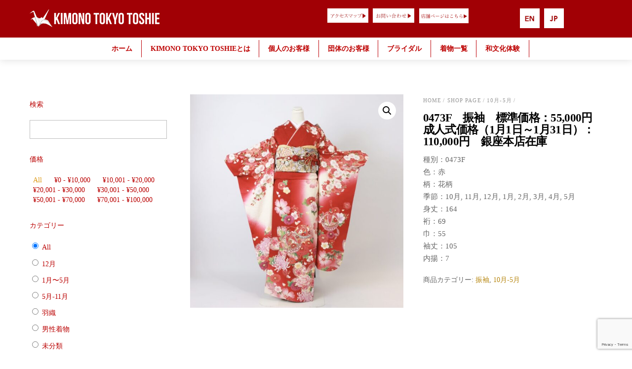

--- FILE ---
content_type: text/html; charset=UTF-8
request_url: https://kimono-tokyo.net/product/0473f%E3%80%80%E6%8C%AF%E8%A2%96%E3%80%80%E8%B5%A4%E3%80%80%E8%8A%B1%E6%9F%84/
body_size: 19572
content:
<!DOCTYPE html>
<html dir="ltr" lang="ja"
	prefix="og: https://ogp.me/ns#" >

<head>
		<meta charset="UTF-8" />
	<!-- wp_head -->
	<title>0473F 振袖 標準価格：55,000円 成人式価格（1月1日～1月31日）：110,000円 銀座本店在庫 | KIMONO TOKYO TOSHIE</title>

		<!-- All in One SEO 4.4.1 - aioseo.com -->
		<meta name="robots" content="max-image-preview:large" />
		<link rel="canonical" href="https://kimono-tokyo.net/product/0473f%e3%80%80%e6%8c%af%e8%a2%96%e3%80%80%e8%b5%a4%e3%80%80%e8%8a%b1%e6%9f%84/" />
		<meta name="generator" content="All in One SEO (AIOSEO) 4.4.1" />
		<meta property="og:locale" content="ja_JP" />
		<meta property="og:site_name" content="KIMONO TOKYO TOSHIE" />
		<meta property="og:type" content="article" />
		<meta property="og:title" content="0473F 振袖 標準価格：55,000円 成人式価格（1月1日～1月31日）：110,000円 銀座本店在庫 | KIMONO TOKYO TOSHIE" />
		<meta property="og:url" content="https://kimono-tokyo.net/product/0473f%e3%80%80%e6%8c%af%e8%a2%96%e3%80%80%e8%b5%a4%e3%80%80%e8%8a%b1%e6%9f%84/" />
		<meta property="og:image" content="https://kimono-tokyo.net/wp-content/uploads/2023/07/IMG_6738.jpg" />
		<meta property="og:image:secure_url" content="https://kimono-tokyo.net/wp-content/uploads/2023/07/IMG_6738.jpg" />
		<meta property="og:image:width" content="1541" />
		<meta property="og:image:height" content="1541" />
		<meta property="article:published_time" content="2023-07-30T08:15:58+00:00" />
		<meta property="article:modified_time" content="2024-08-01T03:54:19+00:00" />
		<meta name="twitter:card" content="summary" />
		<meta name="twitter:title" content="0473F 振袖 標準価格：55,000円 成人式価格（1月1日～1月31日）：110,000円 銀座本店在庫 | KIMONO TOKYO TOSHIE" />
		<meta name="twitter:image" content="https://kimono-tokyo.net/wp-content/uploads/2023/07/IMG_6738.jpg" />
		<meta name="google" content="nositelinkssearchbox" />
		<script type="application/ld+json" class="aioseo-schema">
			{"@context":"https:\/\/schema.org","@graph":[{"@type":"BreadcrumbList","@id":"https:\/\/kimono-tokyo.net\/product\/0473f%e3%80%80%e6%8c%af%e8%a2%96%e3%80%80%e8%b5%a4%e3%80%80%e8%8a%b1%e6%9f%84\/#breadcrumblist","itemListElement":[{"@type":"ListItem","@id":"https:\/\/kimono-tokyo.net\/#listItem","position":1,"item":{"@type":"WebPage","@id":"https:\/\/kimono-tokyo.net\/","name":"\u30db\u30fc\u30e0","description":"\u767d\u91d1\u30fb\u516b\u82b3\u5712\u8fd1\u304f\u3067\u7740\u7269\u30ec\u30f3\u30bf\u30eb\u30fb\u7740\u4ed8\u30b5\u30fc\u30d3\u30b9\u3092\u63d0\u4f9b\u3059\u308b\u4f1a\u793e\u300cKIMONO TOKYO TOSHIE\u300d\u306e\u30b3\u30fc\u30dd\u30ec\u30fc\u30c8\u30b5\u30a4\u30c8\u3002\u904b\u55b6\u5e97\u8217KIMONO QUEEN\u306f\u3001\u5e1d\u56fd\u30db\u30c6\u30eb\u3001\u516d\u672c\u6728\u30d2\u30eb\u30ba\u3001ANA\u30a4\u30f3\u30bf\u30fc\u30b3\u30f3\u30c1\u30cd\u30f3\u30bf\u30eb\u30db\u30c6\u30eb\u306b\u3054\u3056\u3044\u307e\u3059\u3002\u304a\u6c17\u8efd\u306b\u3054\u76f8\u8ac7\u304f\u3060\u3055\u3044\u307e\u305b\u3002","url":"https:\/\/kimono-tokyo.net\/"},"nextItem":"https:\/\/kimono-tokyo.net\/product\/0473f%e3%80%80%e6%8c%af%e8%a2%96%e3%80%80%e8%b5%a4%e3%80%80%e8%8a%b1%e6%9f%84\/#listItem"},{"@type":"ListItem","@id":"https:\/\/kimono-tokyo.net\/product\/0473f%e3%80%80%e6%8c%af%e8%a2%96%e3%80%80%e8%b5%a4%e3%80%80%e8%8a%b1%e6%9f%84\/#listItem","position":2,"item":{"@type":"WebPage","@id":"https:\/\/kimono-tokyo.net\/product\/0473f%e3%80%80%e6%8c%af%e8%a2%96%e3%80%80%e8%b5%a4%e3%80%80%e8%8a%b1%e6%9f%84\/","name":"0473F\u3000\u632f\u8896\u3000\u6a19\u6e96\u4fa1\u683c\uff1a55,000\u5186 \u6210\u4eba\u5f0f\u4fa1\u683c\uff081\u67081\u65e5\uff5e1\u670831\u65e5\uff09\uff1a110,000\u5186\u3000\u9280\u5ea7\u672c\u5e97\u5728\u5eab","url":"https:\/\/kimono-tokyo.net\/product\/0473f%e3%80%80%e6%8c%af%e8%a2%96%e3%80%80%e8%b5%a4%e3%80%80%e8%8a%b1%e6%9f%84\/"},"previousItem":"https:\/\/kimono-tokyo.net\/#listItem"}]},{"@type":"ItemPage","@id":"https:\/\/kimono-tokyo.net\/product\/0473f%e3%80%80%e6%8c%af%e8%a2%96%e3%80%80%e8%b5%a4%e3%80%80%e8%8a%b1%e6%9f%84\/#itempage","url":"https:\/\/kimono-tokyo.net\/product\/0473f%e3%80%80%e6%8c%af%e8%a2%96%e3%80%80%e8%b5%a4%e3%80%80%e8%8a%b1%e6%9f%84\/","name":"0473F \u632f\u8896 \u6a19\u6e96\u4fa1\u683c\uff1a55,000\u5186 \u6210\u4eba\u5f0f\u4fa1\u683c\uff081\u67081\u65e5\uff5e1\u670831\u65e5\uff09\uff1a110,000\u5186 \u9280\u5ea7\u672c\u5e97\u5728\u5eab | KIMONO TOKYO TOSHIE","inLanguage":"ja","isPartOf":{"@id":"https:\/\/kimono-tokyo.net\/#website"},"breadcrumb":{"@id":"https:\/\/kimono-tokyo.net\/product\/0473f%e3%80%80%e6%8c%af%e8%a2%96%e3%80%80%e8%b5%a4%e3%80%80%e8%8a%b1%e6%9f%84\/#breadcrumblist"},"author":{"@id":"https:\/\/kimono-tokyo.net\/author\/kimono-t-t\/#author"},"creator":{"@id":"https:\/\/kimono-tokyo.net\/author\/kimono-t-t\/#author"},"image":{"@type":"ImageObject","url":"https:\/\/kimono-tokyo.net\/wp-content\/uploads\/2023\/07\/IMG_6738.jpg","@id":"https:\/\/kimono-tokyo.net\/#mainImage","width":1541,"height":1541},"primaryImageOfPage":{"@id":"https:\/\/kimono-tokyo.net\/product\/0473f%e3%80%80%e6%8c%af%e8%a2%96%e3%80%80%e8%b5%a4%e3%80%80%e8%8a%b1%e6%9f%84\/#mainImage"},"datePublished":"2023-07-30T08:15:58+09:00","dateModified":"2024-08-01T03:54:19+09:00"},{"@type":"Organization","@id":"https:\/\/kimono-tokyo.net\/#organization","name":"KIMONO TOKYO TOSHIE","url":"https:\/\/kimono-tokyo.net\/"},{"@type":"Person","@id":"https:\/\/kimono-tokyo.net\/author\/kimono-t-t\/#author","url":"https:\/\/kimono-tokyo.net\/author\/kimono-t-t\/","name":"KIMONO TOKYO TOSHIE","image":{"@type":"ImageObject","@id":"https:\/\/kimono-tokyo.net\/product\/0473f%e3%80%80%e6%8c%af%e8%a2%96%e3%80%80%e8%b5%a4%e3%80%80%e8%8a%b1%e6%9f%84\/#authorImage","url":"https:\/\/secure.gravatar.com\/avatar\/8679bbfb632381e17aebad0f73b13b60?s=96&d=mm&r=g","width":96,"height":96,"caption":"KIMONO TOKYO TOSHIE"}},{"@type":"WebSite","@id":"https:\/\/kimono-tokyo.net\/#website","url":"https:\/\/kimono-tokyo.net\/","name":"KIMONO TOKYO TOSHIE","description":"\u767d\u91d1\u9ad8\u8f2a\u306e\u7740\u7269\u30ec\u30f3\u30bf\u30eb\u30b5\u30ed\u30f3","inLanguage":"ja","publisher":{"@id":"https:\/\/kimono-tokyo.net\/#organization"}}]}
		</script>
		<!-- All in One SEO -->

<link rel='dns-prefetch' href='//webfonts.xserver.jp' />
<link rel='dns-prefetch' href='//www.google.com' />
<link rel='dns-prefetch' href='//fonts.googleapis.com' />
<link rel='dns-prefetch' href='//s.w.org' />
<link rel="alternate" type="application/rss+xml" title="KIMONO TOKYO TOSHIE &raquo; フィード" href="https://kimono-tokyo.net/feed/" />
<link rel="alternate" type="application/rss+xml" title="KIMONO TOKYO TOSHIE &raquo; コメントフィード" href="https://kimono-tokyo.net/comments/feed/" />
<link rel="alternate" type="application/rss+xml" title="KIMONO TOKYO TOSHIE &raquo; 0473F　振袖　標準価格：55,000円 成人式価格（1月1日～1月31日）：110,000円　銀座本店在庫 のコメントのフィード" href="https://kimono-tokyo.net/product/0473f%e3%80%80%e6%8c%af%e8%a2%96%e3%80%80%e8%b5%a4%e3%80%80%e8%8a%b1%e6%9f%84/feed/" />
		<script type="text/javascript">
			window._wpemojiSettings = {"baseUrl":"https:\/\/s.w.org\/images\/core\/emoji\/13.0.0\/72x72\/","ext":".png","svgUrl":"https:\/\/s.w.org\/images\/core\/emoji\/13.0.0\/svg\/","svgExt":".svg","source":{"concatemoji":"https:\/\/kimono-tokyo.net\/wp-includes\/js\/wp-emoji-release.min.js?ver=5.5.17"}};
			!function(e,a,t){var n,r,o,i=a.createElement("canvas"),p=i.getContext&&i.getContext("2d");function s(e,t){var a=String.fromCharCode;p.clearRect(0,0,i.width,i.height),p.fillText(a.apply(this,e),0,0);e=i.toDataURL();return p.clearRect(0,0,i.width,i.height),p.fillText(a.apply(this,t),0,0),e===i.toDataURL()}function c(e){var t=a.createElement("script");t.src=e,t.defer=t.type="text/javascript",a.getElementsByTagName("head")[0].appendChild(t)}for(o=Array("flag","emoji"),t.supports={everything:!0,everythingExceptFlag:!0},r=0;r<o.length;r++)t.supports[o[r]]=function(e){if(!p||!p.fillText)return!1;switch(p.textBaseline="top",p.font="600 32px Arial",e){case"flag":return s([127987,65039,8205,9895,65039],[127987,65039,8203,9895,65039])?!1:!s([55356,56826,55356,56819],[55356,56826,8203,55356,56819])&&!s([55356,57332,56128,56423,56128,56418,56128,56421,56128,56430,56128,56423,56128,56447],[55356,57332,8203,56128,56423,8203,56128,56418,8203,56128,56421,8203,56128,56430,8203,56128,56423,8203,56128,56447]);case"emoji":return!s([55357,56424,8205,55356,57212],[55357,56424,8203,55356,57212])}return!1}(o[r]),t.supports.everything=t.supports.everything&&t.supports[o[r]],"flag"!==o[r]&&(t.supports.everythingExceptFlag=t.supports.everythingExceptFlag&&t.supports[o[r]]);t.supports.everythingExceptFlag=t.supports.everythingExceptFlag&&!t.supports.flag,t.DOMReady=!1,t.readyCallback=function(){t.DOMReady=!0},t.supports.everything||(n=function(){t.readyCallback()},a.addEventListener?(a.addEventListener("DOMContentLoaded",n,!1),e.addEventListener("load",n,!1)):(e.attachEvent("onload",n),a.attachEvent("onreadystatechange",function(){"complete"===a.readyState&&t.readyCallback()})),(n=t.source||{}).concatemoji?c(n.concatemoji):n.wpemoji&&n.twemoji&&(c(n.twemoji),c(n.wpemoji)))}(window,document,window._wpemojiSettings);
		</script>
		<style>
	.themify_builder .wow { visibility: hidden; }
	div:not(.caroufredsel_wrapper) > .themify_builder_slider > li:not(:first-child), .mfp-hide { display: none; }
a.themify_lightbox, .module-gallery a, .gallery-icon, .themify_lightboxed_images .post a[href$="jpg"], .themify_lightboxed_images .post a[href$="gif"], .themify_lightboxed_images .post a[href$="png"], .themify_lightboxed_images .post a[href$="JPG"], .themify_lightboxed_images .post a[href$="GIF"], .themify_lightboxed_images .post a[href$="PNG"], .themify_lightboxed_images .post a[href$="jpeg"], .themify_lightboxed_images .post a[href$="JPEG"] { cursor:not-allowed; }
	.themify_lightbox_loaded a.themify_lightbox, .themify_lightbox_loaded .module-gallery a, .themify_lightbox_loaded .gallery-icon { cursor:pointer; }
	</style><style type="text/css">
img.wp-smiley,
img.emoji {
	display: inline !important;
	border: none !important;
	box-shadow: none !important;
	height: 1em !important;
	width: 1em !important;
	margin: 0 .07em !important;
	vertical-align: -0.1em !important;
	background: none !important;
	padding: 0 !important;
}
</style>
	<link rel='stylesheet' id='sbi_styles-css'  href='https://kimono-tokyo.net/wp-content/plugins/instagram-feed/css/sbi-styles.min.css?ver=6.1.4' type='text/css' media='all' />
<link rel='stylesheet' id='themify-common-css'  href='https://kimono-tokyo.net/wp-content/themes/themify-shoppe/themify/css/themify.common.css?ver=4.9.1' type='text/css' media='all' />
<meta name="themify-framework-css" data-href="https://kimono-tokyo.net/wp-content/themes/themify-shoppe/themify/css/themify.framework.css?ver=4.9.1" content="themify-framework-css" id="themify-framework-css" /><meta name="builder-styles-css" data-href="https://kimono-tokyo.net/wp-content/themes/themify-shoppe/themify/themify-builder/css/themify-builder-style.css?ver=4.9.1" content="builder-styles-css" id="builder-styles-css" />
<link rel='stylesheet' id='wp-block-library-css'  href='https://kimono-tokyo.net/wp-includes/css/dist/block-library/style.min.css?ver=5.5.17' type='text/css' media='all' />
<link rel='stylesheet' id='wc-block-style-css'  href='https://kimono-tokyo.net/wp-content/plugins/woocommerce/packages/woocommerce-blocks/build/style.css?ver=2.4.5' type='text/css' media='all' />
<link rel='stylesheet' id='color-filters-css'  href='https://kimono-tokyo.net/wp-content/plugins/color-filters/assets/css/color-filters.css?ver=5.5.17' type='text/css' media='all' />
<link rel='stylesheet' id='contact-form-7-css'  href='https://kimono-tokyo.net/wp-content/plugins/contact-form-7/includes/css/styles.css?ver=5.1.6' type='text/css' media='all' />
<link rel='stylesheet' id='gp-bttp-style-css'  href='https://kimono-tokyo.net/wp-content/plugins/gp-back-to-top/css/gp-bttp.css?ver=2.0' type='text/css' media='all' />
<link rel='stylesheet' id='whats-new-style-css'  href='https://kimono-tokyo.net/wp-content/plugins/whats-new-genarator/whats-new.css?ver=2.0.2' type='text/css' media='all' />
<link rel='stylesheet' id='photoswipe-css'  href='https://kimono-tokyo.net/wp-content/plugins/woocommerce/assets/css/photoswipe/photoswipe.css?ver=3.8.3' type='text/css' media='all' />
<link rel='stylesheet' id='photoswipe-default-skin-css'  href='https://kimono-tokyo.net/wp-content/plugins/woocommerce/assets/css/photoswipe/default-skin/default-skin.css?ver=3.8.3' type='text/css' media='all' />
<link rel='stylesheet' id='woocommerce-layout-css'  href='https://kimono-tokyo.net/wp-content/plugins/woocommerce/assets/css/woocommerce-layout.css?ver=3.8.3' type='text/css' media='all' />
<link rel='stylesheet' id='woocommerce-smallscreen-css'  href='https://kimono-tokyo.net/wp-content/plugins/woocommerce/assets/css/woocommerce-smallscreen.css?ver=3.8.3' type='text/css' media='only screen and (max-width: 768px)' />
<link rel='stylesheet' id='woocommerce-general-css'  href='https://kimono-tokyo.net/wp-content/plugins/woocommerce/assets/css/woocommerce.css?ver=3.8.3' type='text/css' media='all' />
<style id='woocommerce-inline-inline-css' type='text/css'>
.woocommerce form .form-row .required { visibility: visible; }
</style>
<link rel='stylesheet' id='theme-style-css'  href='https://kimono-tokyo.net/wp-content/themes/themify-shoppe/style.css?ver=5.5.17' type='text/css' media='all' />
<link rel='stylesheet' id='themify-media-queries-css'  href='https://kimono-tokyo.net/wp-content/themes/themify-shoppe/media-queries.css?ver=5.5.17' type='text/css' media='all' />
<link rel='stylesheet' id='themify-woocommerce-css'  href='https://kimono-tokyo.net/wp-content/themes/themify-shoppe/styles/woocommerce.css?ver=5.5.17' type='text/css' media='all' />
<link rel='stylesheet' id='header-logo-left-css'  href='https://kimono-tokyo.net/wp-content/themes/themify-shoppe/styles/header-logo-left.css?ver=5.5.17' type='text/css' media='all' />
<link rel='stylesheet' id='theme-style-child-css'  href='https://kimono-tokyo.net/wp-content/themes/kimono-tokyo/style.css?ver=5.5.17' type='text/css' media='all' />
<link rel='stylesheet' id='themify-icons-css'  href='https://kimono-tokyo.net/wp-content/plugins/themify-wc-product-filter/admin/themify-icons/themify-icons.css?ver=1.2.3' type='text/css' media='all' />
<link rel='stylesheet' id='wpf-css'  href='https://kimono-tokyo.net/wp-content/plugins/themify-wc-product-filter/public/css/wpf-public.css?ver=1.2.3' type='text/css' media='all' />
<link rel='stylesheet' id='themify-google-fonts-css'  href='https://fonts.googleapis.com/css?family=Libre+Franklin:400,300,500,600,700&#038;subset=latin' type='text/css' media='all' />
<script type='text/javascript' src='https://kimono-tokyo.net/wp-includes/js/jquery/jquery.js?ver=1.12.4-wp' id='jquery-core-js'></script>
<script type='text/javascript' src='//webfonts.xserver.jp/js/xserver.js?ver=1.2.1' id='typesquare_std-js'></script>
<script type='text/javascript' src='https://kimono-tokyo.net/wp-includes/js/jquery/ui/core.min.js?ver=1.11.4' id='jquery-ui-core-js'></script>
<script type='text/javascript' src='https://kimono-tokyo.net/wp-includes/js/jquery/ui/widget.min.js?ver=1.11.4' id='jquery-ui-widget-js'></script>
<script type='text/javascript' src='https://kimono-tokyo.net/wp-includes/js/jquery/ui/mouse.min.js?ver=1.11.4' id='jquery-ui-mouse-js'></script>
<script type='text/javascript' src='https://kimono-tokyo.net/wp-includes/js/jquery/ui/slider.min.js?ver=1.11.4' id='jquery-ui-slider-js'></script>
<script type='text/javascript' id='ewd-uwcf-js-js-extra'>
/* <![CDATA[ */
var EWD_UWCF_Data = [];
/* ]]> */
</script>
<script type='text/javascript' src='https://kimono-tokyo.net/wp-content/plugins/color-filters/js/ewd-uwcf-js.js?ver=2.1.0a' id='ewd-uwcf-js-js'></script>
<link rel="https://api.w.org/" href="https://kimono-tokyo.net/wp-json/" /><link rel="alternate" type="application/json" href="https://kimono-tokyo.net/wp-json/wp/v2/product/6254" /><link rel="EditURI" type="application/rsd+xml" title="RSD" href="https://kimono-tokyo.net/xmlrpc.php?rsd" />
<link rel="wlwmanifest" type="application/wlwmanifest+xml" href="https://kimono-tokyo.net/wp-includes/wlwmanifest.xml" /> 
<meta name="generator" content="WordPress 5.5.17" />
<meta name="generator" content="WooCommerce 3.8.3" />
<link rel='shortlink' href='https://kimono-tokyo.net/?p=6254' />
<link rel="alternate" type="application/json+oembed" href="https://kimono-tokyo.net/wp-json/oembed/1.0/embed?url=https%3A%2F%2Fkimono-tokyo.net%2Fproduct%2F0473f%25e3%2580%2580%25e6%258c%25af%25e8%25a2%2596%25e3%2580%2580%25e8%25b5%25a4%25e3%2580%2580%25e8%258a%25b1%25e6%259f%2584%2F" />
<link rel="alternate" type="text/xml+oembed" href="https://kimono-tokyo.net/wp-json/oembed/1.0/embed?url=https%3A%2F%2Fkimono-tokyo.net%2Fproduct%2F0473f%25e3%2580%2580%25e6%258c%25af%25e8%25a2%2596%25e3%2580%2580%25e8%25b5%25a4%25e3%2580%2580%25e8%258a%25b1%25e6%259f%2584%2F&#038;format=xml" />


<link href="https://kimono-tokyo.net/wp-content/uploads/2018/11/favicon.jpg" rel="shortcut icon" /> 




		<link rel="preconnect" href="https://fonts.googleapis.com" crossorigin/>
	
	<script type="text/javascript">
	    var tf_mobile_menu_trigger_point = 900;
	</script>
	
<meta name="viewport" content="width=device-width, initial-scale=1">
	<noscript><style>.woocommerce-product-gallery{ opacity: 1 !important; }</style></noscript>
	<link href="https://fonts.googleapis.com/css?family=Material+Icons|Material+Icons+Outlined|Material+Icons+Round|Material+Icons+Sharp|Material+Icons+Two+Tone" rel="stylesheet">
</head>
<body class="product-template-default single single-product postid-6254 theme-themify-shoppe woocommerce woocommerce-page woocommerce-no-js themify-fw-4-9-1 themify-shoppe-1-9-8 skin-default webkit not-ie default_width sidebar1 sidebar-left no-home no-touch builder-parallax-scrolling-active header-logo-left fixed-header cart-style-dropdown wc-cart-empty footer-block wishlist-icon-off cart-icon-off footer-menu-navigation-off product-img-left tile_enable  filter-hover-none filter-featured-only">

	<script type="text/javascript">
	function themifyMobileMenuTrigger(e) {
		var w = document.body.clientWidth;
		if( w > 0 && w <= tf_mobile_menu_trigger_point ) {
			document.body.classList.add( 'mobile_menu_active' );
		} else {
			document.body.classList.remove( 'mobile_menu_active' );
		}
		
	}
	themifyMobileMenuTrigger();
	var _init =function () {
	    jQuery( window ).on('tfsmartresize.tf_mobile_menu', themifyMobileMenuTrigger );
	    document.removeEventListener( 'DOMContentLoaded', _init, {once:true,passive:true} );
	    _init=null;
	};
	document.addEventListener( 'DOMContentLoaded', _init, {once:true,passive:true} );
</script>
	
	
	<div id="pagewrap" class="hfeed site">
							<div id="headerwrap"   >

											
<div class="top-bar-widgets">
	<div class="top-bar-widget-inner pagewidth clearfix">
		<div class="top-bar-left">
					</div>
		<div class="top-bar-right">
					</div>
		<!-- /.top-bar-widget-inner -->
	</div>
</div>
<!-- /.top-bar-widget -->										<!-- /Top bar widgets -->

					<!-- hook content: themify_header_before --><link rel="preload" href="https://kimono-tokyo.net/wp-content/themes/themify-shoppe/themify/themify-builder/css/themify-builder-style.css?ver=4.9.1" as="style" data-no-minify="1" /><script type="text/javascript">
				if(document.getElementById( "themify-builder-style" )===null ){
					var el =  document.getElementById( "builder-styles-css" );
					if(el!==null){
					var link = document.createElement("link");
					link.id="themify-builder-style";
					link.rel="stylesheet";
					link.type="text/css";
					link.href=el.getAttribute("data-href");
					el.parentNode.replaceChild( link, el);
					}
				}
			</script><link class="themify-builder-generated-css" id="themify-builder-35-generated" rel="stylesheet" href="https://kimono-tokyo.net/wp-content/uploads/themify-css/themify-builder-35-generated.css?ver=1720665517" type="text/css" /><div class="themify_builder_content themify_builder_content-35 themify_builder not_editable_builder" data-postid="35">
    	<!-- module_row -->
	<div   class="themify_builder_row module_row clearfix ktt-menu-full repeat module_row_0 themify_builder_35_row module_row_35-0 tb_4063cbe hide-mobile">
	    	    <div class="row_inner col_align_top gutter-none" >
			<div  class="module_column tb-column col4-1 first tb_35_column module_column_0 module_column_35-0-0 tb_4f3a11e">
	    	    	        <div class="tb-column-inner">
		        <!-- module image -->
    <div  class="module module-image tb_1028511  image-top  ">
	                <div class="image-wrap">
                            <a href="https://kimono-tokyo.net/"
                                      >
                                           <img loading="lazy" width="270" height="70" src="https://kimono-tokyo.net/wp-content/uploads/2018/11/logo-new.png" class=" wp-post-image wp-image-3108" title="logo-new" alt="logo-new" />                </a>
            
                        </div>
            <!-- /image-wrap -->
        
        
        </div>
    <!-- /module image -->
	        </div>
	    	</div>
		<div  class="module_column tb-column col4-1 middle tb_35_column module_column_1 module_column_35-0-1 tb_1563320">
	    	    	        <div class="tb-column-inner">
		        <!-- module image -->
    <div  class="module module-image tb_2fd96ca  image-top   hide-desktop hide-tablet hide-tablet_landscape hide-mobile">
	                <div class="image-wrap">
                            <img loading="lazy" width="250" height="55" src="https://kimono-tokyo.net/wp-content/uploads/2018/10/tel-japan-2.png" class=" wp-post-image wp-image-5002" title="tel-japan" alt="tel-japan" />            
                        </div>
            <!-- /image-wrap -->
        
        
        </div>
    <!-- /module image -->
	        </div>
	    	</div>
		<div  class="module_column tb-column col4-2 last tb_35_column module_column_2 module_column_35-0-2 tb_92af6f9">
	    	    	        <div class="tb-column-inner">
		    	<div  class="themify_builder_sub_row module_subrow clearfix repeat sub_row_0-2-0 tb_45449e7" >
	    	    <div class="subrow_inner gutter-narrow col_align_top" >
			<div  class="sub_column module_column col5-1 first sub_column_post_35 sub_column_0-2-0-0 tb_5d7e177"> 
	    	    	        <div class="tb-column-inner">
		        <!-- module image -->
    <div  class="module module-image tb_34cbccb  image-right  ">
	                <div class="image-wrap">
                            <a href="https://kimono-tokyo.net/access-map-jp/"
                                      >
                                           <img loading="lazy" width="200" height="70" src="https://kimono-tokyo.net/wp-content/uploads/2018/10/map2-1.png" class=" wp-post-image wp-image-3132" alt="map2" />                </a>
            
                        </div>
            <!-- /image-wrap -->
        
        
        </div>
    <!-- /module image -->
	        </div>
	    	</div>
		<div  class="sub_column module_column col5-1 second sub_column_post_35 sub_column_0-2-0-1 tb_e75089d"> 
	    	    	        <div class="tb-column-inner">
		        <!-- module image -->
    <div  class="module module-image tb_v0vx324  image-left  ">
	                <div class="image-wrap">
                            <a href="https://kimono-tokyo.net/aboutus/contact"
                                      >
                                           <img loading="lazy" width="200" height="70" src="https://kimono-tokyo.net/wp-content/uploads/2018/10/contact2-1.png" class=" wp-post-image wp-image-3131" alt="contact2" />                </a>
            
                        </div>
            <!-- /image-wrap -->
        
        
        </div>
    <!-- /module image -->
	        </div>
	    	</div>
		<div  class="sub_column module_column col5-1 third sub_column_post_35 sub_column_0-2-0-2 tb_72b9f61"> 
	    	    	        <div class="tb-column-inner">
		        <!-- module image -->
    <div  class="module module-image tb_en56995  image-left w20 ">
	                <div class="image-wrap">
                            <a href="https://kimonoqueen.tokyo/"
                                       rel="noopener" target="_blank">
                                           <img loading="lazy" width="235" height="70" src="https://kimono-tokyo.net/wp-content/uploads/2018/10/tenpo2.png" class=" wp-post-image wp-image-6088" alt="tenpo2" />                </a>
            
                        </div>
            <!-- /image-wrap -->
        
        
        </div>
    <!-- /module image -->
	        </div>
	    	</div>
		<div  class="sub_column module_column col5-1 fourth sub_column_post_35 sub_column_0-2-0-3 tb_929e4a1"> 
	    	    	        <div class="tb-column-inner">
		        <!-- module image -->
    <div  class="module module-image tb_4aqe324  image-right  ">
	                <div class="image-wrap">
                            <a href="https://kimono-tokyo.net/en"
                                      >
                                           <img loading="lazy" width="40" height="40" src="https://kimono-tokyo.net/wp-content/uploads/2018/10/en.jpg" class=" wp-post-image wp-image-3873" alt="en" />                </a>
            
                        </div>
            <!-- /image-wrap -->
        
        
        </div>
    <!-- /module image -->
	        </div>
	    	</div>
		<div  class="sub_column module_column col5-1 last sub_column_post_35 sub_column_0-2-0-4 tb_2o71495"> 
	    	    	        <div class="tb-column-inner">
		        <!-- module image -->
    <div  class="module module-image tb_mjra324  image-left  ">
	                <div class="image-wrap">
                            <a href="https://kimono-tokyo.net"
                                      >
                                           <img loading="lazy" width="40" height="40" src="https://kimono-tokyo.net/wp-content/uploads/2018/10/JP-1.jpg" class=" wp-post-image wp-image-1483" alt="JP-1" />                </a>
            
                        </div>
            <!-- /image-wrap -->
        
        
        </div>
    <!-- /module image -->
	        </div>
	    	</div>
		    </div>
	</div><!-- /themify_builder_sub_row -->
		        </div>
	    	</div>
		    </div>
	    <!-- /row_inner -->
	</div>
	<!-- /module_row -->
		<!-- module_row -->
	<div   class="themify_builder_row module_row clearfix repeat module_row_1 themify_builder_35_row module_row_35-1 tb_24c9608">
	    	    <div class="row_inner col_align_top" >
			<div  class="module_column tb-column col-full first tb_35_column module_column_0 module_column_35-1-0 tb_e5531a9">
	    	    	</div>
		    </div>
	    <!-- /row_inner -->
	</div>
	<!-- /module_row -->
	</div>
<!-- /hook content: themify_header_before -->
					<header id="header" class="pagewidth clearfix" itemscope="itemscope" itemtype="https://schema.org/WPHeader">

												<!-- hook content: themify_header_start --><link class="themify-builder-generated-css" id="themify-builder-1398-generated" rel="stylesheet" href="https://kimono-tokyo.net/wp-content/uploads/themify-css/themify-builder-1398-generated.css?ver=1732155569" type="text/css" /><div class="themify_builder_content themify_builder_content-1398 themify_builder not_editable_builder" data-postid="1398">
    	<!-- module_row -->
	<div   class="themify_builder_row module_row clearfix repeat fullwidth module_row_0 themify_builder_1398_row module_row_1398-0 tb_8e3025e hide-mobile">
	    	    <div class="row_inner col_align_top" >
			<div  class="module_column tb-column col-full first tb_1398_column module_column_0 module_column_1398-0-0 tb_7799548">
	    	    	        <div class="tb-column-inner">
		    <!-- module menu -->
<div  class="module module-menu tb_770b942   mobile-menu-slide" data-menu-style="mobile-menu-slide" data-menu-breakpoint="0" data-element-id="tb_770b942">
            
    <div class="module-menu-container "><ul id="menu-main" class="ui nav fullwidth transparent "><li id="menu-item-132" class="menu-item menu-item-type-post_type menu-item-object-page menu-item-home menu-item-132"><a href="https://kimono-tokyo.net/">ホーム</a></li>
<li id="menu-item-133" class="menu-item menu-item-type-post_type menu-item-object-page menu-item-133"><a href="https://kimono-tokyo.net/aboutus/">KIMONO TOKYO TOSHIEとは</a></li>
<li id="menu-item-136" class="menu-item menu-item-type-post_type menu-item-object-page menu-item-has-children menu-item-136"><a href="https://kimono-tokyo.net/individual-rental/">個人のお客様</a>
<ul class="sub-menu">
	<li id="menu-item-3974" class="menu-item menu-item-type-post_type menu-item-object-page menu-item-3974"><a href="https://kimono-tokyo.net/kitsuke/">着付サービス料金</a></li>
	<li id="menu-item-6036" class="menu-item menu-item-type-custom menu-item-object-custom menu-item-6036"><a target="_blank" rel="noopener noreferrer" href="https://kimonoqueen.tokyo/">KIMONO QUEEN</a></li>
</ul>
</li>
<li id="menu-item-138" class="menu-item menu-item-type-post_type menu-item-object-page menu-item-138"><a href="https://kimono-tokyo.net/group-plan/">団体のお客様</a></li>
<li id="menu-item-134" class="menu-item menu-item-type-post_type menu-item-object-page menu-item-134"><a href="https://kimono-tokyo.net/wedding-plan/">ブライダル</a></li>
<li id="menu-item-3163" class="menu-item menu-item-type-post_type menu-item-object-page current_page_parent menu-item-3163"><a href="https://kimono-tokyo.net/shop-page/">着物一覧</a></li>
<li id="menu-item-137" class="menu-item menu-item-type-post_type menu-item-object-page menu-item-137"><a href="https://kimono-tokyo.net/japanese-culture/">和文化体験</a></li>
</ul></div></div>
<!-- /module menu -->
	        </div>
	    	</div>
		    </div>
	    <!-- /row_inner -->
	</div>
	<!-- /module_row -->
	</div>
<!-- /hook content: themify_header_start -->
												    <a id="menu-icon" href="#mobile-menu"><span class="menu-icon-inner"></span></a>
						
						<div class="logo-wrap">
															<div id="site-logo"><a href="https://kimono-tokyo.net" title="KIMONO TOKYO TOSHIE"><span>KIMONO TOKYO TOSHIE</span></a></div>																						<div id="site-description" class="site-description"><span>白金高輪の着物レンタルサロン</span></div>													</div>

						<div id="mobile-menu" class="sidemenu sidemenu-off">

							
														
							<div class="top-icon-wrap">
																	<ul class="icon-menu">
																													</ul>
																																							</div>
															<nav id="main-nav-wrap" itemscope="itemscope" itemtype="https://schema.org/SiteNavigationElement">
									<ul id="main-nav" class="main-nav menu-name-mobile-menu"><li id='menu-item-1590' class="menu-item menu-item-type-post_type menu-item-object-page menu-item-home" ><a  href="https://kimono-tokyo.net/"><b>&#x1f3e0;HOME (日本語)</b></a> </li>
<li id='menu-item-1592' class="menu-item menu-item-type-post_type menu-item-object-page" ><a  href="https://kimono-tokyo.net/aboutus/">KIMONO TOKYO TOSHIEとは</a> </li>
<li id='menu-item-1600' class="menu-item menu-item-type-post_type menu-item-object-page menu-item-has-children has-sub-menu" ><a  href="https://kimono-tokyo.net/individual-rental/">　個人のお客様</a> 
<ul class="sub-menu">
<li id='menu-item-4065' class="menu-item menu-item-type-post_type menu-item-object-page" ><a  href="https://kimono-tokyo.net/kitsuke/">着付サービス</a> </li>
<li id='menu-item-4064' class="menu-item menu-item-type-post_type menu-item-object-page" ><a  href="https://kimono-tokyo.net/rental/">着物レンタル</a> </li>
<li id='menu-item-4063' class="menu-item menu-item-type-post_type menu-item-object-page" ><a  href="https://kimono-tokyo.net/maintenance/">着物メンテナンス</a> </li>
</ul>
</li>
<li id='menu-item-1604' class="menu-item menu-item-type-post_type menu-item-object-page" ><a  href="https://kimono-tokyo.net/group-plan/">団体のお客様</a> </li>
<li id='menu-item-1594' class="menu-item menu-item-type-post_type menu-item-object-page" ><a  href="https://kimono-tokyo.net/wedding-plan/">ブライダル</a> </li>
<li id='menu-item-1905' class="menu-item menu-item-type-custom menu-item-object-custom" ><a  href="http://kimono-tokyo.net/shop">着物一覧</a> </li>
<li id='menu-item-4798' class="menu-item menu-item-type-post_type menu-item-object-page" ><a  href="https://kimono-tokyo.net/school/">着付け教室</a> </li>
<li id='menu-item-1602' class="menu-item menu-item-type-post_type menu-item-object-page" ><a  href="https://kimono-tokyo.net/japanese-culture/">和文化体験</a> </li>
<li id='menu-item-1598' class="menu-item menu-item-type-post_type menu-item-object-page" ><a  href="https://kimono-tokyo.net/contact/">ご予約・お問い合わせ</a> </li>
<li id='menu-item-1591' class="menu-item menu-item-type-post_type menu-item-object-page" ><a  href="https://kimono-tokyo.net/en/"><b>&#x1f3e0;HOME (ENGLISH)</b></a> </li>
<li id='menu-item-1593' class="menu-item menu-item-type-post_type menu-item-object-page" ><a  href="https://kimono-tokyo.net/en-about-us/">Why? KIMONO TOKYO TOSHIE</a> </li>
<li id='menu-item-1603' class="menu-item menu-item-type-post_type menu-item-object-page" ><a  href="https://kimono-tokyo.net/en-japanese-culture/">Standard  Plan</a> </li>
<li id='menu-item-1595' class="menu-item menu-item-type-post_type menu-item-object-page" ><a  href="https://kimono-tokyo.net/en-wedding-plan/">Wedding Plan</a> </li>
<li id='menu-item-1605' class="menu-item menu-item-type-post_type menu-item-object-page" ><a  href="https://kimono-tokyo.net/en-group-plan/">Group Plan</a> </li>
<li id='menu-item-1599' class="menu-item menu-item-type-post_type menu-item-object-page" ><a  href="https://kimono-tokyo.net/en-contact/">Reservation / Contact Us</a> </li>
</ul>									<!-- /#main-nav -->
								</nav>
																					
							<a id="menu-icon-close" aria-label="Close menu" href="#mobile-menu"></a>

							
						</div>
												<!-- /#mobile-menu -->
						
						
						
					</header>
					<!-- /#header -->

					
				</div>
					<!-- /#headerwrap -->

		<div id="body" class="clearfix">

		<!-- hook content: themify_layout_before --><link class="themify-builder-generated-css" id="themify-builder-750-generated" rel="stylesheet" href="https://kimono-tokyo.net/wp-content/uploads/themify-css/themify-builder-750-generated.css?ver=1722414317" type="text/css" /><div class="themify_builder_content themify_builder_content-750 themify_builder not_editable_builder" data-postid="750">
    	<!-- module_row -->
	<div   class="themify_builder_row module_row clearfix repeat fullwidth module_row_0 themify_builder_750_row module_row_750-0 tb_27ce5d6 hide-desktop hide-tablet hide-tablet_landscape">
	    	    <div class="row_inner col_align_top gutter-narrow"   data-basecol="5" data-col_mobile="column4-1">
			<div  class="module_column tb-column col5-1 first tb_750_column module_column_0 module_column_750-0-0 tb_574e272">
	    	    	        <div class="tb-column-inner">
		        <!-- module image -->
    <div  class="module module-image tb_e5da572  image-top  ">
	                <div class="image-wrap">
                            <a href="https://kimono-tokyo.net/access-map-jp/"
                                      >
                                           <img loading="lazy" width="230" height="105" src="https://kimono-tokyo.net/wp-content/uploads/2018/11/menu.jpg" class=" wp-post-image wp-image-3164" title="menu" alt="menu" />                </a>
            
                        </div>
            <!-- /image-wrap -->
        
        
        </div>
    <!-- /module image -->
	        </div>
	    	</div>
		<div  class="module_column tb-column col5-1 second tb_750_column module_column_1 module_column_750-0-1 tb_ba54171" >
	    	    	        <div class="tb-column-inner">
		        <!-- module image -->
    <div  class="module module-image tb_2qmt304  image-top  ">
	                <div class="image-wrap">
                            <a href="https://kimono-tokyo.net/contact/"
                                      >
                                           <img loading="lazy" width="230" height="105" src="https://kimono-tokyo.net/wp-content/uploads/2018/11/menu1-1.jpg" class=" wp-post-image wp-image-3165" title="menu1" alt="menu1" />                </a>
            
                        </div>
            <!-- /image-wrap -->
        
        
        </div>
    <!-- /module image -->
	        </div>
	    	</div>
		<div  class="module_column tb-column col5-1 third tb_750_column module_column_2 module_column_750-0-2 tb_0e34984 ml12" >
	    	    	        <div class="tb-column-inner">
		        <!-- module image -->
    <div  class="module module-image tb_fnzm715  image-top  ">
	                <div class="image-wrap">
                            <a href="https://kimonoqueen.tokyo/"
                                       rel="noopener" target="_blank">
                                           <img loading="lazy" width="230" height="105" src="https://kimono-tokyo.net/wp-content/uploads/2018/10/spmenu_shop.png" class=" wp-post-image wp-image-6102" title="spmenu_shop" alt="spmenu_shop" />                </a>
            
                        </div>
            <!-- /image-wrap -->
        
        
        </div>
    <!-- /module image -->
	        </div>
	    	</div>
		<div  class="module_column tb-column col5-1 fourth tb_750_column module_column_3 module_column_750-0-3 tb_0d264e4">
	    	    	        <div class="tb-column-inner">
		        <!-- module image -->
    <div  class="module module-image tb_ve0x305  image-top  ">
	                <div class="image-wrap">
                            <a href="https://kimono-tokyo.net/en/"
                                      >
                                           <img loading="lazy" width="230" height="105" src="https://kimono-tokyo.net/wp-content/uploads/2018/10/14-3.jpg" class=" wp-post-image wp-image-1585" title="14" alt="14" />                </a>
            
                        </div>
            <!-- /image-wrap -->
        
        
        </div>
    <!-- /module image -->
	        </div>
	    	</div>
		<div  class="module_column tb-column col5-1 last tb_750_column module_column_4 module_column_750-0-4 tb_jdem408 ml12" >
	    	    	        <div class="tb-column-inner">
		        <!-- module image -->
    <div  class="module module-image tb_pkdf305  image-top  ">
	                <div class="image-wrap">
                            <a href="https://kimono-tokyo.net/"
                                      >
                                           <img loading="lazy" width="230" height="105" src="https://kimono-tokyo.net/wp-content/uploads/2018/10/13-4.jpg" class=" wp-post-image wp-image-1586" title="13" alt="13" />                </a>
            
                        </div>
            <!-- /image-wrap -->
        
        
        </div>
    <!-- /module image -->
	        </div>
	    	</div>
		    </div>
	    <!-- /row_inner -->
	</div>
	<!-- /module_row -->
		<!-- module_row -->
	<div   class="themify_builder_row module_row clearfix repeat fullwidth module_row_1 themify_builder_750_row module_row_750-1 tb_1d6db35 hide-desktop hide-tablet hide-tablet_landscape">
	    	    <div class="row_inner col_align_top" >
			<div  class="module_column tb-column col-full first tb_750_column module_column_0 module_column_750-1-0 tb_a3d72e6">
	    	    	        <div class="tb-column-inner">
		    <!-- module text -->
<div  class="module module-text tb_b683373  repeat  ">
            <div  class="tb_text_wrap">
    <p><a href="tel:0362058895"><img src="https://kimono-tokyo.net/wp-content/uploads/2018/10/phone2-1-1.jpg" /></a></p>
    </div>
</div>
<!-- /module text -->
	        </div>
	    	</div>
		    </div>
	    <!-- /row_inner -->
	</div>
	<!-- /module_row -->
	</div>
<!-- /hook content: themify_layout_before -->
	
		<!-- layout -->
		<div id="layout-wrap">
		<div id="layout" class="pagewidth clearfix">

	        			<!-- content -->
			<div id="content">
				
				
				
				<div data-slug="" class="wpf-search-container">
		
			<div class="woocommerce-notices-wrapper"></div><div id="product-6254" class="has-post-title has-post-date has-post-category has-post-tag no-post-comment no-post-author fullcover product type-product post-6254 status-publish first instock product_cat-30 product_cat-10-5 has-post-thumbnail shipping-taxable product-type-simple">

	<div class="woocommerce-product-gallery woocommerce-product-gallery--with-images woocommerce-product-gallery--columns-4 images" data-columns="4" style="opacity: 0; transition: opacity .25s ease-in-out;">
	<figure class="woocommerce-product-gallery__wrapper">
		<div data-thumb="https://kimono-tokyo.net/wp-content/uploads/2023/07/IMG_6738-100x100.jpg" data-thumb-alt="" class="woocommerce-product-gallery__image"><a href="https://kimono-tokyo.net/wp-content/uploads/2023/07/IMG_6738.jpg"><img width="600" height="600" src="https://kimono-tokyo.net/wp-content/uploads/2023/07/IMG_6738-600x600.jpg" class="wp-post-image" alt="" loading="lazy" title="IMG_6738" data-caption="" data-src="https://kimono-tokyo.net/wp-content/uploads/2023/07/IMG_6738.jpg" data-large_image="https://kimono-tokyo.net/wp-content/uploads/2023/07/IMG_6738.jpg" data-large_image_width="1541" data-large_image_height="1541" srcset="https://kimono-tokyo.net/wp-content/uploads/2023/07/IMG_6738-600x600.jpg 600w, https://kimono-tokyo.net/wp-content/uploads/2023/07/IMG_6738-300x300.jpg 300w, https://kimono-tokyo.net/wp-content/uploads/2023/07/IMG_6738-1024x1024.jpg 1024w, https://kimono-tokyo.net/wp-content/uploads/2023/07/IMG_6738-150x150.jpg 150w, https://kimono-tokyo.net/wp-content/uploads/2023/07/IMG_6738-768x768.jpg 768w, https://kimono-tokyo.net/wp-content/uploads/2023/07/IMG_6738-1536x1536.jpg 1536w, https://kimono-tokyo.net/wp-content/uploads/2023/07/IMG_6738-40x40.jpg 40w, https://kimono-tokyo.net/wp-content/uploads/2023/07/IMG_6738-100x100.jpg 100w, https://kimono-tokyo.net/wp-content/uploads/2023/07/IMG_6738.jpg 1541w" sizes="(max-width: 600px) 100vw, 600px" /></a></div>	</figure>
</div>

	<div class="summary entry-summary">
		<nav class="woocommerce-breadcrumb"><a href="https://kimono-tokyo.net">Home</a>&nbsp;&#47;&nbsp;<a href="https://kimono-tokyo.net/shop-page/">shop page</a>&nbsp;&#47;&nbsp;<a href="https://kimono-tokyo.net/product-category/10-5/">10月-5月</a>&nbsp;&#47;&nbsp;</nav><h1 class="product_title entry-title">0473F　振袖　標準価格：55,000円 成人式価格（1月1日～1月31日）：110,000円　銀座本店在庫</h1><p class="price"></p>
<div class="woocommerce-product-details__short-description">
	<div class="product-description"><p>種別：0473F<br />
色：赤<br />
柄：花柄<br />
季節：10月, 11月, 12月, 1月, 2月, 3月, 4月, 5月<br />
身丈：164<br />
裄：69<br />
巾：55<br />
袖丈：105<br />
内揚：7</p>
</div><!-- /.product-description --></div>
<div class="product_meta">

	
	
	<span class="posted_in">商品カテゴリー: <a href="https://kimono-tokyo.net/product-category/%e6%8c%af%e8%a2%96/" rel="tag">振袖</a>, <a href="https://kimono-tokyo.net/product-category/10-5/" rel="tag">10月-5月</a></span>
	
	
</div>
	</div>

	</div>


		
	</div>							</div>
			<!-- /#content -->
			     
    <aside id="sidebar" itemscope="itemscope" itemtype="https://schema.org/WPSidebar">

            
            <div id="text-4" class="widget widget_text">			<div class="textwidget">        <form data-slug="wpf_5bcd3f3734e05" action="https://kimono-tokyo.net/wp-admin/admin-ajax.php?action=wpf_search" method="get" class="wpf_form wpf_form_wpf_5bcd3f3734e05 wpf_form_ajax wpf_submit_on_change">
            <input type="hidden" name="id" value="wpf_5bcd3f3734e05" />
            <input type="hidden" name="wpf" value="1" />
			<input type="hidden" value="" name="orderby" />
			<input type="hidden" value="" name="wpf_cols" />
                            <input type="hidden" value="" name="wpf_page" />
            			            <div class="wpf_items_wrapper wpf_layout_vertical">
                                                                                                                <div class="wpf_item wpf_item_title">
                                                                    <label class="wpf_item_name" for="wpf_wpf_5bcd3f3734e05_item_title">検索</label>
                                                                                                <div class="wpf_autocomplete">
                    <input type="text" autocomplete="off" name="%e6%a4%9c%e7%b4%a2" value="" />
                    <span class="wpf-search-wait"></span>
                </div>                                                            </div>
                                                                                                                                                            <div class="wpf_item wpf_item_price">
                                                                    <label class="wpf_item_name" for="wpf_wpf_5bcd3f3734e05_item_price">価格</label>
                                                                                                <ul class="wpf_price_range">
                        <li>
                            <input  checked="checked" id="wpf_wpf_5bcd3f3734e05_item_price_all" type="radio" name="%e4%be%a1%e6%a0%bc" value=""/>
                            <label for="wpf_wpf_5bcd3f3734e05_item_price_all">All</label>
                        </li>
                                                                                <li>
                                <input  id="wpf_wpf_5bcd3f3734e05_item_price_0" type="radio" name="%e4%be%a1%e6%a0%bc" value="0-10000"/>
                                <label for="wpf_wpf_5bcd3f3734e05_item_price_0"><span class="woocommerce-Price-amount amount"><span class="woocommerce-Price-currencySymbol">&yen;</span>0</span> - <span class="woocommerce-Price-amount amount"><span class="woocommerce-Price-currencySymbol">&yen;</span>10,000</span></label>
                            </li>
                                                                                <li>
                                <input  id="wpf_wpf_5bcd3f3734e05_item_price_1" type="radio" name="%e4%be%a1%e6%a0%bc" value="10001-20000"/>
                                <label for="wpf_wpf_5bcd3f3734e05_item_price_1"><span class="woocommerce-Price-amount amount"><span class="woocommerce-Price-currencySymbol">&yen;</span>10,001</span> - <span class="woocommerce-Price-amount amount"><span class="woocommerce-Price-currencySymbol">&yen;</span>20,000</span></label>
                            </li>
                                                                                <li>
                                <input  id="wpf_wpf_5bcd3f3734e05_item_price_2" type="radio" name="%e4%be%a1%e6%a0%bc" value="20001-30000"/>
                                <label for="wpf_wpf_5bcd3f3734e05_item_price_2"><span class="woocommerce-Price-amount amount"><span class="woocommerce-Price-currencySymbol">&yen;</span>20,001</span> - <span class="woocommerce-Price-amount amount"><span class="woocommerce-Price-currencySymbol">&yen;</span>30,000</span></label>
                            </li>
                                                                                <li>
                                <input  id="wpf_wpf_5bcd3f3734e05_item_price_3" type="radio" name="%e4%be%a1%e6%a0%bc" value="30001-50000"/>
                                <label for="wpf_wpf_5bcd3f3734e05_item_price_3"><span class="woocommerce-Price-amount amount"><span class="woocommerce-Price-currencySymbol">&yen;</span>30,001</span> - <span class="woocommerce-Price-amount amount"><span class="woocommerce-Price-currencySymbol">&yen;</span>50,000</span></label>
                            </li>
                                                                                <li>
                                <input  id="wpf_wpf_5bcd3f3734e05_item_price_4" type="radio" name="%e4%be%a1%e6%a0%bc" value="50001-70000"/>
                                <label for="wpf_wpf_5bcd3f3734e05_item_price_4"><span class="woocommerce-Price-amount amount"><span class="woocommerce-Price-currencySymbol">&yen;</span>50,001</span> - <span class="woocommerce-Price-amount amount"><span class="woocommerce-Price-currencySymbol">&yen;</span>70,000</span></label>
                            </li>
                                                                                <li>
                                <input  id="wpf_wpf_5bcd3f3734e05_item_price_5" type="radio" name="%e4%be%a1%e6%a0%bc" value="70001-100000"/>
                                <label for="wpf_wpf_5bcd3f3734e05_item_price_5"><span class="woocommerce-Price-amount amount"><span class="woocommerce-Price-currencySymbol">&yen;</span>70,001</span> - <span class="woocommerce-Price-amount amount"><span class="woocommerce-Price-currencySymbol">&yen;</span>100,000</span></label>
                            </li>
                                            </ul>                                                            </div>
                                                                                                                                                            <div class="wpf_item wpf_item_wpf_cat">
                                                                    <label class="wpf_item_name" for="wpf_wpf_5bcd3f3734e05_item_wpf_cat">カテゴリー</label>
                                                                                                <ul class="wpf_column_vertical">
                                                                                                                    <li>
                    <input checked="checked" id="%e3%82%ab%e3%83%86%e3%82%b4%e3%83%aa%e3%83%bc_option_all" type="radio" name="%e3%82%ab%e3%83%86%e3%82%b4%e3%83%aa%e3%83%bc[]" value="" />
                    <label                             for="wpf_wpf_5bcd3f3734e05_">
                    <label  for="%e3%82%ab%e3%83%86%e3%82%b4%e3%83%aa%e3%83%bc_option_all">
                        All                    </label>
                                    </li>
                    
                    
                            <li>
                                                                    <input   id="wpf_wpf_5bcd3f3734e05_405" type="radio" name="%e3%82%ab%e3%83%86%e3%82%b4%e3%83%aa%e3%83%bc[]" value="12%e6%9c%88" />
                        <label                                 for="wpf_wpf_5bcd3f3734e05_405">
                            12月                        </label>   
                    
                                                        </li>
                                
                            <li>
                                                                    <input   id="wpf_wpf_5bcd3f3734e05_406" type="radio" name="%e3%82%ab%e3%83%86%e3%82%b4%e3%83%aa%e3%83%bc[]" value="1%e6%9c%88%e3%80%9c5%e6%9c%88" />
                        <label                                 for="wpf_wpf_5bcd3f3734e05_406">
                            1月〜5月                        </label>   
                    
                                                        </li>
                                
                            <li>
                                                                    <input   id="wpf_wpf_5bcd3f3734e05_264" type="radio" name="%e3%82%ab%e3%83%86%e3%82%b4%e3%83%aa%e3%83%bc[]" value="5-11" />
                        <label                                 for="wpf_wpf_5bcd3f3734e05_264">
                            5月-11月                        </label>   
                    
                                                        </li>
                                
                            <li>
                                                                    <input   id="wpf_wpf_5bcd3f3734e05_265" type="radio" name="%e3%82%ab%e3%83%86%e3%82%b4%e3%83%aa%e3%83%bc[]" value="%e7%be%bd%e7%b9%94" />
                        <label                                 for="wpf_wpf_5bcd3f3734e05_265">
                            羽織                        </label>   
                    
                                                        </li>
                                
                            <li>
                                                                    <input   id="wpf_wpf_5bcd3f3734e05_266" type="radio" name="%e3%82%ab%e3%83%86%e3%82%b4%e3%83%aa%e3%83%bc[]" value="%e7%94%b7%e6%80%a7%e7%9d%80%e7%89%a9" />
                        <label                                 for="wpf_wpf_5bcd3f3734e05_266">
                            男性着物                        </label>   
                    
                                                        </li>
                                
                            <li>
                                                                    <input   id="wpf_wpf_5bcd3f3734e05_17" type="radio" name="%e3%82%ab%e3%83%86%e3%82%b4%e3%83%aa%e3%83%bc[]" value="%e6%9c%aa%e5%88%86%e9%a1%9e" />
                        <label                                 for="wpf_wpf_5bcd3f3734e05_17">
                            未分類                        </label>   
                    
                                                        </li>
                                
                            <li>
                                                                    <input   id="wpf_wpf_5bcd3f3734e05_30" type="radio" name="%e3%82%ab%e3%83%86%e3%82%b4%e3%83%aa%e3%83%bc[]" value="%e6%8c%af%e8%a2%96" />
                        <label                                 for="wpf_wpf_5bcd3f3734e05_30">
                            振袖                        </label>   
                    
                                                        </li>
                                
                            <li>
                                                                    <input   id="wpf_wpf_5bcd3f3734e05_183" type="radio" name="%e3%82%ab%e3%83%86%e3%82%b4%e3%83%aa%e3%83%bc[]" value="%e7%95%99%e8%a2%96" />
                        <label                                 for="wpf_wpf_5bcd3f3734e05_183">
                            留袖                        </label>   
                    
                                                        </li>
                                
                            <li>
                                                                    <input   id="wpf_wpf_5bcd3f3734e05_27" type="radio" name="%e3%82%ab%e3%83%86%e3%82%b4%e3%83%aa%e3%83%bc[]" value="%e8%89%b2%e7%84%a1%e5%9c%b0" />
                        <label                                 for="wpf_wpf_5bcd3f3734e05_27">
                            色無地                        </label>   
                    
                                                        </li>
                                
                            <li>
                                                                    <input   id="wpf_wpf_5bcd3f3734e05_135" type="radio" name="%e3%82%ab%e3%83%86%e3%82%b4%e3%83%aa%e3%83%bc[]" value="%e9%99%84%e4%b8%8b" />
                        <label                                 for="wpf_wpf_5bcd3f3734e05_135">
                            附下                        </label>   
                    
                                                        </li>
                                
                            <li>
                                                                    <input   id="wpf_wpf_5bcd3f3734e05_23" type="radio" name="%e3%82%ab%e3%83%86%e3%82%b4%e3%83%aa%e3%83%bc[]" value="%e8%a8%aa%e5%95%8f%e7%9d%80" />
                        <label                                 for="wpf_wpf_5bcd3f3734e05_23">
                            訪問着                        </label>   
                    
                                                        </li>
                                
                            <li>
                                                                    <input   id="wpf_wpf_5bcd3f3734e05_32" type="radio" name="%e3%82%ab%e3%83%86%e3%82%b4%e3%83%aa%e3%83%bc[]" value="%e5%b0%8f%e7%b4%8b" />
                        <label                                 for="wpf_wpf_5bcd3f3734e05_32">
                            小紋                        </label>   
                    
                                                        </li>
                                
                            <li>
                                                                    <input   id="wpf_wpf_5bcd3f3734e05_125" type="radio" name="%e3%82%ab%e3%83%86%e3%82%b4%e3%83%aa%e3%83%bc[]" value="%e7%b4%ac" />
                        <label                                 for="wpf_wpf_5bcd3f3734e05_125">
                            紬                        </label>   
                    
                                                        </li>
                                
                            <li>
                                                                    <input   id="wpf_wpf_5bcd3f3734e05_31" type="radio" name="%e3%82%ab%e3%83%86%e3%82%b4%e3%83%aa%e3%83%bc[]" value="%e3%82%a2%e3%83%b3%e3%83%86%e3%82%a3%e3%83%bc%e3%82%af%e6%8c%af%e8%a2%96" />
                        <label                                 for="wpf_wpf_5bcd3f3734e05_31">
                            アンティーク振袖                        </label>   
                    
                                                        </li>
                                
                            <li>
                                                                    <input   id="wpf_wpf_5bcd3f3734e05_118" type="radio" name="%e3%82%ab%e3%83%86%e3%82%b4%e3%83%aa%e3%83%bc[]" value="%e3%82%a2%e3%83%b3%e3%83%86%e3%82%a3%e3%83%bc%e3%82%af%e8%a8%aa%e5%95%8f%e7%9d%80" />
                        <label                                 for="wpf_wpf_5bcd3f3734e05_118">
                            アンティーク訪問着                        </label>   
                    
                                                        </li>
                                
                            <li>
                                                                    <input   id="wpf_wpf_5bcd3f3734e05_103" type="radio" name="%e3%82%ab%e3%83%86%e3%82%b4%e3%83%aa%e3%83%bc[]" value="1-2" />
                        <label                                 for="wpf_wpf_5bcd3f3734e05_103">
                            1月-2月                        </label>   
                    
                                                        </li>
                                
                            <li>
                                                                    <input   id="wpf_wpf_5bcd3f3734e05_243" type="radio" name="%e3%82%ab%e3%83%86%e3%82%b4%e3%83%aa%e3%83%bc[]" value="3-4" />
                        <label                                 for="wpf_wpf_5bcd3f3734e05_243">
                            3月-4月                        </label>   
                    
                                                        </li>
                                
                            <li>
                                                                    <input   id="wpf_wpf_5bcd3f3734e05_240" type="radio" name="%e3%82%ab%e3%83%86%e3%82%b4%e3%83%aa%e3%83%bc[]" value="3-5" />
                        <label                                 for="wpf_wpf_5bcd3f3734e05_240">
                            3月-5月                        </label>   
                    
                                                        </li>
                                
                            <li>
                                                                    <input   id="wpf_wpf_5bcd3f3734e05_35" type="radio" name="%e3%82%ab%e3%83%86%e3%82%b4%e3%83%aa%e3%83%bc[]" value="hitoe-6-9" />
                        <label                                 for="wpf_wpf_5bcd3f3734e05_35">
                            単衣（6月・9月）                        </label>   
                    
                                                        </li>
                                
                            <li>
                                                                    <input   id="wpf_wpf_5bcd3f3734e05_34" type="radio" name="%e3%82%ab%e3%83%86%e3%82%b4%e3%83%aa%e3%83%bc[]" value="summer-7-8" />
                        <label                                 for="wpf_wpf_5bcd3f3734e05_34">
                            夏物（7月-8月）                        </label>   
                    
                                                        </li>
                                
                            <li>
                                                                    <input   id="wpf_wpf_5bcd3f3734e05_234" type="radio" name="%e3%82%ab%e3%83%86%e3%82%b4%e3%83%aa%e3%83%bc[]" value="10-11" />
                        <label                                 for="wpf_wpf_5bcd3f3734e05_234">
                            10月-11月                        </label>   
                    
                                                        </li>
                                
                            <li>
                                                                    <input   id="wpf_wpf_5bcd3f3734e05_242" type="radio" name="%e3%82%ab%e3%83%86%e3%82%b4%e3%83%aa%e3%83%bc[]" value="10-2" />
                        <label                                 for="wpf_wpf_5bcd3f3734e05_242">
                            10月-2月                        </label>   
                    
                                                        </li>
                                
                            <li>
                                                                    <input   id="wpf_wpf_5bcd3f3734e05_241" type="radio" name="%e3%82%ab%e3%83%86%e3%82%b4%e3%83%aa%e3%83%bc[]" value="10-3" />
                        <label                                 for="wpf_wpf_5bcd3f3734e05_241">
                            10月-3月                        </label>   
                    
                                                        </li>
                                
                            <li>
                                                                    <input   id="wpf_wpf_5bcd3f3734e05_102" type="radio" name="%e3%82%ab%e3%83%86%e3%82%b4%e3%83%aa%e3%83%bc[]" value="10-5" />
                        <label                                 for="wpf_wpf_5bcd3f3734e05_102">
                            10月-5月                        </label>   
                    
                                                        </li>
                                
                            <li>
                                                                    <input   id="wpf_wpf_5bcd3f3734e05_235" type="radio" name="%e3%82%ab%e3%83%86%e3%82%b4%e3%83%aa%e3%83%bc[]" value="10-12" />
                        <label                                 for="wpf_wpf_5bcd3f3734e05_235">
                            10月-12月                        </label>   
                    
                                                        </li>
                                
                            <li>
                                                                    <input   id="wpf_wpf_5bcd3f3734e05_239" type="radio" name="%e3%82%ab%e3%83%86%e3%82%b4%e3%83%aa%e3%83%bc[]" value="11-1" />
                        <label                                 for="wpf_wpf_5bcd3f3734e05_239">
                            11月-1月                        </label>   
                    
                                                        </li>
                                
                            <li>
                                                                    <input   id="wpf_wpf_5bcd3f3734e05_237" type="radio" name="%e3%82%ab%e3%83%86%e3%82%b4%e3%83%aa%e3%83%bc[]" value="11-3" />
                        <label                                 for="wpf_wpf_5bcd3f3734e05_237">
                            11月-3月                        </label>   
                    
                                                        </li>
                                                                                                            </ul>                                                            </div>
                                                                                                                                                            <div class="wpf_item wpf_item_pa_ewd_uwcf_colors">
                                                                    <label class="wpf_item_name" for="wpf_wpf_5bcd3f3734e05_item_pa_ewd_uwcf_colors">色</label>
                                                                                                <ul class="wpf_column_horizontal wpf_color_icons wpf_hide_text">
                                                                                                            
                    
                            <li>
                                                                    <input   id="wpf_wpf_5bcd3f3734e05_233" type="checkbox" name="%e8%89%b2[]" value="%e3%82%a8%e3%83%b3%e3%82%b8%e7%b3%bb" />
                        <label                                 style="
                                                                        background-color:rgba(120, 0, 0, 1);                                     "
                                                               for="wpf_wpf_5bcd3f3734e05_233">
                            <i></i>                        </label>   
                    
                                                        </li>
                                
                            <li>
                                                                    <input   id="wpf_wpf_5bcd3f3734e05_150" type="checkbox" name="%e8%89%b2[]" value="%e3%82%aa%e3%83%ac%e3%83%b3%e3%82%b8%e7%b3%bb" />
                        <label                                 style="
                                                                        background-color:rgba(255, 64, 0, 1);                                     "
                                                               for="wpf_wpf_5bcd3f3734e05_150">
                            <i></i>                        </label>   
                    
                                                        </li>
                                
                            <li>
                                                                    <input   id="wpf_wpf_5bcd3f3734e05_68" type="checkbox" name="%e8%89%b2[]" value="%e3%83%94%e3%83%b3%e3%82%af%e7%b3%bb" />
                        <label                                 style="
                                                                        background-color:rgba(255, 115, 220, 1);                                     "
                                                               for="wpf_wpf_5bcd3f3734e05_68">
                            <i></i>                        </label>   
                    
                                                        </li>
                                
                            <li>
                                                                    <input   id="wpf_wpf_5bcd3f3734e05_231" type="checkbox" name="%e8%89%b2[]" value="%e3%83%99%e3%83%bc%e3%82%b8%e3%83%a5%e7%b3%bb" />
                        <label                                 style="
                                                                        background-color:rgba(207, 180, 139, 1);                                     "
                                                               for="wpf_wpf_5bcd3f3734e05_231">
                            <i></i>                        </label>   
                    
                                                        </li>
                                
                            <li>
                                                                    <input   id="wpf_wpf_5bcd3f3734e05_88" type="checkbox" name="%e8%89%b2[]" value="%e3%83%a9%e3%83%a1%e5%85%a5%e3%82%8a%e7%b3%bb" />
                        <label                                 style="
                                                                        background-color:rgba(194, 194, 194, 1);                                     "
                                                               for="wpf_wpf_5bcd3f3734e05_88">
                            <i></i>                        </label>   
                    
                                                        </li>
                                
                            <li>
                                                                    <input   id="wpf_wpf_5bcd3f3734e05_157" type="checkbox" name="%e8%89%b2[]" value="%e6%b0%b4%e8%89%b2%e7%b3%bb" />
                        <label                                 style="
                                                                        background-color:rgba(153, 221, 255, 1);                                     "
                                                               for="wpf_wpf_5bcd3f3734e05_157">
                            <i></i>                        </label>   
                    
                                                        </li>
                                
                            <li>
                                                                    <input   id="wpf_wpf_5bcd3f3734e05_84" type="checkbox" name="%e8%89%b2[]" value="%e7%99%bd%e7%b3%bb" />
                        <label                                 style="
                                                                        background-color:rgba(255, 255, 255, 1);                                     "
                                                               for="wpf_wpf_5bcd3f3734e05_84">
                            <i></i>                        </label>   
                    
                                                        </li>
                                
                            <li>
                                                                    <input   id="wpf_wpf_5bcd3f3734e05_78" type="checkbox" name="%e8%89%b2[]" value="%e7%b4%ab%e7%b3%bb" />
                        <label                                 style="
                                                                        background-color:rgba(187, 0, 255, 1);                                     "
                                                               for="wpf_wpf_5bcd3f3734e05_78">
                            <i></i>                        </label>   
                    
                                                        </li>
                                
                            <li>
                                                                    <input   id="wpf_wpf_5bcd3f3734e05_76" type="checkbox" name="%e8%89%b2[]" value="%e7%b4%ba%e7%b3%bb" />
                        <label                                 style="
                                                                        background-color:rgba(34, 58, 112, 1);                                     "
                                                               for="wpf_wpf_5bcd3f3734e05_76">
                            <i></i>                        </label>   
                    
                                                        </li>
                                
                            <li>
                                                                    <input   id="wpf_wpf_5bcd3f3734e05_82" type="checkbox" name="%e8%89%b2[]" value="%e7%b7%91%e7%b3%bb" />
                        <label                                 style="
                                                                        background-color:rgba(75, 102, 34, 1);                                     "
                                                               for="wpf_wpf_5bcd3f3734e05_82">
                            <i></i>                        </label>   
                    
                                                        </li>
                                
                            <li>
                                                                    <input   id="wpf_wpf_5bcd3f3734e05_72" type="checkbox" name="%e8%89%b2[]" value="%e8%8c%b6%e7%b3%bb" />
                        <label                                 style="
                                                                        background-color:rgba(94, 70, 24, 1);                                     "
                                                               for="wpf_wpf_5bcd3f3734e05_72">
                            <i></i>                        </label>   
                    
                                                        </li>
                                
                            <li>
                                                                    <input   id="wpf_wpf_5bcd3f3734e05_70" type="checkbox" name="%e8%89%b2[]" value="%e8%b5%a4%e7%b3%bb" />
                        <label                                 style="
                                                                        background-color:rgba(255, 0, 0, 1);                                     "
                                                               for="wpf_wpf_5bcd3f3734e05_70">
                            <i></i>                        </label>   
                    
                                                        </li>
                                
                            <li>
                                                                    <input   id="wpf_wpf_5bcd3f3734e05_74" type="checkbox" name="%e8%89%b2[]" value="%e9%9d%92%e7%b3%bb" />
                        <label                                 style="
                                                                        background-color:rgba(0, 0, 255, 1);                                     "
                                                               for="wpf_wpf_5bcd3f3734e05_74">
                            <i></i>                        </label>   
                    
                                                        </li>
                                
                            <li>
                                                                    <input   id="wpf_wpf_5bcd3f3734e05_80" type="checkbox" name="%e8%89%b2[]" value="%e9%bb%84%e7%b3%bb" />
                        <label                                 style="
                                                                        background-color:rgba(255, 153, 0, 1);                                     "
                                                               for="wpf_wpf_5bcd3f3734e05_80">
                            <i></i>                        </label>   
                    
                                                        </li>
                                
                            <li>
                                                                    <input   id="wpf_wpf_5bcd3f3734e05_86" type="checkbox" name="%e8%89%b2[]" value="%e9%bb%92%e7%b3%bb" />
                        <label                                 style="
                                                                        background-color:rgba(0, 0, 0, 1);                                     "
                                                               for="wpf_wpf_5bcd3f3734e05_86">
                            <i></i>                        </label>   
                    
                                                        </li>
                                                                                                            </ul>                                                            </div>
                                                                                                                                                            <div class="wpf_item wpf_item_pa_ewd_uwcf_sizes">
                                                                    <label class="wpf_item_name" for="wpf_wpf_5bcd3f3734e05_item_pa_ewd_uwcf_sizes">サイズ</label>
                                                                                                <ul class="wpf_column_horizontal">
                                                                                                            
                    
                            <li>
                                                                    <input   id="wpf_wpf_5bcd3f3734e05_262" type="checkbox" name="%e3%82%b5%e3%82%a4%e3%82%ba[]" value="175" />
                        <label                                 for="wpf_wpf_5bcd3f3734e05_262">
                            175cm~                        </label>   
                    
                    <span class="wpf_item_count">17</span>                                    </li>
                                
                            <li>
                                                                    <input   id="wpf_wpf_5bcd3f3734e05_170" type="checkbox" name="%e3%82%b5%e3%82%a4%e3%82%ba[]" value="%ef%bd%9e154cm" />
                        <label                                 for="wpf_wpf_5bcd3f3734e05_170">
                            ～154cm                        </label>   
                    
                    <span class="wpf_item_count">58</span>                                    </li>
                                
                            <li>
                                                                    <input   id="wpf_wpf_5bcd3f3734e05_252" type="checkbox" name="%e3%82%b5%e3%82%a4%e3%82%ba[]" value="165-174" />
                        <label                                 for="wpf_wpf_5bcd3f3734e05_252">
                            165cm～174cm                        </label>   
                    
                    <span class="wpf_item_count">67</span>                                    </li>
                                
                            <li>
                                                                    <input   id="wpf_wpf_5bcd3f3734e05_260" type="checkbox" name="%e3%82%b5%e3%82%a4%e3%82%ba[]" value="155-164" />
                        <label                                 for="wpf_wpf_5bcd3f3734e05_260">
                            155cm~164cm                        </label>   
                    
                    <span class="wpf_item_count">117</span>                                    </li>
                                                                                                            </ul>                                                            </div>
                                                                        </div>
        </form>
        
</div>
		</div>
            
    </aside>
    <!-- /#sidebar -->

    			
					</div>
		<!-- /#layout -->
		</div>
		<!-- /#layout-wrap -->
		
	
		
							
			</div>
			<!-- /body -->
						
						<div id="footerwrap">

								
					<div class="footer-social-wrap">
																																																															</div>
				
				
				<footer id="footer" class="pagewidth clearfix" itemscope="itemscope" itemtype="https://schema.org/WPFooter">

										
					<div class="footer-column-wrap clearfix">
						<div class="footer-logo-wrap">
																					<div class="footer-text-outer">
							
																
																	<div class="footer-text clearfix">
																																<div class="two"> </div>																			</div>
									<!-- /.footer-text -->
																
							</div>
						</div>
						
						
						<!-- /footer-logo-wrap -->
												
							<div class="footer-widgets-wrap"> 
								
	<div class="footer-widgets clearfix">

								<div class="col3-1 first">
				<div id="media_image-2" class="widget widget_media_image"><a href="https://kimono-tokyo.net/"><img width="250" height="29" src="https://kimono-tokyo.net/wp-content/uploads/2018/10/resize_GW_logo_3100-01.png" class="image wp-image-37  attachment-full size-full" alt="" loading="lazy" style="max-width: 100%; height: auto;" /></a></div><div id="themify-layout-parts-3" class="widget layout-parts"><link class="themify-builder-generated-css" id="themify-builder-207-generated" rel="stylesheet" href="https://kimono-tokyo.net/wp-content/uploads/themify-css/themify-builder-207-generated.css?ver=1741759328" type="text/css" /><div class="themify_builder_content themify_builder_content-207 themify_builder not_editable_builder" data-postid="207">
    	<!-- module_row -->
	<div   class="themify_builder_row module_row clearfix repeat module_row_0 themify_builder_207_row module_row_207-0 tb_8bbd6ad hide-mobile">
	    	    <div class="row_inner col_align_top" >
			<div  class="module_column tb-column col-full first tb_207_column module_column_0 module_column_207-0-0 tb_3e6d4fd">
	    	    	        <div class="tb-column-inner">
		    <!-- module text -->
<div  class="module module-text tb_82217d5  repeat  ">
            <div  class="tb_text_wrap">
    <p><span style="font-family: georgia, palatino, serif;">✉️ <a href="mailto:info@kimono-tokyo.net">info@kimono-tokyo.net</a></span><br /><span style="font-family: georgia, palatino, serif;">土日祝日のHP・メールお問い合わせの場合、返信が遅くなる場合がございます。お急ぎの際には、下記までお電話をお願いいたします。</span></p>
<p>KIMONO QUEEN<span style="font-weight: 400;">銀座店</span></p>
<p><a href="tel:03-6205-8895">03-6205-8895</a></p>    </div>
</div>
<!-- /module text -->
	        </div>
	    	</div>
		    </div>
	    <!-- /row_inner -->
	</div>
	<!-- /module_row -->
		<!-- module_row -->
	<div   class="themify_builder_row module_row clearfix repeat module_row_1 themify_builder_207_row module_row_207-1 tb_7q5o880 hide-desktop hide-tablet hide-tablet_landscape">
	    	    <div class="row_inner col_align_top" >
			<div  class="module_column tb-column col-full first tb_207_column module_column_0 module_column_207-1-0 tb_o1g0088">
	    	    	        <div class="tb-column-inner">
		    <!-- module text -->
<div  class="module module-text tb_gr0q800  repeat  ">
            <div  class="tb_text_wrap">
    <p><span style="font-family: georgia, palatino, serif;"><br /><span style="color: #ffffff;">✉️</span><a href="mailto:info@kimono-tokyo.net">info@kimono-tokyo.net</a></span></p><p><span style="color: #ffffff; font-family: georgia, palatino, serif;">土日祝日のHP・メールお問い合わせの場合、返信が遅くなる場合がございますので、お急ぎの際には、下記までお電話をお願いいたします。</span></p><p><span style="color: #ffffff; font-family: georgia, palatino, serif;">KIMONO QUEEN六本木ヒルズ</span></p><p><a href="tel:03-6205-8895">03-6205-8895</a></p>    </div>
</div>
<!-- /module text -->
	        </div>
	    	</div>
		    </div>
	    <!-- /row_inner -->
	</div>
	<!-- /module_row -->
	</div>
</div>			</div>
								<div class="col3-1 ">
				<div id="nav_menu-2" class="widget widget_nav_menu"><div class="menu-%e3%83%95%e3%83%83%e3%82%bf%e3%83%bc%e3%83%a1%e3%83%8b%e3%83%a5%e3%83%bc-container"><ul id="menu-%e3%83%95%e3%83%83%e3%82%bf%e3%83%bc%e3%83%a1%e3%83%8b%e3%83%a5%e3%83%bc" class="menu"><li id="menu-item-6196" class="menu-item menu-item-type-post_type menu-item-object-page menu-item-home menu-item-6196"><a href="https://kimono-tokyo.net/">ホーム</a></li>
<li id="menu-item-6197" class="menu-item menu-item-type-post_type menu-item-object-page menu-item-6197"><a href="https://kimono-tokyo.net/aboutus/">KIMONO TOKYO TOSHIEとは</a></li>
<li id="menu-item-6198" class="menu-item menu-item-type-post_type menu-item-object-page menu-item-6198"><a href="https://kimono-tokyo.net/individual-rental/">個人のお客様</a></li>
<li id="menu-item-6199" class="menu-item menu-item-type-post_type menu-item-object-page menu-item-6199"><a href="https://kimono-tokyo.net/group-plan/">団体のお客様</a></li>
<li id="menu-item-6200" class="menu-item menu-item-type-post_type menu-item-object-page menu-item-6200"><a href="https://kimono-tokyo.net/wedding-plan/">ブライダル</a></li>
<li id="menu-item-6201" class="menu-item menu-item-type-post_type menu-item-object-page current_page_parent menu-item-6201"><a href="https://kimono-tokyo.net/shop-page/">着物一覧</a></li>
<li id="menu-item-6202" class="menu-item menu-item-type-post_type menu-item-object-page menu-item-6202"><a href="https://kimono-tokyo.net/japanese-culture/">和文化体験</a></li>
</ul></div></div>			</div>
								<div class="col3-1 ">
				<div id="themify-layout-parts-2" class="widget layout-parts"><link class="themify-builder-generated-css" id="themify-builder-2115-generated" rel="stylesheet" href="https://kimono-tokyo.net/wp-content/uploads/themify-css/themify-builder-2115-generated.css?ver=1720658812" type="text/css" /><div class="themify_builder_content themify_builder_content-2115 themify_builder not_editable_builder" data-postid="2115">
    	<!-- module_row -->
	<div   class="themify_builder_row module_row clearfix repeat module_row_0 themify_builder_2115_row module_row_2115-0 tb_fb31bcb">
	    	    <div class="row_inner col_align_top" >
			<div  class="module_column tb-column col-full first tb_2115_column module_column_0 module_column_2115-0-0 tb_302e68e">
	    	    	        <div class="tb-column-inner">
		        <!-- module buttons -->
    <div  class="module module-buttons tb_ace1955 normal outline squared  ">
	        	<div class="module-buttons">
                            <div class="module-buttons-item buttons-fullwidth ">
		    			<a href="https://kimono-tokyo.net/contact/" class="ui builder_button tb_default_color" >
		    		    			    <i class="fa fa-calendar"></i>		    			<span>ご予約</span>
		    		    			</a>
		                    </div>
                            <div class="module-buttons-item buttons-fullwidth ">
		    			<a href="https://kimono-tokyo.net/contact/" class="ui builder_button tb_default_color" >
		    		    			    <i class="fa fa-envelope"></i>		    			<span>お問い合わせ</span>
		    		    			</a>
		                    </div>
                            <div class="module-buttons-item buttons-fullwidth ">
		    			<a href="https://kimonoqueen.tokyo/" class="ui builder_button tb_default_color" >
		    		    			    <i class="fas fa-store"></i>		    			<span>店舗ページはこちら</span>
		    		    			</a>
		                    </div>
                    </div>
    </div>
    <!-- /module buttons -->
	        </div>
	    	</div>
		    </div>
	    <!-- /row_inner -->
	</div>
	<!-- /module_row -->
	</div>
</div>			</div>
		
	</div>
	<!-- /.footer-widgets -->

							</div>
							<!-- /footer-widgets-wrap -->
													
												
					</div>
					
					
				</footer>
				<!-- /#footer -->

				
			</div>
			<!-- /#footerwrap -->
			
			
		</div>
		<!-- /#pagewrap -->

		
        		<div class="lightbox-added" style="display:none;">
			<h2>Added to Cart</h2>
			<a href="#" rel="nofollow" class="button outline close-themibox">Keep Shopping</a>
			<button type="submit" class="button checkout" onClick="document.location.href='https://kimono-tokyo.net'; return false;">Checkout</button>
		</div>
			
        <!-- wp_footer -->
		

<!-- Instagram Feed JS -->
<script type="text/javascript">
var sbiajaxurl = "https://kimono-tokyo.net/wp-admin/admin-ajax.php";
</script>
<script type="application/ld+json">{"@context":"https:\/\/schema.org\/","@type":"BreadcrumbList","itemListElement":[{"@type":"ListItem","position":1,"item":{"name":"Home","@id":"https:\/\/kimono-tokyo.net"}},{"@type":"ListItem","position":2,"item":{"name":"10\u6708-5\u6708","@id":"https:\/\/kimono-tokyo.net\/product-category\/10-5\/"}},{"@type":"ListItem","position":3,"item":{"name":"0473F\u3000\u632f\u8896\u3000\u6a19\u6e96\u4fa1\u683c\uff1a55,000\u5186 \u6210\u4eba\u5f0f\u4fa1\u683c\uff081\u67081\u65e5\uff5e1\u670831\u65e5\uff09\uff1a110,000\u5186\u3000\u9280\u5ea7\u672c\u5e97\u5728\u5eab","@id":"https:\/\/kimono-tokyo.net\/product\/0473f%e3%80%80%e6%8c%af%e8%a2%96%e3%80%80%e8%b5%a4%e3%80%80%e8%8a%b1%e6%9f%84\/"}}]}</script>
<div class="pswp" tabindex="-1" role="dialog" aria-hidden="true">
	<div class="pswp__bg"></div>
	<div class="pswp__scroll-wrap">
		<div class="pswp__container">
			<div class="pswp__item"></div>
			<div class="pswp__item"></div>
			<div class="pswp__item"></div>
		</div>
		<div class="pswp__ui pswp__ui--hidden">
			<div class="pswp__top-bar">
				<div class="pswp__counter"></div>
				<button class="pswp__button pswp__button--close" aria-label="閉じる (Esc)"></button>
				<button class="pswp__button pswp__button--share" aria-label="シェア"></button>
				<button class="pswp__button pswp__button--fs" aria-label="全画面表示切り替え"></button>
				<button class="pswp__button pswp__button--zoom" aria-label="ズームイン/アウト"></button>
				<div class="pswp__preloader">
					<div class="pswp__preloader__icn">
						<div class="pswp__preloader__cut">
							<div class="pswp__preloader__donut"></div>
						</div>
					</div>
				</div>
			</div>
			<div class="pswp__share-modal pswp__share-modal--hidden pswp__single-tap">
				<div class="pswp__share-tooltip"></div>
			</div>
			<button class="pswp__button pswp__button--arrow--left" aria-label="前へ (左矢印)"></button>
			<button class="pswp__button pswp__button--arrow--right" aria-label="次へ (右矢印)"></button>
			<div class="pswp__caption">
				<div class="pswp__caption__center"></div>
			</div>
		</div>
	</div>
</div>
	<script type="text/javascript">
		var c = document.body.className;
		c = c.replace(/woocommerce-no-js/, 'woocommerce-js');
		document.body.className = c;
	</script>
	<link rel='stylesheet' id='wpfui-css-css'  href='//ajax.googleapis.com/ajax/libs/jqueryui/1.11.4/themes/smoothness/jquery-ui.min.css?ver=1.2.3' type='text/css' media='' />
<script type='text/javascript' id='themify-main-script-js-extra'>
/* <![CDATA[ */
var themify_vars = {"version":"4.9.1","url":"https:\/\/kimono-tokyo.net\/wp-content\/themes\/themify-shoppe\/themify","wp":"5.5.17","map_key":null,"bing_map_key":null,"includesURL":"https:\/\/kimono-tokyo.net\/wp-includes\/","isCached":null,"commentUrl":"https:\/\/kimono-tokyo.net\/wp-includes\/js\/comment-reply.min.js","minify":{"css":{"themify-icons":0,"lightbox":0,"main":0,"themify-builder-style":0},"js":{"backstretch.themify-version":0,"bigvideo":0,"themify.dropdown":0,"themify.wishlist":0,"themibox":0,"themify.mega-menu":0,"themify.builder.script":0,"themify.scroll-highlight":0,"themify-youtube-bg":0,"themify-ticks":0}},"media":{"css":{"wp-mediaelement":{"src":"https:\/\/kimono-tokyo.net\/wp-includes\/js\/mediaelement\/wp-mediaelement.min.css","v":false},"mediaelement":{"src":"https:\/\/kimono-tokyo.net\/wp-includes\/js\/mediaelement\/mediaelementplayer-legacy.min.css","v":"4.2.13-9993131"}},"_wpmejsSettings":"var _wpmejsSettings = {\"pluginPath\":\"\\\/wp-includes\\\/js\\\/mediaelement\\\/\",\"classPrefix\":\"mejs-\",\"stretching\":\"responsive\"};","js":{"mediaelement-core":{"src":"https:\/\/kimono-tokyo.net\/wp-includes\/js\/mediaelement\/mediaelement-and-player.min.js","v":"4.2.13-9993131","extra":{"before":[false,"var mejsL10n = {\"language\":\"ja\",\"strings\":{\"mejs.download-file\":\"\\u30d5\\u30a1\\u30a4\\u30eb\\u3092\\u30c0\\u30a6\\u30f3\\u30ed\\u30fc\\u30c9\",\"mejs.install-flash\":\"\\u3054\\u5229\\u7528\\u306e\\u30d6\\u30e9\\u30a6\\u30b6\\u30fc\\u306f Flash Player \\u304c\\u7121\\u52b9\\u306b\\u306a\\u3063\\u3066\\u3044\\u308b\\u304b\\u3001\\u30a4\\u30f3\\u30b9\\u30c8\\u30fc\\u30eb\\u3055\\u308c\\u3066\\u3044\\u307e\\u305b\\u3093\\u3002Flash Player \\u30d7\\u30e9\\u30b0\\u30a4\\u30f3\\u3092\\u6709\\u52b9\\u306b\\u3059\\u308b\\u304b\\u3001\\u6700\\u65b0\\u30d0\\u30fc\\u30b8\\u30e7\\u30f3\\u3092 https:\\\/\\\/get.adobe.com\\\/jp\\\/flashplayer\\\/ \\u304b\\u3089\\u30a4\\u30f3\\u30b9\\u30c8\\u30fc\\u30eb\\u3057\\u3066\\u304f\\u3060\\u3055\\u3044\\u3002\",\"mejs.fullscreen\":\"\\u30d5\\u30eb\\u30b9\\u30af\\u30ea\\u30fc\\u30f3\",\"mejs.play\":\"\\u518d\\u751f\",\"mejs.pause\":\"\\u505c\\u6b62\",\"mejs.time-slider\":\"\\u30bf\\u30a4\\u30e0\\u30b9\\u30e9\\u30a4\\u30c0\\u30fc\",\"mejs.time-help-text\":\"1\\u79d2\\u9032\\u3080\\u306b\\u306f\\u5de6\\u53f3\\u77e2\\u5370\\u30ad\\u30fc\\u3092\\u300110\\u79d2\\u9032\\u3080\\u306b\\u306f\\u4e0a\\u4e0b\\u77e2\\u5370\\u30ad\\u30fc\\u3092\\u4f7f\\u3063\\u3066\\u304f\\u3060\\u3055\\u3044\\u3002\",\"mejs.live-broadcast\":\"\\u751f\\u653e\\u9001\",\"mejs.volume-help-text\":\"\\u30dc\\u30ea\\u30e5\\u30fc\\u30e0\\u8abf\\u7bc0\\u306b\\u306f\\u4e0a\\u4e0b\\u77e2\\u5370\\u30ad\\u30fc\\u3092\\u4f7f\\u3063\\u3066\\u304f\\u3060\\u3055\\u3044\\u3002\",\"mejs.unmute\":\"\\u30df\\u30e5\\u30fc\\u30c8\\u89e3\\u9664\",\"mejs.mute\":\"\\u30df\\u30e5\\u30fc\\u30c8\",\"mejs.volume-slider\":\"\\u30dc\\u30ea\\u30e5\\u30fc\\u30e0\\u30b9\\u30e9\\u30a4\\u30c0\\u30fc\",\"mejs.video-player\":\"\\u52d5\\u753b\\u30d7\\u30ec\\u30fc\\u30e4\\u30fc\",\"mejs.audio-player\":\"\\u97f3\\u58f0\\u30d7\\u30ec\\u30fc\\u30e4\\u30fc\",\"mejs.captions-subtitles\":\"\\u30ad\\u30e3\\u30d7\\u30b7\\u30e7\\u30f3\\\/\\u5b57\\u5e55\",\"mejs.captions-chapters\":\"\\u30c1\\u30e3\\u30d7\\u30bf\\u30fc\",\"mejs.none\":\"\\u306a\\u3057\",\"mejs.afrikaans\":\"\\u30a2\\u30d5\\u30ea\\u30ab\\u30fc\\u30f3\\u30b9\\u8a9e\",\"mejs.albanian\":\"\\u30a2\\u30eb\\u30d0\\u30cb\\u30a2\\u8a9e\",\"mejs.arabic\":\"\\u30a2\\u30e9\\u30d3\\u30a2\\u8a9e\",\"mejs.belarusian\":\"\\u30d9\\u30e9\\u30eb\\u30fc\\u30b7\\u8a9e\",\"mejs.bulgarian\":\"\\u30d6\\u30eb\\u30ac\\u30ea\\u30a2\\u8a9e\",\"mejs.catalan\":\"\\u30ab\\u30bf\\u30ed\\u30cb\\u30a2\\u8a9e\",\"mejs.chinese\":\"\\u4e2d\\u56fd\\u8a9e\",\"mejs.chinese-simplified\":\"\\u4e2d\\u56fd\\u8a9e (\\u7c21\\u4f53\\u5b57)\",\"mejs.chinese-traditional\":\"\\u4e2d\\u56fd\\u8a9e (\\u7e41\\u4f53\\u5b57)\",\"mejs.croatian\":\"\\u30af\\u30ed\\u30a2\\u30c1\\u30a2\\u8a9e\",\"mejs.czech\":\"\\u30c1\\u30a7\\u30b3\\u8a9e\",\"mejs.danish\":\"\\u30c7\\u30f3\\u30de\\u30fc\\u30af\\u8a9e\",\"mejs.dutch\":\"\\u30aa\\u30e9\\u30f3\\u30c0\\u8a9e\",\"mejs.english\":\"\\u82f1\\u8a9e\",\"mejs.estonian\":\"\\u30a8\\u30b9\\u30c8\\u30cb\\u30a2\\u8a9e\",\"mejs.filipino\":\"\\u30d5\\u30a3\\u30ea\\u30d4\\u30f3\\u8a9e\",\"mejs.finnish\":\"\\u30d5\\u30a3\\u30f3\\u30e9\\u30f3\\u30c9\\u8a9e\",\"mejs.french\":\"\\u30d5\\u30e9\\u30f3\\u30b9\\u8a9e\",\"mejs.galician\":\"\\u30ac\\u30ea\\u30b7\\u30a2\\u8a9e\",\"mejs.german\":\"\\u30c9\\u30a4\\u30c4\\u8a9e\",\"mejs.greek\":\"\\u30ae\\u30ea\\u30b7\\u30e3\\u8a9e\",\"mejs.haitian-creole\":\"\\u30cf\\u30a4\\u30c1\\u8a9e\",\"mejs.hebrew\":\"\\u30d8\\u30d6\\u30e9\\u30a4\\u8a9e\",\"mejs.hindi\":\"\\u30d2\\u30f3\\u30c7\\u30a3\\u30fc\\u8a9e\",\"mejs.hungarian\":\"\\u30cf\\u30f3\\u30ac\\u30ea\\u30fc\\u8a9e\",\"mejs.icelandic\":\"\\u30a2\\u30a4\\u30b9\\u30e9\\u30f3\\u30c9\\u8a9e\",\"mejs.indonesian\":\"\\u30a4\\u30f3\\u30c9\\u30cd\\u30b7\\u30a2\\u8a9e\",\"mejs.irish\":\"\\u30a2\\u30a4\\u30eb\\u30e9\\u30f3\\u30c9\\u8a9e\",\"mejs.italian\":\"\\u30a4\\u30bf\\u30ea\\u30a2\\u8a9e\",\"mejs.japanese\":\"\\u65e5\\u672c\\u8a9e\",\"mejs.korean\":\"\\u97d3\\u56fd\\u8a9e\",\"mejs.latvian\":\"\\u30e9\\u30c8\\u30d3\\u30a2\\u8a9e\",\"mejs.lithuanian\":\"\\u30ea\\u30c8\\u30a2\\u30cb\\u30a2\\u8a9e\",\"mejs.macedonian\":\"\\u30de\\u30b1\\u30c9\\u30cb\\u30a2\\u8a9e\",\"mejs.malay\":\"\\u30de\\u30ec\\u30fc\\u8a9e\",\"mejs.maltese\":\"\\u30de\\u30eb\\u30bf\\u8a9e\",\"mejs.norwegian\":\"\\u30ce\\u30eb\\u30a6\\u30a7\\u30fc\\u8a9e\",\"mejs.persian\":\"\\u30da\\u30eb\\u30b7\\u30a2\\u8a9e\",\"mejs.polish\":\"\\u30dd\\u30fc\\u30e9\\u30f3\\u30c9\\u8a9e\",\"mejs.portuguese\":\"\\u30dd\\u30eb\\u30c8\\u30ac\\u30eb\\u8a9e\",\"mejs.romanian\":\"\\u30eb\\u30fc\\u30de\\u30cb\\u30a2\\u8a9e\",\"mejs.russian\":\"\\u30ed\\u30b7\\u30a2\\u8a9e\",\"mejs.serbian\":\"\\u30bb\\u30eb\\u30d3\\u30a2\\u8a9e\",\"mejs.slovak\":\"\\u30b9\\u30ed\\u30d0\\u30ad\\u30a2\\u8a9e\",\"mejs.slovenian\":\"\\u30b9\\u30ed\\u30d9\\u30cb\\u30a2\\u8a9e\",\"mejs.spanish\":\"\\u30b9\\u30da\\u30a4\\u30f3\\u8a9e\",\"mejs.swahili\":\"\\u30b9\\u30ef\\u30d2\\u30ea\\u8a9e\",\"mejs.swedish\":\"\\u30b9\\u30a6\\u30a7\\u30fc\\u30c7\\u30f3\\u8a9e\",\"mejs.tagalog\":\"\\u30bf\\u30ac\\u30ed\\u30b0\\u8a9e\",\"mejs.thai\":\"\\u30bf\\u30a4\\u8a9e\",\"mejs.turkish\":\"\\u30c8\\u30eb\\u30b3\\u8a9e\",\"mejs.ukrainian\":\"\\u30a6\\u30af\\u30e9\\u30a4\\u30ca\\u8a9e\",\"mejs.vietnamese\":\"\\u30d9\\u30c8\\u30ca\\u30e0\\u8a9e\",\"mejs.welsh\":\"\\u30a6\\u30a7\\u30fc\\u30eb\\u30ba\\u8a9e\",\"mejs.yiddish\":\"\\u30a4\\u30c7\\u30a3\\u30c3\\u30b7\\u30e5\\u8a9e\"}};"]}},"mediaelement-migrate":{"src":"https:\/\/kimono-tokyo.net\/wp-includes\/js\/mediaelement\/mediaelement-migrate.min.js","v":false,"extra":""}}},"scrollTo":null};
var tbLocalScript = {"ajaxurl":"https:\/\/kimono-tokyo.net\/wp-admin\/admin-ajax.php","isAnimationActive":"1","isParallaxActive":"1","isScrollEffectActive":"1","isStickyScrollActive":"1","animationInviewSelectors":[".module.wow",".module_row.wow",".builder-posts-wrap > .post.wow"],"backgroundSlider":{"autoplay":5000},"animationOffset":"100","videoPoster":"https:\/\/kimono-tokyo.net\/wp-content\/themes\/themify-shoppe\/themify\/themify-builder\/img\/blank.png","backgroundVideoLoop":"yes","builder_url":"https:\/\/kimono-tokyo.net\/wp-content\/themes\/themify-shoppe\/themify\/themify-builder","framework_url":"https:\/\/kimono-tokyo.net\/wp-content\/themes\/themify-shoppe\/themify","version":"4.9.1","fullwidth_support":"1","fullwidth_container":"body","loadScrollHighlight":"1","addons":[],"breakpoints":{"tablet_landscape":[769,"1280"],"tablet":[681,"768"],"mobile":"680"},"ticks":{"tick":30,"ajaxurl":"https:\/\/kimono-tokyo.net\/wp-admin\/admin-ajax.php","postID":6254},"cf_api_url":"https:\/\/kimono-tokyo.net\/?tb_load_cf=","emailSub":"Check this out!"};
var themifyScript = {"lightbox":{"lightboxSelector":".themify_lightbox","lightboxOn":true,"lightboxContentImages":false,"lightboxContentImagesSelector":"","theme":"pp_default","social_tools":false,"allow_resize":true,"show_title":false,"overlay_gallery":false,"screenWidthNoLightbox":600,"deeplinking":false,"contentImagesAreas":"","gallerySelector":".gallery-icon > a","lightboxGalleryOn":true},"lightboxContext":"body"};
var tbScrollHighlight = {"fixedHeaderSelector":"","speed":"900","navigation":"#main-nav, .module-menu .ui.nav","scrollOffset":"0"};
/* ]]> */
</script>
<script type='text/javascript' defer="defer" src='https://kimono-tokyo.net/wp-content/themes/themify-shoppe/themify/js/main.js?ver=4.9.1' id='themify-main-script-js'></script>
<script type='text/javascript' id='contact-form-7-js-extra'>
/* <![CDATA[ */
var wpcf7 = {"apiSettings":{"root":"https:\/\/kimono-tokyo.net\/wp-json\/contact-form-7\/v1","namespace":"contact-form-7\/v1"}};
/* ]]> */
</script>
<script type='text/javascript' src='https://kimono-tokyo.net/wp-content/plugins/contact-form-7/includes/js/scripts.js?ver=5.1.6' id='contact-form-7-js'></script>
<script type='text/javascript' src='https://kimono-tokyo.net/wp-content/plugins/gp-back-to-top/js/gp-bttp.js?ver=2.0' id='gp-bttp-jquery-js'></script>
<script type='text/javascript' src='https://kimono-tokyo.net/wp-content/plugins/woocommerce/assets/js/jquery-blockui/jquery.blockUI.min.js?ver=2.70' id='jquery-blockui-js'></script>
<script type='text/javascript' id='wc-add-to-cart-js-extra'>
/* <![CDATA[ */
var wc_add_to_cart_params = {"ajax_url":"\/wp-admin\/admin-ajax.php","wc_ajax_url":"\/?wc-ajax=%%endpoint%%","i18n_view_cart":"\u30ab\u30fc\u30c8\u3092\u8868\u793a","cart_url":"https:\/\/kimono-tokyo.net","is_cart":"","cart_redirect_after_add":"no","option_ajax_add_to_cart":"yes"};
/* ]]> */
</script>
<script type='text/javascript' src='https://kimono-tokyo.net/wp-content/plugins/woocommerce/assets/js/frontend/add-to-cart.min.js?ver=3.8.3' id='wc-add-to-cart-js'></script>
<script type='text/javascript' src='https://kimono-tokyo.net/wp-content/plugins/woocommerce/assets/js/zoom/jquery.zoom.min.js?ver=1.7.21' id='zoom-js'></script>
<script type='text/javascript' src='https://kimono-tokyo.net/wp-content/plugins/woocommerce/assets/js/flexslider/jquery.flexslider.min.js?ver=2.7.2' id='flexslider-js'></script>
<script type='text/javascript' src='https://kimono-tokyo.net/wp-content/plugins/woocommerce/assets/js/photoswipe/photoswipe.min.js?ver=4.1.1' id='photoswipe-js'></script>
<script type='text/javascript' src='https://kimono-tokyo.net/wp-content/plugins/woocommerce/assets/js/photoswipe/photoswipe-ui-default.min.js?ver=4.1.1' id='photoswipe-ui-default-js'></script>
<script type='text/javascript' id='wc-single-product-js-extra'>
/* <![CDATA[ */
var wc_single_product_params = {"i18n_required_rating_text":"\u8a55\u4fa1\u3092\u9078\u629e\u3057\u3066\u304f\u3060\u3055\u3044","review_rating_required":"yes","flexslider":{"rtl":false,"animation":"slide","smoothHeight":true,"directionNav":false,"controlNav":"thumbnails","slideshow":false,"animationSpeed":500,"animationLoop":false,"allowOneSlide":false},"zoom_enabled":"1","zoom_options":[],"photoswipe_enabled":"1","photoswipe_options":{"shareEl":false,"closeOnScroll":false,"history":false,"hideAnimationDuration":0,"showAnimationDuration":0},"flexslider_enabled":"1","option_ajax_add_to_cart":"yes"};
/* ]]> */
</script>
<script type='text/javascript' src='https://kimono-tokyo.net/wp-content/plugins/woocommerce/assets/js/frontend/single-product.min.js?ver=3.8.3' id='wc-single-product-js'></script>
<script type='text/javascript' src='https://kimono-tokyo.net/wp-content/plugins/woocommerce/assets/js/js-cookie/js.cookie.min.js?ver=2.1.4' id='js-cookie-js'></script>
<script type='text/javascript' id='woocommerce-js-extra'>
/* <![CDATA[ */
var woocommerce_params = {"ajax_url":"\/wp-admin\/admin-ajax.php","wc_ajax_url":"\/?wc-ajax=%%endpoint%%","option_ajax_add_to_cart":"yes"};
/* ]]> */
</script>
<script type='text/javascript' src='https://kimono-tokyo.net/wp-content/plugins/woocommerce/assets/js/frontend/woocommerce.min.js?ver=3.8.3' id='woocommerce-js'></script>
<script type='text/javascript' id='wc-cart-fragments-js-extra'>
/* <![CDATA[ */
var wc_cart_fragments_params = {"ajax_url":"\/wp-admin\/admin-ajax.php","wc_ajax_url":"\/?wc-ajax=%%endpoint%%","cart_hash_key":"wc_cart_hash_b6f4baecf146e375ab83a43b9eb904f1","fragment_name":"wc_fragments_b6f4baecf146e375ab83a43b9eb904f1","request_timeout":"5000","option_ajax_add_to_cart":"yes"};
/* ]]> */
</script>
<script type='text/javascript' src='https://kimono-tokyo.net/wp-content/plugins/woocommerce/assets/js/frontend/cart-fragments.min.js?ver=3.8.3' id='wc-cart-fragments-js'></script>
<script type='text/javascript' src='https://www.google.com/recaptcha/api.js?render=6LdADtkZAAAAAKZmY4YDmfqB2cE6ZHkXE98lHEUX&#038;ver=3.0' id='google-recaptcha-js'></script>
<script type='text/javascript' id='themify-clickspark-js-extra'>
/* <![CDATA[ */
var sparkling_color = "#a4000d";
/* ]]> */
</script>
<script type='text/javascript' defer="defer" src='https://kimono-tokyo.net/wp-content/themes/themify-shoppe/js/clickspark.min.js?ver=5.5.17' id='themify-clickspark-js'></script>
<script type='text/javascript' id='theme-shop-js-extra'>
/* <![CDATA[ */
var themifyShop = {"themibox":{"close":"<a href=\"#\" class=\"close-lightbox\"><i class=\"icon-flatshop-close\"><\/i><\/a>"},"cartUrl":"https:\/\/kimono-tokyo.net","redirect":"","theme_url":"https:\/\/kimono-tokyo.net\/wp-content\/themes\/themify-shoppe","wc_variation_url":"\/\/kimono-tokyo.net\/wp-content\/plugins\/woocommerce\/assets\/js\/frontend\/add-to-cart-variation.min.js","ajaxurl":"https:\/\/kimono-tokyo.net\/wp-admin\/admin-ajax.php","wc_version":"3.8.3","is_default_gallery":"1","version":"","placeholder":"https:\/\/kimono-tokyo.net\/wp-content\/uploads\/woocommerce-placeholder-300x300.png","variations_text":{"i18n_no_matching_variations_text":"\u5546\u54c1\u306e\u9078\u629e\u306b\u4e00\u81f4\u3059\u308b\u3082\u306e\u304c\u3042\u308a\u307e\u305b\u3093\u3002\u5225\u306e\u7d44\u307f\u5408\u308f\u305b\u3092\u9078\u629e\u3057\u3066\u304f\u3060\u3055\u3044\u3002","i18n_make_a_selection_text":"\u3053\u306e\u5546\u54c1\u3092\u30ab\u30fc\u30c8\u306b\u8ffd\u52a0\u3059\u308b\u524d\u306b\u5546\u54c1\u30aa\u30d7\u30b7\u30e7\u30f3\u3092\u9078\u629e\u3057\u3066\u304f\u3060\u3055\u3044\u3002","i18n_unavailable_text":"\u3053\u306e\u5546\u54c1\u306f\u5bfe\u5fdc\u3057\u3066\u304a\u308a\u307e\u305b\u3093\u3002\u7570\u306a\u308b\u7d44\u307f\u5408\u308f\u305b\u3092\u9078\u629e\u3057\u3066\u304f\u3060\u3055\u3044\u3002"},"wishlist":{"no_items":"There is no wishlist item.","cookie":"themify_wishlist","expiration":1771898902,"cookie_path":"\/","domain":""}};
/* ]]> */
</script>
<script type='text/javascript' defer="defer" src='https://kimono-tokyo.net/wp-content/themes/themify-shoppe/js/themify.shop.js?ver=5.5.17' id='theme-shop-js'></script>
<script type='text/javascript' defer="defer" src='https://kimono-tokyo.net/wp-content/themes/themify-shoppe/themify/js/themify.sidemenu.min.js?ver=4.9.1' id='slide-nav-js'></script>
<script type='text/javascript' id='theme-script-js-extra'>
/* <![CDATA[ */
var themifyScript = {"lightbox":{"lightboxSelector":".themify_lightbox","lightboxOn":true,"lightboxContentImages":false,"lightboxContentImagesSelector":"","theme":"pp_default","social_tools":false,"allow_resize":true,"show_title":false,"overlay_gallery":false,"screenWidthNoLightbox":600,"deeplinking":false,"contentImagesAreas":"","gallerySelector":".gallery-icon > a","lightboxGalleryOn":true},"ajax_url":"https:\/\/kimono-tokyo.net\/wp-admin\/admin-ajax.php","theme_url":"https:\/\/kimono-tokyo.net\/wp-content\/themes\/themify-shoppe","sticky_header":"","menuInSidePanel":"","events":"mouseenter","autoInfinite":"auto","infiniteURL":"1","ajaxCartSeconds":"1000","ajaxSingleCart":""};
/* ]]> */
</script>
<script type='text/javascript' defer="defer" src='https://kimono-tokyo.net/wp-content/themes/themify-shoppe/js/themify.script.js?ver=5.5.17' id='theme-script-js'></script>
<script type='text/javascript' id='wpf-js-extra'>
/* <![CDATA[ */
var wpf = {"ajaxurl":"https:\/\/kimono-tokyo.net\/wp-admin\/admin-ajax.php","url":"https:\/\/kimono-tokyo.net\/wp-content\/plugins\/themify-wc-product-filter\/public\/","ver":"1.2.3","rtl":""};
/* ]]> */
</script>
<script type='text/javascript' src='https://kimono-tokyo.net/wp-content/plugins/themify-wc-product-filter/public/js/wpf-public.js?ver=1.2.3' id='wpf-js'></script>
<script type='text/javascript' src='https://kimono-tokyo.net/wp-includes/js/wp-embed.min.js?ver=5.5.17' id='wp-embed-js'></script>
<script type='text/javascript' src='https://kimono-tokyo.net/wp-includes/js/jquery/ui/position.min.js?ver=1.11.4' id='jquery-ui-position-js'></script>
<script type='text/javascript' src='https://kimono-tokyo.net/wp-includes/js/jquery/ui/menu.min.js?ver=1.11.4' id='jquery-ui-menu-js'></script>
<script type='text/javascript' src='https://kimono-tokyo.net/wp-includes/js/dist/vendor/wp-polyfill.min.js?ver=7.4.4' id='wp-polyfill-js'></script>
<script type='text/javascript' id='wp-polyfill-js-after'>
( 'fetch' in window ) || document.write( '<script src="https://kimono-tokyo.net/wp-includes/js/dist/vendor/wp-polyfill-fetch.min.js?ver=3.0.0"></scr' + 'ipt>' );( document.contains ) || document.write( '<script src="https://kimono-tokyo.net/wp-includes/js/dist/vendor/wp-polyfill-node-contains.min.js?ver=3.42.0"></scr' + 'ipt>' );( window.DOMRect ) || document.write( '<script src="https://kimono-tokyo.net/wp-includes/js/dist/vendor/wp-polyfill-dom-rect.min.js?ver=3.42.0"></scr' + 'ipt>' );( window.URL && window.URL.prototype && window.URLSearchParams ) || document.write( '<script src="https://kimono-tokyo.net/wp-includes/js/dist/vendor/wp-polyfill-url.min.js?ver=3.6.4"></scr' + 'ipt>' );( window.FormData && window.FormData.prototype.keys ) || document.write( '<script src="https://kimono-tokyo.net/wp-includes/js/dist/vendor/wp-polyfill-formdata.min.js?ver=3.0.12"></scr' + 'ipt>' );( Element.prototype.matches && Element.prototype.closest ) || document.write( '<script src="https://kimono-tokyo.net/wp-includes/js/dist/vendor/wp-polyfill-element-closest.min.js?ver=2.0.2"></scr' + 'ipt>' );
</script>
<script type='text/javascript' src='https://kimono-tokyo.net/wp-includes/js/dist/dom-ready.min.js?ver=93db39f6fe07a70cb9217310bec0a531' id='wp-dom-ready-js'></script>
<script type='text/javascript' src='https://kimono-tokyo.net/wp-includes/js/dist/i18n.min.js?ver=4ab02c8fd541b8cfb8952fe260d21f16' id='wp-i18n-js'></script>
<script type='text/javascript' id='wp-a11y-js-translations'>
( function( domain, translations ) {
	var localeData = translations.locale_data[ domain ] || translations.locale_data.messages;
	localeData[""].domain = domain;
	wp.i18n.setLocaleData( localeData, domain );
} )( "default", {"translation-revision-date":"2025-10-03 12:47:47+0000","generator":"GlotPress\/4.0.1","domain":"messages","locale_data":{"messages":{"":{"domain":"messages","plural-forms":"nplurals=1; plural=0;","lang":"ja_JP"},"Notifications":["\u901a\u77e5"]}},"comment":{"reference":"wp-includes\/js\/dist\/a11y.js"}} );
</script>
<script type='text/javascript' src='https://kimono-tokyo.net/wp-includes/js/dist/a11y.min.js?ver=f23e5b9c6e4214e0ec04d318a7c9f898' id='wp-a11y-js'></script>
<script type='text/javascript' id='jquery-ui-autocomplete-js-extra'>
/* <![CDATA[ */
var uiAutocompleteL10n = {"noResults":"\u898b\u3064\u304b\u308a\u307e\u305b\u3093\u3067\u3057\u305f\u3002","oneResult":"1\u4ef6\u306e\u7d50\u679c\u304c\u898b\u3064\u304b\u308a\u307e\u3057\u305f\u3002\u4e0a\u4e0b\u30ad\u30fc\u3092\u4f7f\u3063\u3066\u64cd\u4f5c\u3067\u304d\u307e\u3059\u3002","manyResults":"%d\u4ef6\u306e\u7d50\u679c\u304c\u898b\u3064\u304b\u308a\u307e\u3057\u305f\u3002\u4e0a\u4e0b\u30ad\u30fc\u3092\u4f7f\u3063\u3066\u64cd\u4f5c\u3067\u304d\u307e\u3059\u3002","itemSelected":"\u9805\u76ee\u3092\u9078\u629e\u3057\u307e\u3057\u305f\u3002"};
/* ]]> */
</script>
<script type='text/javascript' src='https://kimono-tokyo.net/wp-includes/js/jquery/ui/autocomplete.min.js?ver=1.11.4' id='jquery-ui-autocomplete-js'></script>
<script type="text/javascript">
( function( grecaptcha, sitekey, actions ) {

	var wpcf7recaptcha = {

		execute: function( action ) {
			grecaptcha.execute(
				sitekey,
				{ action: action }
			).then( function( token ) {
				var forms = document.getElementsByTagName( 'form' );

				for ( var i = 0; i < forms.length; i++ ) {
					var fields = forms[ i ].getElementsByTagName( 'input' );

					for ( var j = 0; j < fields.length; j++ ) {
						var field = fields[ j ];

						if ( 'g-recaptcha-response' === field.getAttribute( 'name' ) ) {
							field.setAttribute( 'value', token );
							break;
						}
					}
				}
			} );
		},

		executeOnHomepage: function() {
			wpcf7recaptcha.execute( actions[ 'homepage' ] );
		},

		executeOnContactform: function() {
			wpcf7recaptcha.execute( actions[ 'contactform' ] );
		},

	};

	grecaptcha.ready(
		wpcf7recaptcha.executeOnHomepage
	);

	document.addEventListener( 'change',
		wpcf7recaptcha.executeOnContactform, false
	);

	document.addEventListener( 'wpcf7submit',
		wpcf7recaptcha.executeOnHomepage, false
	);

} )(
	grecaptcha,
	'6LdADtkZAAAAAKZmY4YDmfqB2cE6ZHkXE98lHEUX',
	{"homepage":"homepage","contactform":"contactform"}
);
</script>
	</body>
</html>


--- FILE ---
content_type: text/html; charset=utf-8
request_url: https://www.google.com/recaptcha/api2/anchor?ar=1&k=6LdADtkZAAAAAKZmY4YDmfqB2cE6ZHkXE98lHEUX&co=aHR0cHM6Ly9raW1vbm8tdG9reW8ubmV0OjQ0Mw..&hl=en&v=PoyoqOPhxBO7pBk68S4YbpHZ&size=invisible&anchor-ms=20000&execute-ms=30000&cb=n3yv8vpijsgg
body_size: 48751
content:
<!DOCTYPE HTML><html dir="ltr" lang="en"><head><meta http-equiv="Content-Type" content="text/html; charset=UTF-8">
<meta http-equiv="X-UA-Compatible" content="IE=edge">
<title>reCAPTCHA</title>
<style type="text/css">
/* cyrillic-ext */
@font-face {
  font-family: 'Roboto';
  font-style: normal;
  font-weight: 400;
  font-stretch: 100%;
  src: url(//fonts.gstatic.com/s/roboto/v48/KFO7CnqEu92Fr1ME7kSn66aGLdTylUAMa3GUBHMdazTgWw.woff2) format('woff2');
  unicode-range: U+0460-052F, U+1C80-1C8A, U+20B4, U+2DE0-2DFF, U+A640-A69F, U+FE2E-FE2F;
}
/* cyrillic */
@font-face {
  font-family: 'Roboto';
  font-style: normal;
  font-weight: 400;
  font-stretch: 100%;
  src: url(//fonts.gstatic.com/s/roboto/v48/KFO7CnqEu92Fr1ME7kSn66aGLdTylUAMa3iUBHMdazTgWw.woff2) format('woff2');
  unicode-range: U+0301, U+0400-045F, U+0490-0491, U+04B0-04B1, U+2116;
}
/* greek-ext */
@font-face {
  font-family: 'Roboto';
  font-style: normal;
  font-weight: 400;
  font-stretch: 100%;
  src: url(//fonts.gstatic.com/s/roboto/v48/KFO7CnqEu92Fr1ME7kSn66aGLdTylUAMa3CUBHMdazTgWw.woff2) format('woff2');
  unicode-range: U+1F00-1FFF;
}
/* greek */
@font-face {
  font-family: 'Roboto';
  font-style: normal;
  font-weight: 400;
  font-stretch: 100%;
  src: url(//fonts.gstatic.com/s/roboto/v48/KFO7CnqEu92Fr1ME7kSn66aGLdTylUAMa3-UBHMdazTgWw.woff2) format('woff2');
  unicode-range: U+0370-0377, U+037A-037F, U+0384-038A, U+038C, U+038E-03A1, U+03A3-03FF;
}
/* math */
@font-face {
  font-family: 'Roboto';
  font-style: normal;
  font-weight: 400;
  font-stretch: 100%;
  src: url(//fonts.gstatic.com/s/roboto/v48/KFO7CnqEu92Fr1ME7kSn66aGLdTylUAMawCUBHMdazTgWw.woff2) format('woff2');
  unicode-range: U+0302-0303, U+0305, U+0307-0308, U+0310, U+0312, U+0315, U+031A, U+0326-0327, U+032C, U+032F-0330, U+0332-0333, U+0338, U+033A, U+0346, U+034D, U+0391-03A1, U+03A3-03A9, U+03B1-03C9, U+03D1, U+03D5-03D6, U+03F0-03F1, U+03F4-03F5, U+2016-2017, U+2034-2038, U+203C, U+2040, U+2043, U+2047, U+2050, U+2057, U+205F, U+2070-2071, U+2074-208E, U+2090-209C, U+20D0-20DC, U+20E1, U+20E5-20EF, U+2100-2112, U+2114-2115, U+2117-2121, U+2123-214F, U+2190, U+2192, U+2194-21AE, U+21B0-21E5, U+21F1-21F2, U+21F4-2211, U+2213-2214, U+2216-22FF, U+2308-230B, U+2310, U+2319, U+231C-2321, U+2336-237A, U+237C, U+2395, U+239B-23B7, U+23D0, U+23DC-23E1, U+2474-2475, U+25AF, U+25B3, U+25B7, U+25BD, U+25C1, U+25CA, U+25CC, U+25FB, U+266D-266F, U+27C0-27FF, U+2900-2AFF, U+2B0E-2B11, U+2B30-2B4C, U+2BFE, U+3030, U+FF5B, U+FF5D, U+1D400-1D7FF, U+1EE00-1EEFF;
}
/* symbols */
@font-face {
  font-family: 'Roboto';
  font-style: normal;
  font-weight: 400;
  font-stretch: 100%;
  src: url(//fonts.gstatic.com/s/roboto/v48/KFO7CnqEu92Fr1ME7kSn66aGLdTylUAMaxKUBHMdazTgWw.woff2) format('woff2');
  unicode-range: U+0001-000C, U+000E-001F, U+007F-009F, U+20DD-20E0, U+20E2-20E4, U+2150-218F, U+2190, U+2192, U+2194-2199, U+21AF, U+21E6-21F0, U+21F3, U+2218-2219, U+2299, U+22C4-22C6, U+2300-243F, U+2440-244A, U+2460-24FF, U+25A0-27BF, U+2800-28FF, U+2921-2922, U+2981, U+29BF, U+29EB, U+2B00-2BFF, U+4DC0-4DFF, U+FFF9-FFFB, U+10140-1018E, U+10190-1019C, U+101A0, U+101D0-101FD, U+102E0-102FB, U+10E60-10E7E, U+1D2C0-1D2D3, U+1D2E0-1D37F, U+1F000-1F0FF, U+1F100-1F1AD, U+1F1E6-1F1FF, U+1F30D-1F30F, U+1F315, U+1F31C, U+1F31E, U+1F320-1F32C, U+1F336, U+1F378, U+1F37D, U+1F382, U+1F393-1F39F, U+1F3A7-1F3A8, U+1F3AC-1F3AF, U+1F3C2, U+1F3C4-1F3C6, U+1F3CA-1F3CE, U+1F3D4-1F3E0, U+1F3ED, U+1F3F1-1F3F3, U+1F3F5-1F3F7, U+1F408, U+1F415, U+1F41F, U+1F426, U+1F43F, U+1F441-1F442, U+1F444, U+1F446-1F449, U+1F44C-1F44E, U+1F453, U+1F46A, U+1F47D, U+1F4A3, U+1F4B0, U+1F4B3, U+1F4B9, U+1F4BB, U+1F4BF, U+1F4C8-1F4CB, U+1F4D6, U+1F4DA, U+1F4DF, U+1F4E3-1F4E6, U+1F4EA-1F4ED, U+1F4F7, U+1F4F9-1F4FB, U+1F4FD-1F4FE, U+1F503, U+1F507-1F50B, U+1F50D, U+1F512-1F513, U+1F53E-1F54A, U+1F54F-1F5FA, U+1F610, U+1F650-1F67F, U+1F687, U+1F68D, U+1F691, U+1F694, U+1F698, U+1F6AD, U+1F6B2, U+1F6B9-1F6BA, U+1F6BC, U+1F6C6-1F6CF, U+1F6D3-1F6D7, U+1F6E0-1F6EA, U+1F6F0-1F6F3, U+1F6F7-1F6FC, U+1F700-1F7FF, U+1F800-1F80B, U+1F810-1F847, U+1F850-1F859, U+1F860-1F887, U+1F890-1F8AD, U+1F8B0-1F8BB, U+1F8C0-1F8C1, U+1F900-1F90B, U+1F93B, U+1F946, U+1F984, U+1F996, U+1F9E9, U+1FA00-1FA6F, U+1FA70-1FA7C, U+1FA80-1FA89, U+1FA8F-1FAC6, U+1FACE-1FADC, U+1FADF-1FAE9, U+1FAF0-1FAF8, U+1FB00-1FBFF;
}
/* vietnamese */
@font-face {
  font-family: 'Roboto';
  font-style: normal;
  font-weight: 400;
  font-stretch: 100%;
  src: url(//fonts.gstatic.com/s/roboto/v48/KFO7CnqEu92Fr1ME7kSn66aGLdTylUAMa3OUBHMdazTgWw.woff2) format('woff2');
  unicode-range: U+0102-0103, U+0110-0111, U+0128-0129, U+0168-0169, U+01A0-01A1, U+01AF-01B0, U+0300-0301, U+0303-0304, U+0308-0309, U+0323, U+0329, U+1EA0-1EF9, U+20AB;
}
/* latin-ext */
@font-face {
  font-family: 'Roboto';
  font-style: normal;
  font-weight: 400;
  font-stretch: 100%;
  src: url(//fonts.gstatic.com/s/roboto/v48/KFO7CnqEu92Fr1ME7kSn66aGLdTylUAMa3KUBHMdazTgWw.woff2) format('woff2');
  unicode-range: U+0100-02BA, U+02BD-02C5, U+02C7-02CC, U+02CE-02D7, U+02DD-02FF, U+0304, U+0308, U+0329, U+1D00-1DBF, U+1E00-1E9F, U+1EF2-1EFF, U+2020, U+20A0-20AB, U+20AD-20C0, U+2113, U+2C60-2C7F, U+A720-A7FF;
}
/* latin */
@font-face {
  font-family: 'Roboto';
  font-style: normal;
  font-weight: 400;
  font-stretch: 100%;
  src: url(//fonts.gstatic.com/s/roboto/v48/KFO7CnqEu92Fr1ME7kSn66aGLdTylUAMa3yUBHMdazQ.woff2) format('woff2');
  unicode-range: U+0000-00FF, U+0131, U+0152-0153, U+02BB-02BC, U+02C6, U+02DA, U+02DC, U+0304, U+0308, U+0329, U+2000-206F, U+20AC, U+2122, U+2191, U+2193, U+2212, U+2215, U+FEFF, U+FFFD;
}
/* cyrillic-ext */
@font-face {
  font-family: 'Roboto';
  font-style: normal;
  font-weight: 500;
  font-stretch: 100%;
  src: url(//fonts.gstatic.com/s/roboto/v48/KFO7CnqEu92Fr1ME7kSn66aGLdTylUAMa3GUBHMdazTgWw.woff2) format('woff2');
  unicode-range: U+0460-052F, U+1C80-1C8A, U+20B4, U+2DE0-2DFF, U+A640-A69F, U+FE2E-FE2F;
}
/* cyrillic */
@font-face {
  font-family: 'Roboto';
  font-style: normal;
  font-weight: 500;
  font-stretch: 100%;
  src: url(//fonts.gstatic.com/s/roboto/v48/KFO7CnqEu92Fr1ME7kSn66aGLdTylUAMa3iUBHMdazTgWw.woff2) format('woff2');
  unicode-range: U+0301, U+0400-045F, U+0490-0491, U+04B0-04B1, U+2116;
}
/* greek-ext */
@font-face {
  font-family: 'Roboto';
  font-style: normal;
  font-weight: 500;
  font-stretch: 100%;
  src: url(//fonts.gstatic.com/s/roboto/v48/KFO7CnqEu92Fr1ME7kSn66aGLdTylUAMa3CUBHMdazTgWw.woff2) format('woff2');
  unicode-range: U+1F00-1FFF;
}
/* greek */
@font-face {
  font-family: 'Roboto';
  font-style: normal;
  font-weight: 500;
  font-stretch: 100%;
  src: url(//fonts.gstatic.com/s/roboto/v48/KFO7CnqEu92Fr1ME7kSn66aGLdTylUAMa3-UBHMdazTgWw.woff2) format('woff2');
  unicode-range: U+0370-0377, U+037A-037F, U+0384-038A, U+038C, U+038E-03A1, U+03A3-03FF;
}
/* math */
@font-face {
  font-family: 'Roboto';
  font-style: normal;
  font-weight: 500;
  font-stretch: 100%;
  src: url(//fonts.gstatic.com/s/roboto/v48/KFO7CnqEu92Fr1ME7kSn66aGLdTylUAMawCUBHMdazTgWw.woff2) format('woff2');
  unicode-range: U+0302-0303, U+0305, U+0307-0308, U+0310, U+0312, U+0315, U+031A, U+0326-0327, U+032C, U+032F-0330, U+0332-0333, U+0338, U+033A, U+0346, U+034D, U+0391-03A1, U+03A3-03A9, U+03B1-03C9, U+03D1, U+03D5-03D6, U+03F0-03F1, U+03F4-03F5, U+2016-2017, U+2034-2038, U+203C, U+2040, U+2043, U+2047, U+2050, U+2057, U+205F, U+2070-2071, U+2074-208E, U+2090-209C, U+20D0-20DC, U+20E1, U+20E5-20EF, U+2100-2112, U+2114-2115, U+2117-2121, U+2123-214F, U+2190, U+2192, U+2194-21AE, U+21B0-21E5, U+21F1-21F2, U+21F4-2211, U+2213-2214, U+2216-22FF, U+2308-230B, U+2310, U+2319, U+231C-2321, U+2336-237A, U+237C, U+2395, U+239B-23B7, U+23D0, U+23DC-23E1, U+2474-2475, U+25AF, U+25B3, U+25B7, U+25BD, U+25C1, U+25CA, U+25CC, U+25FB, U+266D-266F, U+27C0-27FF, U+2900-2AFF, U+2B0E-2B11, U+2B30-2B4C, U+2BFE, U+3030, U+FF5B, U+FF5D, U+1D400-1D7FF, U+1EE00-1EEFF;
}
/* symbols */
@font-face {
  font-family: 'Roboto';
  font-style: normal;
  font-weight: 500;
  font-stretch: 100%;
  src: url(//fonts.gstatic.com/s/roboto/v48/KFO7CnqEu92Fr1ME7kSn66aGLdTylUAMaxKUBHMdazTgWw.woff2) format('woff2');
  unicode-range: U+0001-000C, U+000E-001F, U+007F-009F, U+20DD-20E0, U+20E2-20E4, U+2150-218F, U+2190, U+2192, U+2194-2199, U+21AF, U+21E6-21F0, U+21F3, U+2218-2219, U+2299, U+22C4-22C6, U+2300-243F, U+2440-244A, U+2460-24FF, U+25A0-27BF, U+2800-28FF, U+2921-2922, U+2981, U+29BF, U+29EB, U+2B00-2BFF, U+4DC0-4DFF, U+FFF9-FFFB, U+10140-1018E, U+10190-1019C, U+101A0, U+101D0-101FD, U+102E0-102FB, U+10E60-10E7E, U+1D2C0-1D2D3, U+1D2E0-1D37F, U+1F000-1F0FF, U+1F100-1F1AD, U+1F1E6-1F1FF, U+1F30D-1F30F, U+1F315, U+1F31C, U+1F31E, U+1F320-1F32C, U+1F336, U+1F378, U+1F37D, U+1F382, U+1F393-1F39F, U+1F3A7-1F3A8, U+1F3AC-1F3AF, U+1F3C2, U+1F3C4-1F3C6, U+1F3CA-1F3CE, U+1F3D4-1F3E0, U+1F3ED, U+1F3F1-1F3F3, U+1F3F5-1F3F7, U+1F408, U+1F415, U+1F41F, U+1F426, U+1F43F, U+1F441-1F442, U+1F444, U+1F446-1F449, U+1F44C-1F44E, U+1F453, U+1F46A, U+1F47D, U+1F4A3, U+1F4B0, U+1F4B3, U+1F4B9, U+1F4BB, U+1F4BF, U+1F4C8-1F4CB, U+1F4D6, U+1F4DA, U+1F4DF, U+1F4E3-1F4E6, U+1F4EA-1F4ED, U+1F4F7, U+1F4F9-1F4FB, U+1F4FD-1F4FE, U+1F503, U+1F507-1F50B, U+1F50D, U+1F512-1F513, U+1F53E-1F54A, U+1F54F-1F5FA, U+1F610, U+1F650-1F67F, U+1F687, U+1F68D, U+1F691, U+1F694, U+1F698, U+1F6AD, U+1F6B2, U+1F6B9-1F6BA, U+1F6BC, U+1F6C6-1F6CF, U+1F6D3-1F6D7, U+1F6E0-1F6EA, U+1F6F0-1F6F3, U+1F6F7-1F6FC, U+1F700-1F7FF, U+1F800-1F80B, U+1F810-1F847, U+1F850-1F859, U+1F860-1F887, U+1F890-1F8AD, U+1F8B0-1F8BB, U+1F8C0-1F8C1, U+1F900-1F90B, U+1F93B, U+1F946, U+1F984, U+1F996, U+1F9E9, U+1FA00-1FA6F, U+1FA70-1FA7C, U+1FA80-1FA89, U+1FA8F-1FAC6, U+1FACE-1FADC, U+1FADF-1FAE9, U+1FAF0-1FAF8, U+1FB00-1FBFF;
}
/* vietnamese */
@font-face {
  font-family: 'Roboto';
  font-style: normal;
  font-weight: 500;
  font-stretch: 100%;
  src: url(//fonts.gstatic.com/s/roboto/v48/KFO7CnqEu92Fr1ME7kSn66aGLdTylUAMa3OUBHMdazTgWw.woff2) format('woff2');
  unicode-range: U+0102-0103, U+0110-0111, U+0128-0129, U+0168-0169, U+01A0-01A1, U+01AF-01B0, U+0300-0301, U+0303-0304, U+0308-0309, U+0323, U+0329, U+1EA0-1EF9, U+20AB;
}
/* latin-ext */
@font-face {
  font-family: 'Roboto';
  font-style: normal;
  font-weight: 500;
  font-stretch: 100%;
  src: url(//fonts.gstatic.com/s/roboto/v48/KFO7CnqEu92Fr1ME7kSn66aGLdTylUAMa3KUBHMdazTgWw.woff2) format('woff2');
  unicode-range: U+0100-02BA, U+02BD-02C5, U+02C7-02CC, U+02CE-02D7, U+02DD-02FF, U+0304, U+0308, U+0329, U+1D00-1DBF, U+1E00-1E9F, U+1EF2-1EFF, U+2020, U+20A0-20AB, U+20AD-20C0, U+2113, U+2C60-2C7F, U+A720-A7FF;
}
/* latin */
@font-face {
  font-family: 'Roboto';
  font-style: normal;
  font-weight: 500;
  font-stretch: 100%;
  src: url(//fonts.gstatic.com/s/roboto/v48/KFO7CnqEu92Fr1ME7kSn66aGLdTylUAMa3yUBHMdazQ.woff2) format('woff2');
  unicode-range: U+0000-00FF, U+0131, U+0152-0153, U+02BB-02BC, U+02C6, U+02DA, U+02DC, U+0304, U+0308, U+0329, U+2000-206F, U+20AC, U+2122, U+2191, U+2193, U+2212, U+2215, U+FEFF, U+FFFD;
}
/* cyrillic-ext */
@font-face {
  font-family: 'Roboto';
  font-style: normal;
  font-weight: 900;
  font-stretch: 100%;
  src: url(//fonts.gstatic.com/s/roboto/v48/KFO7CnqEu92Fr1ME7kSn66aGLdTylUAMa3GUBHMdazTgWw.woff2) format('woff2');
  unicode-range: U+0460-052F, U+1C80-1C8A, U+20B4, U+2DE0-2DFF, U+A640-A69F, U+FE2E-FE2F;
}
/* cyrillic */
@font-face {
  font-family: 'Roboto';
  font-style: normal;
  font-weight: 900;
  font-stretch: 100%;
  src: url(//fonts.gstatic.com/s/roboto/v48/KFO7CnqEu92Fr1ME7kSn66aGLdTylUAMa3iUBHMdazTgWw.woff2) format('woff2');
  unicode-range: U+0301, U+0400-045F, U+0490-0491, U+04B0-04B1, U+2116;
}
/* greek-ext */
@font-face {
  font-family: 'Roboto';
  font-style: normal;
  font-weight: 900;
  font-stretch: 100%;
  src: url(//fonts.gstatic.com/s/roboto/v48/KFO7CnqEu92Fr1ME7kSn66aGLdTylUAMa3CUBHMdazTgWw.woff2) format('woff2');
  unicode-range: U+1F00-1FFF;
}
/* greek */
@font-face {
  font-family: 'Roboto';
  font-style: normal;
  font-weight: 900;
  font-stretch: 100%;
  src: url(//fonts.gstatic.com/s/roboto/v48/KFO7CnqEu92Fr1ME7kSn66aGLdTylUAMa3-UBHMdazTgWw.woff2) format('woff2');
  unicode-range: U+0370-0377, U+037A-037F, U+0384-038A, U+038C, U+038E-03A1, U+03A3-03FF;
}
/* math */
@font-face {
  font-family: 'Roboto';
  font-style: normal;
  font-weight: 900;
  font-stretch: 100%;
  src: url(//fonts.gstatic.com/s/roboto/v48/KFO7CnqEu92Fr1ME7kSn66aGLdTylUAMawCUBHMdazTgWw.woff2) format('woff2');
  unicode-range: U+0302-0303, U+0305, U+0307-0308, U+0310, U+0312, U+0315, U+031A, U+0326-0327, U+032C, U+032F-0330, U+0332-0333, U+0338, U+033A, U+0346, U+034D, U+0391-03A1, U+03A3-03A9, U+03B1-03C9, U+03D1, U+03D5-03D6, U+03F0-03F1, U+03F4-03F5, U+2016-2017, U+2034-2038, U+203C, U+2040, U+2043, U+2047, U+2050, U+2057, U+205F, U+2070-2071, U+2074-208E, U+2090-209C, U+20D0-20DC, U+20E1, U+20E5-20EF, U+2100-2112, U+2114-2115, U+2117-2121, U+2123-214F, U+2190, U+2192, U+2194-21AE, U+21B0-21E5, U+21F1-21F2, U+21F4-2211, U+2213-2214, U+2216-22FF, U+2308-230B, U+2310, U+2319, U+231C-2321, U+2336-237A, U+237C, U+2395, U+239B-23B7, U+23D0, U+23DC-23E1, U+2474-2475, U+25AF, U+25B3, U+25B7, U+25BD, U+25C1, U+25CA, U+25CC, U+25FB, U+266D-266F, U+27C0-27FF, U+2900-2AFF, U+2B0E-2B11, U+2B30-2B4C, U+2BFE, U+3030, U+FF5B, U+FF5D, U+1D400-1D7FF, U+1EE00-1EEFF;
}
/* symbols */
@font-face {
  font-family: 'Roboto';
  font-style: normal;
  font-weight: 900;
  font-stretch: 100%;
  src: url(//fonts.gstatic.com/s/roboto/v48/KFO7CnqEu92Fr1ME7kSn66aGLdTylUAMaxKUBHMdazTgWw.woff2) format('woff2');
  unicode-range: U+0001-000C, U+000E-001F, U+007F-009F, U+20DD-20E0, U+20E2-20E4, U+2150-218F, U+2190, U+2192, U+2194-2199, U+21AF, U+21E6-21F0, U+21F3, U+2218-2219, U+2299, U+22C4-22C6, U+2300-243F, U+2440-244A, U+2460-24FF, U+25A0-27BF, U+2800-28FF, U+2921-2922, U+2981, U+29BF, U+29EB, U+2B00-2BFF, U+4DC0-4DFF, U+FFF9-FFFB, U+10140-1018E, U+10190-1019C, U+101A0, U+101D0-101FD, U+102E0-102FB, U+10E60-10E7E, U+1D2C0-1D2D3, U+1D2E0-1D37F, U+1F000-1F0FF, U+1F100-1F1AD, U+1F1E6-1F1FF, U+1F30D-1F30F, U+1F315, U+1F31C, U+1F31E, U+1F320-1F32C, U+1F336, U+1F378, U+1F37D, U+1F382, U+1F393-1F39F, U+1F3A7-1F3A8, U+1F3AC-1F3AF, U+1F3C2, U+1F3C4-1F3C6, U+1F3CA-1F3CE, U+1F3D4-1F3E0, U+1F3ED, U+1F3F1-1F3F3, U+1F3F5-1F3F7, U+1F408, U+1F415, U+1F41F, U+1F426, U+1F43F, U+1F441-1F442, U+1F444, U+1F446-1F449, U+1F44C-1F44E, U+1F453, U+1F46A, U+1F47D, U+1F4A3, U+1F4B0, U+1F4B3, U+1F4B9, U+1F4BB, U+1F4BF, U+1F4C8-1F4CB, U+1F4D6, U+1F4DA, U+1F4DF, U+1F4E3-1F4E6, U+1F4EA-1F4ED, U+1F4F7, U+1F4F9-1F4FB, U+1F4FD-1F4FE, U+1F503, U+1F507-1F50B, U+1F50D, U+1F512-1F513, U+1F53E-1F54A, U+1F54F-1F5FA, U+1F610, U+1F650-1F67F, U+1F687, U+1F68D, U+1F691, U+1F694, U+1F698, U+1F6AD, U+1F6B2, U+1F6B9-1F6BA, U+1F6BC, U+1F6C6-1F6CF, U+1F6D3-1F6D7, U+1F6E0-1F6EA, U+1F6F0-1F6F3, U+1F6F7-1F6FC, U+1F700-1F7FF, U+1F800-1F80B, U+1F810-1F847, U+1F850-1F859, U+1F860-1F887, U+1F890-1F8AD, U+1F8B0-1F8BB, U+1F8C0-1F8C1, U+1F900-1F90B, U+1F93B, U+1F946, U+1F984, U+1F996, U+1F9E9, U+1FA00-1FA6F, U+1FA70-1FA7C, U+1FA80-1FA89, U+1FA8F-1FAC6, U+1FACE-1FADC, U+1FADF-1FAE9, U+1FAF0-1FAF8, U+1FB00-1FBFF;
}
/* vietnamese */
@font-face {
  font-family: 'Roboto';
  font-style: normal;
  font-weight: 900;
  font-stretch: 100%;
  src: url(//fonts.gstatic.com/s/roboto/v48/KFO7CnqEu92Fr1ME7kSn66aGLdTylUAMa3OUBHMdazTgWw.woff2) format('woff2');
  unicode-range: U+0102-0103, U+0110-0111, U+0128-0129, U+0168-0169, U+01A0-01A1, U+01AF-01B0, U+0300-0301, U+0303-0304, U+0308-0309, U+0323, U+0329, U+1EA0-1EF9, U+20AB;
}
/* latin-ext */
@font-face {
  font-family: 'Roboto';
  font-style: normal;
  font-weight: 900;
  font-stretch: 100%;
  src: url(//fonts.gstatic.com/s/roboto/v48/KFO7CnqEu92Fr1ME7kSn66aGLdTylUAMa3KUBHMdazTgWw.woff2) format('woff2');
  unicode-range: U+0100-02BA, U+02BD-02C5, U+02C7-02CC, U+02CE-02D7, U+02DD-02FF, U+0304, U+0308, U+0329, U+1D00-1DBF, U+1E00-1E9F, U+1EF2-1EFF, U+2020, U+20A0-20AB, U+20AD-20C0, U+2113, U+2C60-2C7F, U+A720-A7FF;
}
/* latin */
@font-face {
  font-family: 'Roboto';
  font-style: normal;
  font-weight: 900;
  font-stretch: 100%;
  src: url(//fonts.gstatic.com/s/roboto/v48/KFO7CnqEu92Fr1ME7kSn66aGLdTylUAMa3yUBHMdazQ.woff2) format('woff2');
  unicode-range: U+0000-00FF, U+0131, U+0152-0153, U+02BB-02BC, U+02C6, U+02DA, U+02DC, U+0304, U+0308, U+0329, U+2000-206F, U+20AC, U+2122, U+2191, U+2193, U+2212, U+2215, U+FEFF, U+FFFD;
}

</style>
<link rel="stylesheet" type="text/css" href="https://www.gstatic.com/recaptcha/releases/PoyoqOPhxBO7pBk68S4YbpHZ/styles__ltr.css">
<script nonce="cKcv8EhFz5ltsDY3v02AWw" type="text/javascript">window['__recaptcha_api'] = 'https://www.google.com/recaptcha/api2/';</script>
<script type="text/javascript" src="https://www.gstatic.com/recaptcha/releases/PoyoqOPhxBO7pBk68S4YbpHZ/recaptcha__en.js" nonce="cKcv8EhFz5ltsDY3v02AWw">
      
    </script></head>
<body><div id="rc-anchor-alert" class="rc-anchor-alert"></div>
<input type="hidden" id="recaptcha-token" value="[base64]">
<script type="text/javascript" nonce="cKcv8EhFz5ltsDY3v02AWw">
      recaptcha.anchor.Main.init("[\x22ainput\x22,[\x22bgdata\x22,\x22\x22,\[base64]/[base64]/[base64]/[base64]/[base64]/UltsKytdPUU6KEU8MjA0OD9SW2wrK109RT4+NnwxOTI6KChFJjY0NTEyKT09NTUyOTYmJk0rMTxjLmxlbmd0aCYmKGMuY2hhckNvZGVBdChNKzEpJjY0NTEyKT09NTYzMjA/[base64]/[base64]/[base64]/[base64]/[base64]/[base64]/[base64]\x22,\[base64]\\u003d\\u003d\x22,\x22w4cew71sw41tw4w4w4TDk8OOTcKlWMKzwozCvcOnwpR/[base64]/w5kjUsOEw55wD8KKfMOLDQtbw5DDiSbCg13CpmzDiWzCrmzDglAMaDjCjnPDvlFLaMOMwpoDwqpdwpgxwoZ0w4FtbcOSNDLDnU5hB8Klw7M2cwFUwrJXAsKSw4plw4TCtcO+wqtON8OVwq8zBcKdwq/DpMKow7bCpgxrwoDCpj4WG8KJIcKFWcKqw7Zowqwvw79vVFfCnsOWE33CrcKSMF1pw4bDkjw9aDTCiMO1w44dwroPARR/UMOgwqjDmGzDqsOcZsKHYsKGC8OCcm7CrMOew7XDqSIHw6zDv8KJwpLDjSxTwoPCi8K/[base64]/CnMKzAD5WBkjDj0DCh8KCwoLDlykvw4QEw5fDox3DgMKew7HCs2Bkw7NEw58PVsKYwrXDvBbDsGM6bVd+wrHCkRDDgiXCpjdpwqHCtwLCrUs6w40/w6fDmh7CoMKmSsKdwovDncOiw7wMGgBnw61nOsKjwqrCrmPCucKUw6M0wqvCnsK6w6/[base64]/wrk/f1vCpsKqw6TCuMOCwq3CgXrCgcOmwoHClyHDncKaw5fCpMKzw4l4PxRJN8OuwpQxwpRWCsOuKRs4Q8KZWzXDncOif8K5w5PCqhPCkC1Obl1Rwo7DvA1cfnrCpMKaABPDisKcw5lRA1/[base64]/cGURw5MrTjlJw7wwHzzDocKswrpIEcOGw4fDi8O0JgvCksOMw7XDrVHDmMKlw4Z/w7c4OlbCsMKGJcOKexDCsMK3M1jCmsOhwrR6WhQQw5U8H1EtK8OGwodQw5nCkcKbw4MpDwfCkj4Iwo5awokqw7Ffwr1Lw6/CvcKrwoI2VMORJg7DqMKRwqxAwpfDgyLCncOxwqR5LTkRwpHDk8KUwoBTCj8Nw4TDkEfDo8OAdMKhwrnCpn9jw5RQw6I+wrXCksK/w7pBWkvDii3DiwLCl8KUEMK+wrwIw67CusOPeR3CiWnDnkjCvQHDocOXA8K9KcOiZU3Cv8K4w7XDn8KKcsKyw6PCpsOsa8KzQcK7P8OWwpgAdsKaQcK4w5DCgMOGwooawqEYwpEkwo0Mwq3ClMKPw4/[base64]/a3FwQcKtCWhSUxcnRcOydsKHAMKgFMKbwpAhw7Jjwp4/woUnw5xibDYzM0RUwpM8RzTDrcK/w6VGwoXCjU3DmRLDt8O9w4HCpBzCg8OmS8K8w74FwqjCsEUSNFoHasKwHBAjO8O+PsKXTC7CpjfDrsKBNDRMwqAtw590wpDDvsOlZVEuQ8Khw4vClRjDqQ/[base64]/K0/DiMK4w6ANesOSTFxJw6FSTnoiw6fDiMKewr/CvlgtwpJtagEFwphaw7rChXhywrpSA8KPwqjClsOnw4Qxw5djDsOJw7XDicKDAMKiwpnDsSbCmVPCp8OZw4zDj1MubBVaw5nCjRXDt8KJUDjClDcQw4jDkSLDv3Iww6gKwobDgMOOwrBWwqDClgrDlMO1wqsQLSkIw6pzMMOOwq/CtEPDjRbCtSTCkcK9w6J/w5jCg8Kiw6rClBdVSMO3wobDpMK1wpo8FGbCtMKywqQTd8O/w4XClsK4wrrDtMKow5/[base64]/C05tXzQBczpyw5bCgMKLPk7Cl8O3NHTDgXEXwpgawq3DtsKIw7kBWsOnw7lSAQHCucOIwpRvI0rCmiVWw7rCi8Ktw5TCujfDtU3DgsKawo4Yw4ENWTI/[base64]/DgWBdw6pFWsOPw6AkPsKmLStXw7pFVMOvGktaw5Aqwrtmwo9FMA9lLUXCu8OLbV/CjSkuwrrDuMKXw5LCrR3DsWbCgMKgw7Uqw5vCnFZqHcORwqgLw7DCrjrDlTTDiMK9w6rCohnCssOcwp7DhU3ClcO4wpbCtsKmw6DDlxl3B8O2w70Hw7/CosOJW2rDsMOsVXDDkiTDnAQ3woLDhh3Dvl7Ds8KeHGnCj8KZw4NAJ8KOCyIxPizDnnw1wr5zLQTDnW7DjcOEw4knwpRtw69HOcO+wpJNBMKpwpYOaCU/w5DDlsO8YMOncT4BwqNHa8K3wrZcERdOw5nDq8K4w7oBViPCpsKHBsO5wrnCpMKVw5zDvB/CqMKkOifDtnvCqkXDrx9uBMKBwp/CmzDCjz07bQzDvDgrw5HDrcO9BEV9w6dVwpYQwp7DkMOXw5w+wrwxwojDm8KrOMOQTsKNYsK6wpjCicO0wrA0CsKtRDtPwprCs8ObSAYjQyY8OHtgw7/CgWItHicpTmXDhwHDkhHCl04pwqvDhR8Uw5PCqQPCpsOOw506ZFJhBMKKehvDtcKOw5UDfAjCtHA9w4PDkMKBUMOyPnfDngULw6U6woQ5IMONCMOaw6nCsMO3wppaNSdeVnDDohzDrQ/[base64]/DmDJcw6PDpSPDkBEEKyLCo2k9w4PDk8OQw4fCtXEww5TDncO0w7LCjBoAPcKvwoVLwr5vM8OYAAbCp8OsDsK+CAPCv8KKwoQTw5UKOMKlwqrCiB9yw6bDr8OKcQHCqAFiw5Z/w7PDs8OTwodrwqbCiHBXwpgywpo7VF7CsMO9BcOUMsOdNcKlWcOrfW94NzB6dSjCvcOcw43DrntywrlIwrPDlMOnY8KhwrHCpQEPwp9dDHvCnA/Cmw0lw5R5JSbCsgQswp9xw4NpAcKARH5zw6EyYMOTNEd4w4trw6vCiEcUw70Ow5lNw4TDnxF6ClRIOsKwbsKwF8OsZXMLAMOFwqzDrsKgw5AiDMOnOMKXw5/DmsOSBsOlw6/DkHlAIcKWYWszAMKYwqhveFDDk8KowrpKUzMSwoVtNcOEwrhpTcOPworDlVYHYXoww4Iywq0NMUdhXMO6XMK7DCjDqcO2wrLCrEBuIMKLYF0SwqTDocK/NMKnf8KEwolpwpXCtB4WwrI5ck7Dkkoow74EO0/CmMOkZBhEQ1XDmcOsZjnCg3/DjRh9UC4PwqPDp0HDkHFPwo/[base64]/CqsOPVSrDjQhgw7QdAMKuUMObWxIxBsKswoHCo8OcJVxuYAsPwoLCui7CkE3DvMO3NAQeAsKqMcO7wpNZBsK7w63CpATDqQ/[base64]/woTCocKOPUF6YTzClMKBwqVVw7HCoMOteMOURMO0wpDCjBhfNlnDt3gawosZw6fDvcOZch95woPCvUhew6bCr8K/IMOqacKDbAVpwq/DuzXCjHnDon9oQMKzw65JfwIUwppafgPCiDY/[base64]/CjsKvRnkSPWrDoD1pcTzCocKMTcOuwr0Ow5JGwoxew4rDr8Kxwq99w5fChMKKw4hqw4HDqsOZw4EBH8OMN8OBRsOHMGhJVkfDl8KpcMKJw43DgcOsw5jCqkNpw5DDqndMBlvCjirDnEjCgcKEeDbDk8ONSQQUw6HDlMKGw4BhTsKgwqwyw6AGw7prJCpsMMK1wrJyw5/DmHPDmsOJBSjDuWjDs8KSwrRXJ2ZZNkDCn8O+HcK1TcKTTsOqw7Y2wpfDi8OoCMO+wp9iEsO7F3TDp2RPw7nDqMKCw4wrw4jDvMKDwrE4JsKIScK/[base64]/DicOZw5QYw5PCsSZWFD/Ds8O5w6VxbcO8w6HDlsKswq/CuhR1wqReaBMteXIuw6B6wpRow5d4HcKNH8O6w4zDiFp/C8Oiw6nDs8O7FHFXwpLCuXXDoGXCrBHCpcK3Vg1PFcOTSMKpw6hlw6PCnWrCh8K7w5bCjsKIwo4IImUZU8OJHH7CoMOldnssw7NKw7LDo8OBw4/DpMKEwqXCk2pZw7PDpcKyw5Z2w6DDhiBQwrbDp8K1w6J5wrk2FcK3M8OGwrbDiGo+bTF+w5TDssKxwp3DogjDmQrDiQTDqlPCvTrDuV0twr4GeD7CrMKIw5/CqsKFwphiLDTCksKewozDgGkMIsKuw77DojUBw6ArW2wmw515LnvCmWU3w48kFH5Fwo7CmlxswpZGEMKxcRLDklfChcOPw53Dj8KAacKRw409w7vCk8KywrY8DcOLwqfCocK1QMOtcx3DpsKVXS/DsRU8dcKsw4TCucOgdMOSN8KiwprDnhzDqRPCtRLCjTDDgMOBIjJVw7hJw67DocK3Nn/DvF3CpSQyw4fCp8K1L8KXwrExw5Fcwo7Ck8O1R8OOUB/CocKKw4jChCTCoyjCqsKnw4tkXcOxcQxCesKeGcOdK8OqBREQG8K2wpwKP3bClcKPbsOkw5Idw6sccm0nw4JEwrTDqMK/dsKQwpEYw6jCoMKswo/DjF8nW8KrwozDhlDDg8OBw6AQwocvwo7CuMO9w4nCvmpPw4Vnw4Zzw4fCqR/[base64]/PMOQw4VhGMKnw7/[base64]/DjcKXYMOAw7N+FcO+w6rChW02wo7CrsOcSMKuwoPCug/ClWhawqJ6w70+wrNHwrwQw6cvbMKfYMK4w5HDi8OPG8KtPh/Dhjg0WsOew7XDscO8w7VjZMOZOcOgwrHDu8OfV0dcwq7CsWvDncODDMOlwovDozbCqyhpRcOSED5/GsObw5lnw74HwpHCs8OKbTFhw7XCrhHDisKFcTdQw7PCkQbCrcOWwq/[base64]/CtMOqSmPCrhLDiMOCwqvChsKAPhnCnHXDsGDCg8OiQFLDiUUiIQnCsAsTw5HDlcOGXBbDlgEnw5nCv8KVw63CksOnPH9OSxIYGsKYwpx9O8OtDGVxw6UEw6LChS/[base64]/[base64]/EyzDjQ/CnzfCrR/DixbDgjjCqmrDnMO1E8KUGUbDvMOgaGM2NBd0QTvCu0M/[base64]/CgnhzHMOuEcO9wpvDjjnDsMOcSmLCthvChnMoSsK3woXCgQDChBbCk03DkkzDkmjCgxttImHCgMK8GsOawoLCh8O5ViAfwo3Dm8OEwrA6WxUWK8KLwpx4CcO4w7Vww7vCv8KnBCQWwrrCojw2w6fDnwBQwo0TwrlSYnbDr8Opw5bCrMKXfQPCpx/[base64]/w5TCjyB7P8K4D8KgEcOUIAfCtAnDv8KKw5/CnMKWwrPCoMOnTcK3w7gwY8Knw60ow6jCog0uwqB5w5rDsCrDkAUuPMOEF8OBViZuwr0LbsKaQsOrWlkoIk3CuRrClkvCnU/Do8OJQ8OtwrnDtSZHwosjYsKIIgnCpMOuwoRQY1Now70fw6VBb8OrwpIrLXPDjB84woF0wocATiUZw5zDlMOQf1nCrwHChsKdZsKjO8KIMCBJW8KJw6nCn8KGwrtpacKew5oLIh0fcAPDpMKOwo5Hwpk1FMKawrYEFWFnPj/DizxdwqvCosK0w7PCizpfw5MYTEvCk8KdB1F6wpPChsKfUgBtFmTDu8Oqw7UEw47DvsKeJHo/wphoXsOLbcKmew/DlTVBw5hiwqvDr8KAHcKdXBU8wqrCqGtKw5fDnsOWwqrCvE8Xay7CjsKOw4o9UlRzYsK/UAkww59Lw5t6AV/[base64]/Dm8Kowqk1IsK1w6J+B8Kowo4sMcKHwr7ChMOoXMO/HsKIw6fCjkTCpcKzw5M0NsO3HMOsWcOaw5bDvsOgE8OjMBHDoBV/w45Dw4LDjsODF8OeAMO9FMOcPWEmYFDCvxDCiMOGNw5qwrQ0wobDoxVmLgzCtwNHecOdcMO5w7zDjMO0wr7CiSLCtHLDs3F+w5jCly/DqsOcwqHDmBnDk8KKwoREw5tXw7kow4YfGwHCqDLDlXs3w5/Cvix6OcObw78Ywq54LsKrw5jCi8OuCsKFwrTCvDHDjT3DmAbCnMK8NxURwqJ7ZVZdw6LDlmtCEBnDgMOYF8KrBBLDp8OKRMKuS8OnYQbDtBHCksKgfBETPcOgKcKnw6rDumnDgDY/wo7Dl8KEX8Kkw5nDnELCjMOqwrjDjMKOe8Kpwo7DghpWw4laC8Kjw4fDq1JARy7DrStMw7vCgMKJcMONw7fDk8OUOMK0w7x9cMONdsK2EcKZFygcwol+w7VOwqxLw53DtmJIwqhjZEzCoAMewq7DmsOEFyEDT290HR7DrcO/[base64]/Cl8KnTsK1Mwxfb8Kqwp5yHsOcw5ckc8OqwpdrUMOYKMOawpkOZ8K5Q8OowqHCqVhtw4oofGXDn2fCkMKYwpfDrmsBH23DsMK9wpg/[base64]/CjMOjAFjCnMO8w67Co3nCosOww4PDgi93wp/Dm8OaNURpw6cPwrgkB1XDrX9aP8OVwqFUwp3DvwlJwqFbdcOtX8K0wqTCqcK3wqbDoyQJwoRqwojCkcOcwqfDtUbDvcOoBcKgwqTCvHN2fUs7EAnCqcKKwoRpwp5AwoQTCcKuPMKAwrPDoDrCtQc+w7JbDnrDlMKWwo1kV156J8KAw4gPZcO5E1Y4w7lGwpohBD/DmsOnw6rCn8OfGllyw4XDicKFwrLDoTXDkWjDqlzCkcOWw6Rnw6E6w43DkhfChREywrIsYBjDl8K0JT/DsMKtbkfCk8OMXMK8CA/DvMKAw5DCh1sXG8O0w5TCjzk2w6F3wo3DojYxw68cSRN2XMOBwrFTw5Amw5kKDFV3w581wpZge3sUD8OVw6rDkGB8wppZUx46VFnDmsOpw7MNbcOxE8OVFsKCecKSwq/DlGkHw5XDgsKNb8K/[base64]/CgMKOaUPCukxQwofDoC4Hw57Ci3/CowdaekJ2XcOVDnxlXXzDuUvCmcODwoPDj8OzMEnCn2/CvwgySBnDksOpw659w7tCwrRrwoB2ahTCoGnDjcOSc8KLO8K/TTY+woXCjlAUwofCiE3CuMO7Y8ONTz7Dk8O4wp7DkcK0w5Qjw5PCrsOHwr7CulxMwrRQFUjDicKLw6jCtcKCaScMPWU+wrAjfsKhwqZuGMKCwp/DgcO8wpDDhsKMwp9rw6jDosOiw4JNwrZ4wqTClxYQdcKZYgtAwrrDu8OUwp5cw59Rwr7DnmNSZcO9S8OsK0YzUUB6IlMPdiPClDTDiyHCmsKMw6gPwpzDjcO/[base64]/[base64]/wqfCnirCuMOrcGhVIQjDoCjDnMOzWMKaBWfDpsKlFX92AcKPMQXCmsKJFcKGwrZrYT8Ww6vCscO2wp3DnQQow5jCtsKULMK3BMOlXT/Ds2xwRRnDgXDCtjPDmig0wohKYsKQw590VcOGTMK1CsOcwp9LJG/Co8Kbw5RlOcOewoZxwqXCvxN7w6/[base64]/[base64]/[base64]/w6vDrMOaw5UGwpZKw5ZIw61sOHxEG3Eawp7CmGhOBMO6wqDDosKWID7DtcKCalduwoRqKcOawrzCl8Kjw7pTWj4zw5VYJsKvFTDCn8KGwrMPwovDicOwBMKiMcK/Z8OJGcKEw5bDosOnwobDqS/CvcOREcKUwqAkLizDmADCosKhw6zDvMObwoHDlkzCmcO/w6UHFMKibcKzYnsPw593w7Y5Tl4dBsOPXxPDtRXCiMOzbibClSzDiUI6DMOYwoPCrsO1w6xpw4w/w5p2X8OEdsK2dMK6w58IIsOAwro/Ny/Co8KRUsKMwoPCm8OKEsKmAi/DtQF7w7V2TQXCh3Fgf8KYw7zDkTjCg2xkK8OZBTvDliXDhcOxRcOuw7XDg1cPQ8OLBsKew78VwoXCo17DnzcBw7TDg8KkWMOAJsOPw405w4hCecKFHygxwow/VTLCnMKWw7R7GcO/wr7DkloGAsKvwrHDosOrw4HDm14ya8KMFcKswqUkM2Aqw4JZwpjCk8K3wpQ2Yz/DhynDoMKdw6tXwrxawqnCgAt6J8O9SDtswpjDj3XDhcOXw4FKw7zCiMOCJE1xP8Oewp/[base64]/wrnCoMK1S8O7w4zDgsKFFnDDpAnDlsK0w4bClsO2YHtObMO2YcOlwq8Xwqs+EXMaIRxJwpjCmn3CusKhTi/DiGTCmlZuZ3vDtB02BcKGQMOUHWPDqmzDvsKnwpZGwr4OAkTCucKrw5MTKVLCnSbCr154PMKvw7vDmBNAw6bCnsOrO1xrwp/[base64]/woxRwoXCqcKPOmApw53DiMKzwoXCo8Kga8K5w68eCn58w4o3woBLBHB5w7MsX8KDwrlRLjbDjTpWF1DCgMKBw7TDoMOtw6dBNx7CvwvCqjbDicOdLDTCswDCuMO7wotFwq7DsMKRVsKDw7UXNiBBwqPCjcKsex5fAcOUIcOyP3/ClMOWwp14NMOfA3QiwqvCp8OUbcOhw4HCsW/CimkNHQQLfgHDlMKkwoPCvkVDUsOHGsKNw6XDjsOncMOFw4h7fcOEwp0cw54Wwr/Cj8O/OcKSwpfDncKUXMOEw5PDn8OLw7vDqQnDmy5/[base64]/[base64]/DpRHDosO8w7/DryBTwoLDgSXDiMK5eMKGw77CjwlJw6FkOsOgw7JQJW3Cj1JjS8O4w4jDhcOWw6LCuRpnwqU5enXDpwjClHHDm8OOQDMzw6HDsMOkw4rDjsKgwrjCocOGABTCrsKtw57DqlwYw6TDkX/[base64]/w4PCsMOdwq8iwq9CdcOHwpPDrlrDjk0FwqJNwoNwwo3CgWk4H0Rbwohlw67CiMKqNhQ+dcKlw5hlBzMFwolMwoYVL2xlw5nCgnXCtENPQsOVNjHCqcKmB1BabXfCtsOTw7jCm05QX8Kgw5jCsSVcKXjDuATDrUo/wrdHdcKaw7HCr8OJB2Umwp3CsWLCoCFiw5UDw7bCtiI+cAI6wp7Ck8KzDMKgUibCkXbDjsK5w5jDnHtYbsKmNWPDrx/CtsOqwr1rRzfCqsKWYxxZEgvDm8OIwrNHw5PDlsOPw4HCn8OVwrnCjgPCmkEzL19hwqrCpsOzITPDg8KuwqlHwoTDmMOjwr/CicOKw5jCvsOnwo3Ci8KNEsOeT8OtwpHDhVdjw7XChgcbVMO3FikWDsOkw6pywolIw6LCocOsL2prwqozacOIwrp9w7nCr2/CkH3CsVwhwobCnw9ow4ZPBnjCvU/DnsOEMcOaYgkvd8OMXMOwN0vDmSLCp8KvUgXDssOJwojCoCcucMOCNsO2w4R1JMOMw6HCgE46w4DCqMKdDXnDnU/CicKjw6/CjQjDonR/[base64]/CvHLCiT/DscOeLcOww50lFcKaZVMCDsKXwqjDksKawrY1U2/Ch8Kxw7XCsX7CkhvDkglnP8KlbcKFwobDvMOWw4PDhhPDnMOAdcK8ChjCpsK0wocKckDDnEPDjcKtMVZUw7pOw7RRw6hOw7PCsMOCf8Oxw6vDp8OwUU84wqA7w6Y+bMOODy9UwohKwp/Cq8OJOiBTMsKcw6zCqsOowqLCpis9LsOoIMKteCEVeGvDn1YywrfDgcOiwrzCjsKyw7TDmcKuwr82w43DpEsdwosaOyAQWcKnw4PDuhjCpgnDsnNpwr/DlsOILkfCrnhIdUvCrX7CukoYwoxuw5/DoMORw43DtVXDncKAw7LCl8O/[base64]/w7PClMKEw6jCisO9wrXDqB5vFFdndcKGwrIQf1DCpRDDvArCu8KzF8K4w48JUcKIDsKpfcKQaGdKDcO0L0p6HxTCnTjDqg82CMObw6zCq8O4w6AsTC/DhnJnwqbDgk/DhFVPwoHCgMKnSDnDhhDCmMO/LTDDm3DCq8OcP8ORQcOsw4zDpsKHwrc9w5zCgcOoXyzCnz/ChUXCs0Nkw5jDmFYMdGoVKcOiZMK5w7fDl8KoO8Oawrs2KMO2wr/DpcOMw6vDmMKnwr/CgDHChwjCmGxkInzDmTLChyzCjcKmJ8OxbRF9DVvDh8OdCUnCtcOrw5XDl8KmMHgmw6TDkhLDjcO/[base64]/CmnvDkFbDgUw+w5gtaMKYAnjCmRRBY14nGsKMwqLCpDhTw63DmMK/w4zDqlN6EXs0wr/[base64]/[base64]/DnMKpAl3ClQ8UwqUbw4Jvwr89wrtFcsOSUE8sXUnChsKFwrRJw4ByVMO5wrpYwqDDjy/CmMKofMKww6TCnsKtTcKdwozDuMOwVMOWdMKuw6zDnMONwrsaw50Ywq/DoG8cwrzCvRXDosKNwrJYw5XDmcOcDmnCpsOBShXDi37CjcKwOhXDkMOFw7XDuHc2wpZVwqJBEMO1U11NOnY/w7dQw6DDrSsGZ8O3PsKrK8Odw5XCssO0PibChcKpUsKYGsOqwo8Rw5guw6/CqsOUwqxJwoDDi8ONw7kPwpPCsFDCuBxdwpA4woQEw6zClw0HdcKNwqfCqcOYZElQWMKnw40iw4XCq1ASwoHDtcO+wpXCm8Kzwp3ChcK1CcKAwqVZwrovwr8aw5nCpiwaw6HCrR/DkxDDvRYJcMOcwpMewoAMCcOywo/DuMKfdDDCkSMyUzLCrsO9HsK2wp7DsT7Co2MIWcKZw7Qnw55NM3oHw5HDrsKoTcOmAsKZwqJ/wrzDp0LDlsO9ehjDuV/[base64]/wrnDvsOQwpnDkwbDmsO2XGvCmsKbwqzDrMOjw5bDp8KxZRDCgF/Cl8O5w4/[base64]/CjcKdw7oeZcO8B3/Dg8KJV0DCgcOZw758SMKpEcKOWcKbC8KnwqpAwobClwEdwq1Cw7vDgElhwqLCsDpDwqfDridhC8OSwpN9w7/Dk3TCgmo5woHCpMK/w5vCmsKEw4F6FUV5W3PDthpLfMKwY2DCmsKGYisoesOEwroXMwwWTMOYw6jDmgnDusOTaMOTKMOSI8Kww7J/YQEWWiZxVi5rwoHDjxgyNA95w45Ow7o+w67DlAVdYiZsC3nCv8KvwplYTx4vM8OAwpjDqDnCs8OUFXPCoRMHFBF9wonCjCoawrIXZnHCpsOVwoDCqBvDnTfDrxMQw6rDvcKaw5gmw5FnZxXCgsKlw7LDiMOTfMOADsO3wqtjw7YSXirDgsOewpPComo2c2/CvMOEUMKswr5/wr7Cp2kDS8O8BMKbWkzCnmgKPWHDhG/CvMKgwpcMe8Kqf8Kgw4JvGsKMOsOBw7LCs2bDk8Kpw6svacOwSi04HMOAw4/[base64]/DhGEfP8KOwpLDsMKnB28/w5fCjMOOQ8KPwqbDnCTDgn1lVMKAwpnDvcO3YsK6w4FWw4cwEW/CtMKAOAVGOBnDkFHDtsKWw7zCv8OPw5zCtsOGO8KTwozDuDrCmlPCmCgBw7fDtsKZG8OmKsKIBh4mwqEuw7c9VC/Cnw9uw5bDlzLCu2QrwoDDhzLCukF4wr7Cv2Nbw5FMwqzDhDvDrzIpw5vDhWIpTWAsbF3DizQqFMO4SWrCpsO8XMOBwqx/DcKfwqHCosO9w5LCuzvCjmwkFjA6AW5lw4TDhDxjeALCvnh2woXCvsOfw6ZHPcOgwqfDtGkJKsKoBRXCuCPCgwQRwqfChcOkGQdHw5vDoyjCpcKDMcKIwodKw6QMw747fcOHG8KKw7DDusK/[base64]/ClwrCvDrCk2DCuUdPVcOzXkBuAsOfwqvDnytmw4/CoAfCtsKBAsKacnnDi8K+wr/CvwPDp0UQw5LClV4/Ek5lwpl6KsOqFsKdw6DCg27Cr2rCqcKNd8K8CQxtTwERw5fDo8KBw5zCgkNHdlTDlRl7A8OJaRR6fBjDrGfDiCMpwo0xwpUzRMOiwqBmw7EJw655ZsO3Dlw7RlLCuUrCl2gRfwBkRBTDvcKkw5wqw4/Dj8KTw45xwrHDqMONMh0mwofCtBbDtyhobsOkZ8KIwobCpsKvwq/[base64]/CqibCoit0w6hrEMOJR8KWwqvCmcKCwqbCokXCpsOsX8KlP8KEwo7Dh2AAQWxsRcKkW8KqIcKhworCrMOTw7cAw4Byw4PCugoNwrPCpUfDl1XCmVvDqUIVwqDDm8KmBsOHwrRFZEQWwrHCssKnD1/CrTNDwqs+wrQiGMKfa1ULTsK0B2PDozJAwpoUwqfDt8OxccK7OMOfwqV5w5DCl8K6eMKLVcKtTcO5DUUlwoXCqsKBKiXCnG/Cv8K3Z1heRiwrXhnCnsONKcOgwodaCsOkw5tsG1vCmg/ChUjCrUbCq8OyWB/DtMOEPMKHwrw8Y8KkfRXCkMKNazgbf8KzGCFuw5JgV8KeYhvDrcO0wq7CuyBlQMKZQhUnwqY4w7DCiMOoFcKoWMO3w6FbwpTDrsKIw6XDv08EAMOtwq99wrPDqEI2w6LCiDrCmsKGwp4hwqzDmwvDugpvw4Era8Ktw7LCv3TDt8KhwpLDmcO/w7QPKcOdwokzM8KFTMK1ZsKCwqLDqQJ6w7MSREUvL0xkVy/[base64]/CkUcDUcKIMcKRwpTDjB/DgBXCiz8re8KIwrhPI2DCjMOKwrvDmjHCtcOawpTDjEd7XRXDkEzCgcKLw6YkwpLCpF9Lw6/DrxAXwpvDgxUAbsKCb8KAfcKAwrBbwqrDm8OZPiXDkhfCg23CokbDlx/[base64]/CsMK3w5ZBBcKDNsO/w6cowptxw6xSw7VlwonDksKqw4TCiGJTW8KTfMK+w6ViwpLCpsO6w7BAQD9xw6jDpmBdBB3CnkcOEMKaw49iwozCiThewo3DhxPDusO8wojDp8Oiw7PCosK/wqESWcK+LzjDtcODG8KxJ8KvwrwDw4bDnXE5w7fDuXR+w5jDlXJ+IAXDllTDs8KUwqLDqsOVw5xjCgl+w4nCucKbRsKMw4cAwpfCqsOyw5/DkcK3MsOkw4bCq0AFw7EhUEkRw6YoV8O2eyR1w5sJwqfDoSE9wqfCn8KkJ3ImRTbCiwnDk8Opwo7Cs8KbwrlXI1tGwo/DmAvCncKNHU8lwofCh8KXw7xCbVIpwr/DombCvsONw48BQMOtHcKbwr/DrCrDk8OBwoNVwrIDD8Khw5pJEMKPw5PDrsOjwqjCv0TDgsK/wqVJwqNSwrhsdMOzw6l3wrLDiy15HmDDrcOfw59/aDgbw4PDqxLCnsKCw6Qkw6bDowjDmhtARErDn1/DuWI1bUPDkinCtcKiwofCm8KDw7wKQ8K4VsOhw5TDijXCkFXDmBjDgBnDhFjCtsOyw5g5wo1vw5pVYCHCv8OJwp7DvcKXw6rCtHLDj8K/wqdXJw4ewp12w6clFBvCqsObwqoZw4N1byXDr8KlPMKkLHd6wrZ3GhDCh8OYwqvCvcKdTCTCjAHCg8OzecOZAMKvw4zCiMKJPR9/w6DCqcOIK8KZLWjDuXLCpMKMwr8tLzDDsA/[base64]/[base64]/CpcOrwpJqw6hGRsO4wprDpiTCvMO5bwoPwr0yw67CiBTDi3vCoj0Ow6BMYk/DvsOGwrbDhsONasOMwpDDpSzDtD9tPh/CoRAKeER+w4LCusObNcOmw5szw6/Cjl/ChsOGAGrCtcOOw4rCvh0uw7Btwq7CunHDpMOOwrYLwohyC0TDrAbCl8KXw4cVw7bCvcKZwoHCpcKLBgYTwoTDqAx0AkvCocKrK8OUF8KDwp56Y8KUJcK/wqEnZ24vQxhiw53CtmbCmnQEPsOwSGrDrcKiPUnCsMKUHMOCw6pBO2/ChShyWnzDqDBkw49ewrnDp3Qiw60bYMKbTV4+NcKSw5EpwpwJSzAfLcOZw6oYeMKebcKJS8OWZyjCtsO4w41pw7LDjMKCwrHDqsOaUivDmcKwCMOlL8KCG3LDmz/DtMO9w5PCrsOVw71gwojDgsOxw5/Dp8OJeHBtL8KZwoFIw4XCoHx/Y2zDvVErUcOgw4TDrcOHw5I5BsK/OMOAMcKbw6XCoVlFLsOBwpbDg1fDhMKRQyc2woDCsRcqPcOdfUHDrcOnw4U4wql9wpvDnjxGw6DDosOJw5/DvGtOwp7Dj8OYWUtCwp/DocKpUcKdw5F6Xk11w70awqPDmV8Fwo3CjhduJzfDvR7Dmj3DhcKMX8Oqwp43dy7DkR3DqTHCgRzDpAU/[base64]/wr5/[base64]/EmvDocORfcO0wr/CsQIzMmgAKHAqHiEZw4jDsnpSRsOIw6vDlcOkw6vDgsOgZ8OEwqvDq8Ovw4LDkTx8U8OxcxfClMOgw5YJwr7DhsOHFsK9ShfDtx7CnkxNw63CmsKdw7l7DG4kHsOmNlHCrMORwqjDoFg4UsOgdQ/Dk15Uw6fCksK6bh3DpW1Qw7rCkQDCqTlXIxDCuR00EQ4OMsKCw7TDkCvDtcKpWWpZw75kwp/[base64]/wqfCpsKWN2dxw6DDqsKVwrAYw4vDgcK9Xn3DiMKJbiHDpF4jwqstbsKqX2pGwqUTw5M9w63DqhvCphguw7HDi8K1w7ZqCcOBwp/DtsOAwqHDtX/CpjoGcTLDuMOETF9rwrNxw40Bw7vDvwsAC8OMQCcvOEfDu8KSw7TDkDZrwoEjcEAYIWdSw58DUm43w7ZMw5U1RQYFwpPDscK+w7jCqMK0wpFnMMOEwr/ChsK7Dh3DkHvCg8KXE8OoPsKWw43CkMKoBVwGNAzCjg8jT8OFf8KmNHljTjZMwppMw7jCrMKCPyhuFsKawrDDtcO9G8Onw53DoMKeAwDDpntmw5QkOVdgw6Qsw7/Dh8KBAMK6FgktdsKFwrJAeH9xfmzCi8Ogw7YMw4LDqCHDgAc2eX0vwpZ5w7PDqsOQwqNuwo3CqS/Ds8OgIMOIwqnDpcOiU0jDogfDocK3woEJcSUhw64Yw79Jw7vCmVfDiw8UfMOHbCFPwrLCvDDCmMK2FsKnAsKoCcKPw4nCr8Kyw7BpDRFaw4/DoMOCw4LDvcKDw6gXTMKSa8Ofw4k8wq3DkmLCmcKzw6HCjnjDhAlgPyvDlsKJw5wjw6DDmUrCrsO4YsKvO8Kgw7zDiMKnw7gmwoXCghDDq8KFwqHCljfClMO1K8OjHcO/bxTCisK9ZMKvZVFYwrdlw5bDkEzDisODw65MwpkTUW5yw5DDpMOvwr/[base64]/CuWRcbsKkwrguwojDm34Nw7vDmVN2SMOQAMK0QsO8V8O/bU/CsSl/w47DhDLDggY2XsKJwo1UwqLDs8OOBMOZDWfCrMOydsOvDcK8w6PCrMOyLBB/LsOHwpLCulbCrVA0w4I/UMK0wq3CkMOOLFELd8OHwrvDgH8pAcKcw6DCmgDDr8OCw58lY1prwqLCl1PCocOVw7Q1wovDusKkwrvDpW5nUnTCt8KALsKFwrjCrcKXwo8sw43Cp8KobG3DtMO3JRXDgsKuKSfDtBvDnsOeXQvDrCHDqcKkwp5IBcK2HcKaEcK1Xj/Co8OXFMK8FsKwb8KBwp/[base64]/w7NWVn7CscO8w43Cq8K1w4gNw73CocORw75NwqkpZcOFBMOsOsKybMOLw4PCqMO+w5TDlMKID04mDCxwwqfCssKcClbDlUVrD8OYOcOSw5TClsKjD8O9S8KxwrbDn8OdwrzDn8OXLS9pw6AMwpwCMcOKI8OpYsOEw6hIMMKVL3HCv1/DuMKdwqoUf3XCiAfDk8K9TsOYecOVMMO7wrhyXcOwRR1nXAPDiznDr8OYw7kjI3bChGVMbA4+Sk8fIMK8wpLCv8OuW8OQSk5uMEbCt8OrMcO/HsKiwoAGQ8OQwphjBMKDwr8aNUEpCXEiVlI8DMORME/DtWvDswtUw4BnwoLDjsOTClQ/w7hdZMKtwoLCp8Kfw5PCosOVw6/Dj8ObCMOxwqsYw4DCs1bDp8KRY8OwdcK6UUTDu2NNw6c4KcOGw7/DqmYAwrwyGMOjBwDDuMK2wp1Fw6vDn3UiwrnDp256wp/Csjclw5Ytw4JZJ27Cr8OPIcOow64twq3CrsKAw7nCh3LDmsOva8KCw47DjcK2WsOkwoLDsGfCl8OQNATDqW4hJ8KhwpTCmsO8HjQgwrlIwrU1CF8YQsOVwqvCuMK/wq7CrnfDlMOCw4hsJjPChMKRT8KawozCmjYSw6TCq8OzwoNvJsKwwoUPWMObJBzCgsOmPx/DsE7CkQzCjCLDjsOiw6oXwqjDmkFvC2Fow7HDnWnCkBB/I2YnEMOQfMOzamjDocOCPkIjfSTDsELDl8Ouw6wawp7DlcKLw6sJw7wtw6TCgl/[base64]/YxTDqRTCtlXDpsOQwqDDt8O2O8OGO3XCssKPPxYLBMKjw60qKx/DkydaSMKEwqTDlMOcb8KLw53CrHjCp8OPw7o/w5TDghDDocKqw4J8wp1SwrHDncK3DsOQw5F+wqvDsV/DrgB/w5XDkxrDpirDoMOfLMO/[base64]/[base64]/Ck33CoWZGw4bDu8ONQSJiE8OFw5TCq03CqyZBwrLDoU1MccKEXVjCgjXCi8KbLsOdBgbDgsOnf8KSPMKpwoHCsCAtWTPDs2QvwpxUwq/DlsKnGMKWBsKVLcOww7LDhMOfwpBLw6oKw7fDh23Ckh5KY3Nkw4g3w6fClQ9XFGcWeCNgwqcfcn4XIsKdwo/CnwrCjB8XOcOPw4d2w7cnwrjDuMOJwoANNkrCscKsFXjCpU8Dwqp7woLCuMO3XMKfw6ZtwqTChUhjWcOgw6DDhG7DjwbDgsOBw5FDw6M6\x22],null,[\x22conf\x22,null,\x226LdADtkZAAAAAKZmY4YDmfqB2cE6ZHkXE98lHEUX\x22,0,null,null,null,1,[21,125,63,73,95,87,41,43,42,83,102,105,109,121],[1017145,768],0,null,null,null,null,0,null,0,null,700,1,null,0,\[base64]/76lBhnEnQkZnOKMAhmv8xEZ\x22,0,0,null,null,1,null,0,0,null,null,null,0],\x22https://kimono-tokyo.net:443\x22,null,[3,1,1],null,null,null,1,3600,[\x22https://www.google.com/intl/en/policies/privacy/\x22,\x22https://www.google.com/intl/en/policies/terms/\x22],\x22EKpy+5Mo7CJzmlmnYfodSbwEYEHIVqfTXNbrm32GgxI\\u003d\x22,1,0,null,1,1769310506565,0,0,[193,153,87],null,[44,247,94,136],\x22RC-3_cLpF7qQFfT9A\x22,null,null,null,null,null,\x220dAFcWeA4U_IZlZJCZ3PvkKW4V3_VAFrFUvAL3izA7iZwTJZ_p7bIMnUEvqoXRHGHSma6Akfs2VlxlehL_3XHh_ZePmFYtep-EHg\x22,1769393306470]");
    </script></body></html>

--- FILE ---
content_type: text/css
request_url: https://kimono-tokyo.net/wp-content/themes/themify-shoppe/style.css?ver=5.5.17
body_size: 28878
content:
/*  
Theme Name: Themify Shoppe
Theme URI: https://themify.me/themes/shoppe
Version: 1.9.8 
Description: Themify Shoppe is a multi-purpose WooCommerce theme that helps you build professional eCommerce sites in minutes. It comes with the drag & drop Themify Builder and many eCommerce features such as ajax cart, wishlist, quick look lightbox, ajax quick search, product image zoom/gallery, and tons of layout options. Read <a href="https://themify.me/docs/shoppe-documentation">Shoppe documentation</a> for more information.
Author: Themify
Author URI: https://www.themify.me
License: GNU General Public License v2.0
License URI: http://www.gnu.org/licenses/gpl-2.0.html
Copyright: (c) Themify.
Tags: themify, featured-images, translation-ready, custom-menu, sidebar
Text Domain: themify

---------

DO NOT EDIT THIS FILE.

If you need to overwrite the CSS styling, create a new custom_style.css 
in the theme folder and it will automatically load in the <head>.

*/

/*----------------------------------------------------------------------------------
TABLE OF CONTENT

1.  Reset
2.  General Styling (default font, color, lists, headings, form elements, etc.)
3.  Structure (page width & layout containers)
4.  Grid (column width)
5.  Header (logo, tagline, social widget, search form, main menu)
6.  Page (page title, author page, pagination)
7.  Post (post layouts & styling, comments, post navigation)
    7.1 Portfolio Post Type
    7.2 Team Post Type
8.  Sidebar
    8.1 Widget Styles
9.  Footer
10. Builder Styling
11. WordPress Formatting
12. Gallery
13. Clear & Alignment
14. Image Filter
15. WooCommerce

----*/

/************************************************************************************
1. RESET
*************************************************************************************/
html, body, address, blockquote, div, dl, form, h1, h2, h3, h4, h5, h6, ol, p, pre, table, ul,
dd, dt, li, tbody, td, tfoot, th, thead, tr, button, del, ins, map, object,
a, abbr, acronym, b, bdo, big, br, cite, code, dfn, em, i, img, kbd, q, samp, small, span,
strong, sub, sup, tt, var, legend, fieldset, figure {
	margin: 0;
	padding: 0;
}

img, fieldset {
	border: 0;
}

/* set img max-width */
img {
	max-width: 100%;
	height: auto;
}

/* set html5 elements to block */
article, aside, details, figcaption, figure, footer, header, hgroup, menu, nav, section { 
    display: block;
}
audio {
	max-width: 100%;
}
address {
	font-style: normal;
}

/* iframes and objects max-width (for embed media) */
iframe, object, embed {
	max-width: 100%;
}

@font-face {
    font-family: 'selimaregular';
    src: url('fonts/selima_-webfont.woff2') format('woff2'),
         url('fonts/selima_-webfont.woff') format('woff');
    font-weight: normal;
    font-style: normal;
}

/************************************************************************************
2. GENERAL STYLING
*************************************************************************************/
@font-face {
	font-family: 'themify_theme_icon';
	src: url('[data-uri]') format('woff');
}
body {
	font: 1em/1.7em 'Libre Franklin', sans-serif;
	word-wrap: break-word;
	color: #666;
	-webkit-font-smoothing: antialiased;
	-ms-text-size-adjust: 100%;
	-moz-text-size-adjust: 100%;
	-webkit-text-size-adjust: 100%;
	text-size-adjust: 100%;
}
a {
	text-decoration: none;
	outline: none;
	color: #b78711;
	transition: all .3s linear;
}
a:hover {
	text-decoration: none;
	color: #000;
}
p {
	padding: 0;
	margin: 0 0 1.2em;
}
small {
	font-size: 87%;
}
blockquote {
	font-size: 1.2em;
	line-height: 1.4em;
	padding: .8em 2em 1em;
	margin: 0 0 1.2em;
	position: relative;
}
blockquote:before {
	content: '\201C';
	font-size: 3.3em;
	position: absolute;
	margin-left: -.5em;
	margin-top: .2em;
}
ins {
	text-decoration: none;
}

/* LIST
================================================ */
ul, ol {
	margin: 0 0 1.4em 1.6em;
	padding: 0;
}
li {
	margin: 0 0 1em 0;
	padding: 0;
}
ul ul,
ul ol,
ol ol,
ol ul {
	margin-top: 1em;
}

/* HEADINGS
================================================ */
h1, h2, h3, h4, h5, h6 {
	line-height: 1.4em;
	margin: 0 0 .4em;
	color: #000;
	word-wrap: normal;
	font-weight: 500;	
}
h1,
.page-title {
	font-family: 'selimaregular';
	font-size: 5.6em;
	font-weight: normal;
	margin: 0 0 .3em;
	padding: 0;
	line-height: 90%;
	letter-spacing: -0.03em;
}
.sidebar-none .page-title {
	text-align: center;	
}
h2 {
	font-size: 1.6em;
	letter-spacing: -.02em;
}
h3 {
	font-size: 1.3em;
}
h4 {
	font-size: 1.1em;
	text-transform: uppercase;
	letter-spacing: .05em;
}
h5 {
	font-size: 1.1em;
}
h6 {
	font-size: 1em;
}

/* FORM
================================================ */
/* form input */
input, textarea, select, input[type=search], button {
	font-size: 100%;
	font-family: inherit;
	max-width: 100%;
}
textarea, input[type=text], input[type=password], input[type=search], input[type=email], input[type=url], input[type=number], input[type=tel], input[type=date], input[type=datetime], input[type=datetime-local], input[type=month], input[type=time], input[type=week] {
	background-color: #fff;
	border: 1px solid rgba(0,0,0,.15);
	border-radius: 0;
	box-shadow: none;
	padding: .7em;
	margin: 0 0 .4em;
	max-width: 100%;
	appearance: none;
	-webkit-appearance: none;
	transition: all .3s linear;
}
input[type=text], input[type=password], input[type=search], input[type=email], input[type=url], input[type=tel] {
	width: 15em;
}
input[type=number] {
	width: 7em;
}

/* checkbox */
input[type=checkbox] {
	border: 1px solid #aaa;
	border-radius: 0;
	box-shadow: none;
	background-color: #fff;
	color: inherit;
	cursor: pointer;
	position: relative;
	width: 18px;
	height: 18px;
	vertical-align: middle;
	margin: -4px 4px 0 0;
	min-width: 16px;
	outline: 0;
	padding: 0;
	text-align: center;
	-webkit-appearance: none;
	appearance: none;
}
/* checkbox checked */
input[type=checkbox]:checked:before {
	content: '\e804'; /* ti-check */
	font-family: 'themify_theme_icon';
	font-size: inherit;
	line-height: 1;
	display: inline-block;
	vertical-align: top;
}

/* text area */
textarea {
	width: 100%;
	min-height: 8em;
	border: 1px solid #ccc;
}

/* form input:focus */
textarea:focus, input[type=text]:focus, input[type=password]:focus, input[type=search]:focus, input[type=email]:focus, input[type=url]:focus, input[type=number]:focus, input[type=tel]:focus, input[type=date]:focus, input[type=datetime]:focus, input[type=datetime-local]:focus, input[type=month]:focus, input[type=time]:focus, input[type=week]:focus {
	outline: none;
	border-color: #dcaa2e;
}

/* form button */
input[type=reset], input[type=submit], button {
	background-color: #dcaa2e;
	border: none;
	border-radius: 0;
	color: #fff;
	cursor: pointer;
	font-weight: 500;
	text-transform: uppercase;
	letter-spacing: 0.05em;
	padding: .77em 1em;
	-webkit-appearance:none;
	transition: all .3s linear;
}

/* form input:hover */
input[type=reset]:hover, input[type=submit]:hover, button:hover {
	background-color: #000;
	color: #dcaa2e;
}

/************************************************************************************
3. STRUCTURE
*************************************************************************************/
/* set general layout containers box-sizing */
img, textarea, input, #pagewrap, .pagewidth, #headerwrap, #header, #main-nav, #body, #layout, #content, .post, .author-box, .post-nav, .pagenav, #sidebar, .widget, #footerwrap, #footer, .col4-1, .col4-2, .col4-3, .col3-1, .col3-2, .col2-1 {
	box-sizing: border-box;
}

/* main page width */
.pagewidth,
.module_row > .row_inner,
.module-layout-part .module_row.fullwidth_row_container > .row_inner {
	width: 1160px;
	max-width: 100%;
	margin: 0 auto;
}

/* body (middle container) */
#body {
	max-width: 100%;
	clear: both;
}

/* content */
#content {
	width: 72%;
	float: left;
	padding: 6.5% 0;
}
.sidebar-none #content {
	width: 100%;
	float: none;
}

/* sidebar */
#sidebar {
	width: 24%;
	float: right;
	padding: 6.5% 0;
	font-size: .95em;
	line-height: 1.7em;
}
#sidebar .secondary {
	width: 47%;
}

.sticky_sidebar_enabled #sidebar{
	position:  -webkit-sticky; /*for safari*/
	position: sticky;
	top: 65px;
	height: 100%;
}

body:not(.fixed-header-on).sticky_sidebar_enabled #sidebar{
	top: 0;
}

body:not(.sticky_sidebar_enabled) #toggle-mobile-sidebar-button{
	display: none;
}


/* full_width content */
.full_width #layout {
	width: 100%;
	max-width: 100%;
}
.full_width #content {
	padding: 0;
	width: auto;
	max-width: 100%;
	float: none;
}
.full_width #sidebar {
	width: auto;
	float: none;
}

/* sidebar left */
.sidebar-left #content {
	float: right;
}
.sidebar-left #sidebar {
	float: left;
}

/************************************************************************************
4. GRID
*************************************************************************************/
.col4-1,
.col4-2,
.col4-3,
.col3-1,
.col3-2,
.col2-1 {
	margin-left: 3.2%;
	float: left;
}
.col4-1 {
	width: 22.6%;
}
.col4-2, .col2-1 {
	width: 48.4%;
}
.col4-3 {
	width: 74.2%;
}
.col3-1 {
	width: 31.2%;
}
.col3-2 {
	width: 65.6%;
}
.col.first,
.col4-1.first,
.col4-2.first,
.col4-3.first,
.col3-1.first,
.col3-2.first,
.col2-1.first
{
	margin-left: 0;
	clear: left;
}

/************************************************************************************
5. HEADER
*************************************************************************************/
#headerwrap {
	background-color: rgba(255, 255, 255, .98);
	text-align: center;
	width: 100%;
	left: 0;
	top: 0;
	z-index: 999;
	position: relative;
	box-shadow: 0 1px 15px rgba(0,0,0,.12);
}
body.no-fixed-header #pagewrap,
body:not(.page-loaded) #pagewrap {
	padding-top: 0 !important; /* prevent header jumps when sticky header JS fails */
}
body.fixed-header.page-loaded #headerwrap {
    position: fixed;
}
body:not(.page-loaded).header-bottom #headerwrap {
	top: auto !important;
}
body.no-fixed-header.transparent-header #headerwrap {
	position: absolute;
}

/* admin-bar */
.admin-bar.fixed-header #headerwrap {
	top: 32px;
}
body:not(.page-loaded).admin-bar.fixed-header #headerwrap {
	top: 0;
}

/* Announcement Bar compatibility */
.themify_announcement.bar .announcement_container {
	width: auto;
	margin: 0 28px;
}
.themify-header-is-fixed.absolute:not(.themify-abar-hidden) ~ #pagewrap #headerwrap {
	position: absolute;
}
.announcement-bar-showing.themify-abar-hidden #headerwrap,
.themify-header-is-fixed.absolute.themify-abar-hidden ~ #pagewrap #headerwrap {
	margin-top: 0 !important;
}

#header {
	position: relative;
	width: auto;
	max-width: none;
	padding: 0 28px;
}
#headerwrap a {
	color: #000;
}
#headerwrap a:hover {
	color: #dcaa2e;
}
.header-logo-center .top-icon-wrap {
	transform: none;
	perspective: none;
}

/* 
SITE LOGO
================================================ */
.logo-wrap {
	display: inline-block;
	position: relative;
	z-index: 1;
}
#site-logo {
	margin: 5px 0;
	font-weight: 400;
	line-height: 1em;
	font-size: 1.6em;
	text-transform: uppercase;
	display: inline-block;
	transition: padding .2s linear;
}
#site-logo a {
	text-decoration: none;
}
#site-logo a span {
	display: block;
	padding: .55em 0; /* padding for logo text only */
}
#site-logo a:hover {
	text-decoration: none;
}

/* 
SITE DESCRIPTION
================================================ */
#site-description {
	background-color: rgba(240,190,91,1);
	color: #fff;
	display: inline-block;
	font-size: .9em;
	line-height: 130%;
	letter-spacing: -.02em;
	min-width: 180px;
	text-align: center;
	margin: 10px 0 0;
	padding: .5em .7em;
	position: absolute;
	top: 100%;
	left: 50%;
	transform: translateX(-50%);
	opacity: 0;
	visibility: hidden;
	transition: all .2s linear;
}
#site-description:before {
	content: '';
	display: block;
	width: 16px;
	height: 16px;
	background-color: inherit;
	transform: rotateZ(-45deg);
	position: absolute;
	bottom: 100%;
	left: 50%;
	margin-left: -6px;
	margin-bottom: -8px;
	pointer-events: none;
}
#site-logo:focus + #site-description,
#site-logo:hover + #site-description {
	opacity: 1;
	visibility: visible;
	margin-top: 0;
}
#site-description .site-taglink{
	color: inherit;
	font: inherit;
}
#site-description .site-taglink:hover{
	text-decoration:none;
}
/* 
SEARCH FORM
================================================ */
.sidemenu .search-button {
	text-decoration: none;
	display: inline-block;
	width: 56px;
	border-left: 1px solid rgba(0,0,0,.05);
	position: absolute;
	right: 0;
	bottom: 0;
	z-index: 2;
	outline: 0;
	box-sizing: border-box;
}
.search-button:focus {
	outline: 0;
}
.search-button:before {
	display: block;
	content: "\e801"; /* ti-search */
	font-family: 'themify_theme_icon';
	font-size: 1.3em;
	padding: .9em .7em;
}

/* SEARCH LIGHTBOX */
#search-lightbox-wrap {
	padding: 8% 6%;
	overflow-y: scroll;
	-webkit-overflow-scrolling: touch;
	position: fixed;
	bottom: 0;
	left: 0;
	z-index: 1111;
	height: 100%;
	width: 100%;
	box-sizing: border-box;
	background-color: rgba(255,255,255,.95);
	display: none;
}
.search-lightbox {
	max-width: 600px;
	margin: auto;
	box-sizing: border-box;
	text-align: left;
}

.search-lightbox {
	transform: translateY(-10%);
	transition: .3s linear;
	transition-delay: .5s;
	transition-duration: .5s;
	opacity: 0;
}
.searchform-slidedown .search-lightbox {
	transform: none;
	opacity: 1;
}
/* animate search input */
#search-lightbox-wrap #searchform-wrap {
    margin-top: 25%;
}
#search-lightbox-wrap #searchform-wrap #searchform {
    font-size: 2.5em;
}
#search-lightbox-wrap.search-active #searchform-wrap {
    margin-top: 0;
}
#search-lightbox-wrap.search-active #searchform-wrap #searchform {
    font-size: 2em;
}
/* searchform */
#searchform-wrap {
	display: block;
}
#searchform {
	font-size: 2em;
	border-bottom: 1px solid #000;
	position: relative;
	margin: 0 0 1em;
}
#searchform #s {
	background-color: transparent;
	border: none;
	margin: 0;
	width: 100%;
	padding: .45em;
	padding-left: 1.75em;
	letter-spacing: -0.04em;
}
#searchform .icon-search:before {
	content: "\e801"; /* ti-search */
	font-family: 'themify_theme_icon';
	color: #000;
	font-size: 1.2em;
	font-style: normal;
	position: absolute;
	left: 2px;
	top: 54%;
	transform: translateY(-50%);
}

/* search option tab */
.search-option-tab {
    margin: 0 0 1.4em;
    padding: 0;
    font-size: .9em;
    font-weight: 600;
    box-shadow: inset 0 -1px 0 0 rgba(0,0,0,.1);
}
.search-option-tab li {
    display: inline-block;
	margin: 0;
	padding: 0;
}
.search-option-tab li a {
	color: #959595;
	display: inline-block;
	padding: .6em 1em;
	letter-spacing: 0.1em;
	text-decoration: none;
	text-transform: uppercase;
	font-weight: 500;
}
.search-option-tab li:hover a,
.search-option-tab li.active a {
	box-shadow: inset 0 -3px 0 0 #dcaa2e;
	color: #060604;
}

/* search result item */
.search-results-wrap a {
	color: inherit;
	text-decoration: none;
}
.search-results-wrap a[style="display: inline;"] {
	display: inline-block !important;
}
.result-item {
	border-bottom: 1px solid rgba(0,0,0,.05);
	clear: both;
	overflow: hidden;
	padding: 0.475em 0 1em;
	position: relative;
}
.result-item .title {
	font-size: 1.1em;
	margin: 0 0 .06em;
	letter-spacing: -.01em;
	padding-right: 55px;
}
.result-item .price {
	display: block;
	font-size: .9em;
	padding-right: 55px;
}
.result-item .price del {
	margin-right: .2em;
	font-size: .7em;
	opacity: .5;
}
.result-item img {
	float: right;
	margin-top: 4px;
}

/* search view all wrap */
.view-all-wrap {
	clear: both;
	text-align: center;
	padding-top: 1.9em;
}
.view-all-button {
	font-size: 1em;
	font-weight: 600;
	display: inline-block;
	text-transform: uppercase;
	letter-spacing: 0.08em;
	line-height: 2em;
	margin: 0 0 0.8em;
	padding: 0;
	display:none;
}
.view-all-button:after {
	content: '';
	display: block;
	border-bottom: 3px solid #f2cd8a;
}
#close-search-box {
	cursor: pointer;
	color: #000;
	display: block;
	position: absolute;
	text-decoration: none;
	top: 3%;
	right: 4%;
	width: 36px;
	height: 36px;
	z-index: 9999;
	transition: transform .3s;
}
#close-search-box:before,
#close-search-box:after {
	content: '';
	display: inline-block;
	width: 100%;
	border-bottom: 1px solid;
	position: absolute;
	left: 0;
	top: 50%;
}
#close-search-box:before {
	transform: rotateZ(45deg);
}
#close-search-box:after {
	transform: rotateZ(-45deg);	
}
#close-search-box:hover{
	transform: rotateZ(90deg);
}
.search-results-wrap{
	min-height: 50px;
}
.search-results-wrap > p {
	text-align: center;
}
.search-results-wrap .themify_spinner{
    position: absolute;
    top: 50%;
    left: 50%;
    font-size: 6px;
    transform: translate(-50%,-50%);
}
/* 
ICON MENU
================================================ */
.top-icon-wrap {
	position: absolute;
	right: 10px;
	margin: 0;
	margin-right: 0.5em;
	bottom: 0;
}
.search-button + .top-icon-wrap {
	right: 58px;
}
.icon-menu + .icon-menu {
	margin-right: 0.15em;
}
.icon-menu {
	margin: 0;
	padding: 0;
    display: inline-block;
    vertical-align: middle;
	list-style: none;
	float: right;
}
.icon-menu li {
	display: inline-block;
	vertical-align: middle;
	margin: 0;
	padding: 0;
	position: relative;
	list-style: none;
}
.icon-menu li > a {
	display: inline-block;
	text-decoration: none;
	padding: 1.2em 0.5em;
	position: relative;
}
.icon-menu i {
	font-size: 1.25em;
	transition: font-size 1s;
	display: inline-block;
	vertical-align: middle;
	line-height: normal;
}
.icon-menu .wishlist i:before,
#cart-link-mobile i:before,
.icon-menu .cart i:before {
	font-family: 'themify_theme_icon';
	font-style: normal;
}
.icon-menu i.icon-heart:before {
	content: "\e810"; /* ti-heart */
}
.icon-menu i.icon-shopping-cart:before {
	content: "\e80a"; /* ti-shopping-cart */
}
.icon-menu .remove-item i:before,
.icon-menu .remove-item i:after {
	display: none;
}
.icon-menu li > a .tooltip {
	background-color: #000;
	color: #fff;
	display: inline-block;
	font-size: 0.95em;
	line-height: 1.3em;
	padding: .5em 1.15em;
	position: absolute;
	top: 100%;
	left: 50%;
	opacity: 0;
	visibility: hidden;
	transform: translateX(-50%);
	transition: all 300ms ease-out;
	z-index: 1;
}
.icon-menu li > a:hover .tooltip {
	opacity: 1;
	visibility: visible;
}
.cart-style-slide-out .icon-menu .cart a .cart_empty + .tooltip {
	display: block;
}
.icon-menu li > a .tooltip:before {
	content: '';
	display: block;
	border: 5px solid transparent;
	border-bottom-color: #000;
	position: absolute;
	bottom: 100%;
	left: 50%;
	margin-left: -5px;
}
.icon-menu .icon-menu-count {
	min-width: 9px;
	min-height: 9px;
	line-height: 9px;
	padding: 4px;
	border-radius: 100%;
	background-color: #dcaa2e;
	font-family: 'Libre Franklin';
	font-size: 70%;
	font-weight: 300;
	display: inline-block;
	vertical-align: bottom;
	margin-left: -10px;
	color: #fff;
	text-align: center;
}

.icon-menu .icon-menu-count {
    animation: zoomIn 0.3s ease;
}
@keyframes zoomIn {
    0% { transform: scale(0.5); }
    100% { transform: scale(1); }
}

/* Remove Cart Tooltip & Hover */
.icon-menu .cart a .tooltip {
	display: none;
}
.icon-menu li > a .tooltip {
	margin-top: 10px;
}
.icon-menu li > a:hover .tooltip {
	margin-top: 0;
}

/* 
MAIN NAVIGATION
================================================ */
#main-nav {
	margin: 0;
	padding: 0;
	float: left;
	text-align: left;
	position: absolute;
	left: 0;
	bottom: 0;
	padding-left: 25px;
	width: 100%;
	max-width: 45%;
}
#main-nav li {
	margin: 0;
	padding: 0;
	list-style: none;
	position: relative;
	display: inline-block;
}

/* main level link */
#main-nav a {
	display: inline-block;
	position: relative;
	padding: 1.2em .4em;
	margin: 0 .25em 0 0;
	text-decoration: none;
	text-transform: uppercase;
	letter-spacing: 0.02em;
	transition: padding, color .2s linear;
}
#main-nav > li > a:before {
	content: '';
	display: block;
	position: absolute;
	bottom: 0;
	left: 0;
	width: 100%;
	margin-bottom: -1px;
	color: transparent;
	border-bottom: 3px solid currentColor;
	transition: all .2s linear;
}

/* current link */
/* current link :hover */
#main-nav > li:hover > a:before,
#main-nav > .current_page_item > a:before, 
#main-nav > .current-menu-item > a:before,
#main-nav > .current_page_item > a:hover:before, 
#main-nav > .current-menu-item > a:hover:before {
	color: #dcaa2e;
	bottom: 0px;
}

/* highlight-link */
#main-nav .highlight-link > a {
	padding: .2em 1em;
	border: 1px solid;
	border-radius: 4px;
}

/* dropdown ul */
#main-nav ul {
	margin: 0 0 0 -12px;
	padding: .5em 0;
	list-style: none;
	background-color: #fff;
	position: absolute;
	z-index: 100;
	opacity: 0;
	visibility: hidden;
	margin-top: 10px;
	transition: all .2s linear;
	transition-property: opacity, visibility, margin;
}
#main-nav ul li {
	background: none;
	padding: 0 1.4em;
	margin: 0;
	float: none;
}

 
/* sub-levels link */
#main-nav ul a {
	border: none;
	border-bottom: 1px solid rgba(0,0,0,.05);
	color: #060604;
	display: block;
	font-size: .95em;
	line-height: 1.4em;
	letter-spacing: 0;
	font-weight: normal;
	text-transform: none;
	margin: 0;
	padding: .6em 0;
	width: 170px;
	box-sizing: border-box;
}
#main-nav ul li:last-child > a {
	border-bottom: none;
}

/* sub-levels link :hover */
#main-nav ul .current_page_item > a,
#main-nav ul .current-menu-item > a,
#main-nav ul  a:hover,
#main-nav .current_page_item ul a:hover,
#main-nav ul .current_page_item a:hover,
#main-nav .current-menu-item ul a:hover,
#main-nav ul .current-menu-item a:hover {
	color: #b78711;
}

/* sub-levels dropdown */
#main-nav ul ul {
	left: 100%;
	top: -8px;
	margin-top: 0;
	margin-left: 10px;
}

/* show dropdown ul */
.no-touch #main-nav li:hover > ul {
	opacity: 1;
	visibility: visible;
	margin-top: 0;
	display: block;
	pointer-events: unset;
}
.no-touch #main-nav li li:hover > ul {
	margin-left: 0;
}
#main-nav .dropdown-open > .sub-menu {
	opacity: 1 !important;
	transform: none !important;
}
#main-nav .has-mega-column > .sub-menu .sub-arrow {
	display: none !important;
}
#main-nav .sub-arrow {
    border-radius: 100%;
	padding: 0 7px;
	margin-left: 7px;
}
.touch #main-nav .toggle-on + .sub-menu {
	visibility: visible !important;
	display: block !important;
	opacity: 1 !important;
	transform: none !important;
}
	
/* mobile menu icon */
#menu-icon,
#menu-icon-close,
#cart-link-mobile {
	display: none; /* will show with JS */
	text-decoration: none;
}

/* cart icon */
#headerwrap #cart-icon {
	background: #dcaa2e;
	color: #fff;
	padding: 2px 8px;
	margin-left: 16px;
	position: absolute;
	right: 19%;
	top: 50%;
	transform: translateY(-50%);
}
#headerwrap #cart-icon:hover {
	background: #000;
}
#slide-cart {
	background: #fff;
	color: inherit;
	display: block;
	width: 320px;
	height: 100%;
	position: fixed;
	padding-top: 64px;
	overflow: hidden;
	z-index: 99999;
	top: 0;
	left: auto;
	right: -320px;
	transition: right 200ms ease-in-out;
	box-sizing: border-box;
}
#slide-cart.sidemenu-on,
body:not(.header-left-pane):not(.header-right-pane):not(.header-minbar-left):not(.header-minbar-right):not(.header-slide-left):not(.header-slide-right):not(.header-overlay):not(.mobile_menu_active) #mobile-menu.sidemenu-on {
	right: 0;
	box-shadow: -6px 0px 20px 5px rgba(0,0,0,.25);
}
.slide-cart-visible.sidemenu-right #headerwrap #menu-icon {
	right: 320px;
}
.slide-cart-visible.sidemenu-right {
	left: -320px;
}
#slide-cart #shopdock {
	border-top: 1px solid rgba(0,0,0,.05);
}
#slide-cart #cart-wrap {
	opacity: 1;
	visibility: visible;
	position: absolute;
	transform: none;
	border: none;
	background: none;
	width: 100%;
	height: 100%;
	top: 0;
	left: 0;
	overflow-y: hidden;
	padding: 65px 0 58px;
	box-sizing:  border-box;
}
#slide-cart #cart-list {
	height: 100%;
	padding: 15px 15px 0;
	overflow-y: auto;
	-webkit-overflow-scrolling: touch;
	box-sizing: border-box;
	width: 320px;
}
#cart-icon-close {
	color: #fff;
	position: absolute;
	right: 10px;
	top: 20px;
	font-size: 1.25em;
	cursor: pointer;
	z-index: 9999;
}
#slide-cart #cart-wrap .remove-item:before {
	transform: rotateZ(-45deg);
}
#slide-cart #cart-wrap .remove-item:after {
	transform: rotateZ(45deg);
}
#cart-icon-close .icon-close {
	font-style: normal;
	font-family: "themify_theme_icon";
}
#cart-icon-close .icon-close:before {
	content: "\e80d"; /* ti-close */
}
body.slide-cart-visible,
body.mobile-menu-visible {
    position: relative;
    overflow-y: hidden;
}
.body-overlay {
    display: none;
    background-color: rgba(255,255,255,.7);
    width: 100%;
    height: 100%;
    position: fixed;
    right: 320px;
    top: 0;
    z-index: 1000;
}
.slide-cart-visible .body-overlay,
.mobile-menu-visible .body-overlay,
.body-overlay.body-overlay-on {
    display: block; /* fix for Windows phone */
    box-shadow: none;    
}
.sidemenu-left .body-overlay {
    right: auto;
    left: 320px;
}

/* Empty Cart */
.empty-shopdock {
	padding: 1em;
	display: block;
	text-align: center;
}

/* Edge Menu */
#main-nav .edge > ul {
    left: auto;
    right: 0;
}
#main-nav ul .edge > ul {
    left: auto;
    right: 100%;
}

/* mega menu */
#main-nav li:not(.has-mega-column).dropdown-columns-2 > .sub-menu {
	width: 400px; /* about 2x dropdown width */
}
#main-nav li:not(.has-mega-column).dropdown-columns-3 > .sub-menu {
	width: 540px; /* about 3x dropdown width */
}
#main-nav li:not(.has-mega-column).dropdown-columns-4 > .sub-menu {
	width: 680px; /* about 4x dropdown width */
}
#main-nav li:not(.has-mega-column).dropdown-columns-2 > .sub-menu,
#main-nav li:not(.has-mega-column).dropdown-columns-3 > .sub-menu,
#main-nav li:not(.has-mega-column).dropdown-columns-4 > .sub-menu {
	font-size: .95em;
}
#main-nav li:not(.has-mega-column).dropdown-columns-2 > .sub-menu > li,
#main-nav li:not(.has-mega-column).dropdown-columns-3 > .sub-menu > li,
#main-nav li:not(.has-mega-column).dropdown-columns-4 > .sub-menu > li {
	float: left;
	width: 50%;
	box-sizing: border-box;
}
#main-nav li:not(.has-mega-column).dropdown-columns-2 > .sub-menu > li > a,
#main-nav li:not(.has-mega-column).dropdown-columns-3 > .sub-menu > li > a,
#main-nav li:not(.has-mega-column).dropdown-columns-4 > .sub-menu > li > a{
	width: 100%;
}
#main-nav li:not(.has-mega-column).dropdown-columns-3 > .sub-menu > li {
	width: 33.32%;
}
#main-nav li:not(.has-mega-column).dropdown-columns-4 > .sub-menu > li {
	width: 25%;
}
#main-nav li:not(.has-mega-column).dropdown-columns-2 > .sub-menu > li:nth-child(2n+1),
#main-nav li:not(.has-mega-column).dropdown-columns-3 > .sub-menu > li:nth-child(3n+1),
#main-nav li:not(.has-mega-column).dropdown-columns-4 > .sub-menu > li:nth-child(4n+1) {
	clear: left;
}
#main-nav .has-mega-sub-menu,
#main-nav .has-mega-column,
#main-nav .has-mega-column ul {
    position: static;
}
#main-nav .has-mega-sub-menu .mega-sub-menu,
#main-nav .has-mega-column > .sub-menu {
    color: #484848;
    background-color: #fff;
    box-shadow: 0px 6px 20px 5px rgba(0,0,0,.1);
    margin: 0 28px;
    list-style: none;
    padding: 5px;
    position: absolute;
    z-index: 100;
    width: 100%;
    left: 0;
    top: 100%;
    box-sizing: border-box;
    opacity: 0;
    visibility: hidden;
    transition: all .2s ease-in-out;
}
body:not(.mobile_menu_active) #main-nav>li:not(.has-mega-column) ul.sub-menu  {
	box-shadow: 0px 6px 20px 5px rgba(0,0,0,.1);
}
#main-nav .has-mega-sub-menu .mega-sub-menu {
    min-height: 210px;
    max-height: 70vh;
    overflow: auto;
    -webkit-overflow-scrolling: touch;
}
#main-nav .has-mega-sub-menu.has-sub-menu .mega-sub-menu.sub-menu ul {
    width: 15.8%;
    overflow-y: auto;
    -webkit-overflow-scrolling: touch;
    position: static;
    float: left;
    background: none;
    box-shadow: none;
    border: none;
    padding: 0;
    padding-bottom: 2em;
    margin: 1em 0;
    opacity: 1;
	visibility: visible;
}
#main-nav .has-mega-sub-menu .mega-sub-menu > ul li {
    display: block;
}
#main-nav .has-mega-sub-menu .mega-sub-menu > ul a {
    width: auto;
    display: block;
    padding: .65em 1.4em .65em 0;
    position: relative;
}
#main-nav .tf_post_count {
	background: rgba(202,202,202,.3);
	border-radius:100%;
	margin:auto 3px;
	font-size:.7em;
	line-height: 1em;
	padding:.4em;
	margin-left:5px;
	display:none;
	min-width:11px;
	text-align:center;
	vertical-align:top;
}
#main-nav .has-mega-sub-menu .tf_post_count{
    display:inline-block;
}
#main-nav .has-mega-sub-menu .mega-sub-menu,
#main-nav .has-mega-column > .sub-menu {
	margin-top: 10px;
}
#main-nav .has-mega-sub-menu:hover .mega-sub-menu,
#main-nav .has-mega-sub-menu:hover .mega-sub-menu > ul {
    display: block;
    opacity: 1;
    visibility: visible;
	margin-top: 0;
}
.no-touch #main-nav > li > ul,
.no-touch #main-nav .has-mega-column > .sub-menu,
.no-touch #main-nav .has-mega-sub-menu .mega-sub-menu {
	pointer-events: none;
}
.no-touch #main-nav > li:hover > ul,
.no-touch #main-nav .has-mega-column:hover > .sub-menu,
.no-touch #main-nav .has-mega-sub-menu:hover .mega-sub-menu {
	pointer-events: unset;
}
.ie.no-touch #main-nav > li:hover > ul,
.ie.no-touch #main-nav .has-mega-column:hover > .sub-menu,
.ie.no-touch #main-nav .has-mega-sub-menu:hover .mega-sub-menu {
	pointer-events: all;
}
#main-nav .mega-sub-menu li a:after {
    content: '';
    display: none;
    width: 10px;
    height: 10px;
    border: solid transparent;
    border-width: 1px;
    border-top-color: #000;
    border-right-color: #000;
    margin-top: -2px;
    position: absolute;
    top: 50%;
    transform: rotate(45deg);
    right: 3px;
    transition: all .5s ease-in-out;
    display: inline-block;
    opacity: 0;
}
#main-nav .mega-sub-menu li:hover a:after {
    opacity: 1;
    display: inline-block;
}
#main-nav li.mega-link .themify_spinner{
    display:none;
    position: absolute;
    top: 22px;
    right: 25px;
    z-index: 99;
    font-size: 3px;
    width: .5em;
    height: .5em;
    color: #000;
}
#main-nav li.mega-link.loading .themify_spinner{
	display:block;
}
/* mega menu posts */
#main-nav .mega-menu-posts {
    width: 83%;
    padding: 0 0 0 2%;
    float: left;
    border-left: solid 1px rgba(191, 191, 191, 0.35);
    margin: 1em 0;
	box-sizing: border-box;
	display:grid;
	grid-column-gap:1.3%;
	grid-row-gap:3%;
	grid-template-columns:repeat(auto-fit, minmax(50px, 1fr));
}
#main-nav .mega-menu-posts .themify_mega_menu_category_link{
	position: absolute;
	bottom: 0;
	right: 10px;
	font-size: .9em;	
}
#main-nav .mega-menu-posts .themify_mega_menu_category_link:after{
	content: " ";
	border: solid black;
	border-width: 0 1px 1px 0;
	display: inline-block;
	padding: 3px;
	transform: rotate(-45deg);
	-webkit-transform: rotate(-45deg);
	vertical-align: baseline;
	margin-bottom: 2px;
}
#main-nav .mega-menu-posts .post {
	display: table-cell;
	padding: 0 1.3% 3%;
	clear: none;
}
#main-nav .mega-menu-posts .post-image {
    margin: 0 0 .6em;
}
#main-nav .mega-menu-posts .post-title {
	font-size: .9em;
	font-weight: normal;
	font-family: inherit;
	text-transform: none;
	line-height: 1.45em;
	margin: 0;
	padding: 0;
}
#main-nav .mega-menu-posts .post a {
	letter-spacing: -.0275em;
	text-transform: none;
	padding: 0;
}
#main-nav .mega-menu-posts .post del {
	opacity: .5;
	font-size: .85em; /* for woocommerce */
}

/* mega column */
#main-nav .has-mega-column > .sub-menu {
	padding: 3% 4%;
	max-height: 70vh;
	overflow: auto;
	-webkit-overflow-scrolling: touch;
	text-align: left;
}
#main-nav .has-mega-column > .sub-menu li {
	display: block;
}
#main-nav .has-mega-column > .sub-menu a {
	background: none;
	padding: .6em 0;
	width: 100%;
}
#main-nav .has-mega-column .widget {
	margin: 0 0 .5em;
	font-size: .95em;
}
#main-nav .has-mega-column .widget h1,
#main-nav .has-mega-column .widget h2,
#main-nav .has-mega-column .widget h3,
#main-nav .has-mega-column .widget h4,
#main-nav .has-mega-column .widget h5,
#main-nav .has-mega-column .widget h6 {
	color: inherit;
}
#main-nav .has-mega-column .widgettitle,
#main-nav .has-mega-column > .sub-menu > .columns-sub-item > a {
	font-size: .925em;
	font-weight: 500;
	line-height: 1.6em;
	margin: 0 0 .7em;
	padding: 0;
	text-decoration: none;
	letter-spacing: .04em;
	text-transform: uppercase;
	border: none;
}
#main-nav .has-mega-column .widgettitle:after { /* hide widget title bottom border */
	display: none;
	margin: 0;
	padding: 0;
}
#main-nav .has-mega-column > .sub-menu > li {
	float: left;
	margin-left: 0;
	line-height: 1.7em;
	padding: 0;
	padding-left: 2.5%;
	box-sizing: border-box;
}
body:not(.header-left-pane):not(.header-right-pane):not(.header-minbar-left):not(.header-minbar-right):not(.header-overlay):not(.header-slide-left):not(.header-slide-right) #main-nav .has-mega-column > .sub-menu > li:first-child {
	padding-left: 0;
	margin-left: 0;
}
body:not(.header-left-pane):not(.header-right-pane):not(.header-minbar-left):not(.header-minbar-right):not(.header-overlay):not(.header-slide-left):not(.header-slide-right) #main-nav .has-mega-column.layout-auto > .sub-menu > li:first-child:nth-last-child(2),
body:not(.header-left-pane):not(.header-right-pane):not(.header-minbar-left):not(.header-minbar-right):not(.header-overlay):not(.header-slide-left):not(.header-slide-right) #main-nav .has-mega-column.layout-auto > .sub-menu > li:first-child:nth-last-child(2) ~ li {
	width: 50%;
}
body:not(.header-left-pane):not(.header-right-pane):not(.header-minbar-left):not(.header-minbar-right):not(.header-overlay):not(.header-slide-left):not(.header-slide-right) #main-nav .has-mega-column.layout-auto > .sub-menu > li:first-child:nth-last-child(3),
body:not(.header-left-pane):not(.header-right-pane):not(.header-minbar-left):not(.header-minbar-right):not(.header-overlay):not(.header-slide-left):not(.header-slide-right) #main-nav .has-mega-column.layout-auto > .sub-menu > li:first-child:nth-last-child(3) ~ li {
	width: 33.33%;
}
body:not(.header-left-pane):not(.header-right-pane):not(.header-minbar-left):not(.header-minbar-right):not(.header-overlay):not(.header-slide-left):not(.header-slide-right) #main-nav .has-mega-column.layout-auto > .sub-menu > li:first-child:nth-last-child(4),
body:not(.header-left-pane):not(.header-right-pane):not(.header-minbar-left):not(.header-minbar-right):not(.header-overlay):not(.header-slide-left):not(.header-slide-right) #main-nav .has-mega-column.layout-auto > .sub-menu > li:first-child:nth-last-child(4) ~ li {
	width: 25%;
}
body:not(.header-left-pane):not(.header-right-pane):not(.header-minbar-left):not(.header-minbar-right):not(.header-overlay):not(.header-slide-left):not(.header-slide-right) #main-nav .has-mega-column.layout-auto > .sub-menu > li:first-child:nth-last-child(5),
body:not(.header-left-pane):not(.header-right-pane):not(.header-minbar-left):not(.header-minbar-right):not(.header-overlay):not(.header-slide-left):not(.header-slide-right) #main-nav .has-mega-column.layout-auto > .sub-menu > li:first-child:nth-last-child(5) ~ li {
	width: 20%;
}
body:not(.header-left-pane):not(.header-right-pane):not(.header-minbar-left):not(.header-minbar-right):not(.header-overlay):not(.header-slide-left):not(.header-slide-right) #main-nav .has-mega-column.layout-auto > .sub-menu > li:first-child:nth-last-child(6),
body:not(.header-left-pane):not(.header-right-pane):not(.header-minbar-left):not(.header-minbar-right):not(.header-overlay):not(.header-slide-left):not(.header-slide-right) #main-nav .has-mega-column.layout-auto > .sub-menu > li:first-child:nth-last-child(6) ~ li {
	width: 16.66%;
}
body:not(.header-left-pane):not(.header-right-pane):not(.header-minbar-left):not(.header-minbar-right):not(.header-overlay):not(.header-slide-left):not(.header-slide-right) #main-nav .has-mega-column.layout-auto > .sub-menu > li:first-child:nth-last-child(7),
body:not(.header-left-pane):not(.header-right-pane):not(.header-minbar-left):not(.header-minbar-right):not(.header-overlay):not(.header-slide-left):not(.header-slide-right) #main-nav .has-mega-column.layout-auto > .sub-menu > li:first-child:nth-last-child(7) ~ li {
	width: 16.66%;
}
body:not(.header-left-pane):not(.header-right-pane):not(.header-minbar-left):not(.header-minbar-right):not(.header-overlay):not(.header-slide-left):not(.header-slide-right) #main-nav .has-mega-column.layout-auto > .sub-menu > li:first-child:nth-last-child(8),
body:not(.header-left-pane):not(.header-right-pane):not(.header-minbar-left):not(.header-minbar-right):not(.header-overlay):not(.header-slide-left):not(.header-slide-right) #main-nav .has-mega-column.layout-auto > .sub-menu > li:first-child:nth-last-child(8) ~ li {
	width: 25%;
}
body:not(.header-left-pane):not(.header-right-pane):not(.header-minbar-left):not(.header-minbar-right):not(.header-overlay):not(.header-slide-left):not(.header-slide-right) #main-nav .has-mega-column.layout-auto > .sub-menu > li:first-child:nth-last-child(9),
body:not(.header-left-pane):not(.header-right-pane):not(.header-minbar-left):not(.header-minbar-right):not(.header-overlay):not(.header-slide-left):not(.header-slide-right) #main-nav .has-mega-column.layout-auto > .sub-menu > li:first-child:nth-last-child(9) ~ li {
	width: 33.33%;
}
body:not(.header-left-pane):not(.header-right-pane):not(.header-minbar-left):not(.header-minbar-right):not(.header-overlay):not(.header-slide-left):not(.header-slide-right) #main-nav .has-mega-column.layout-auto > .sub-menu > li:first-child:nth-last-child(10),
body:not(.header-left-pane):not(.header-right-pane):not(.header-minbar-left):not(.header-minbar-right):not(.header-overlay):not(.header-slide-left):not(.header-slide-right) #main-nav .has-mega-column.layout-auto > .sub-menu > li:first-child:nth-last-child(10) ~ li {
	width: 20%;
}
body:not(.header-left-pane):not(.header-right-pane):not(.header-minbar-left):not(.header-minbar-right):not(.header-overlay):not(.header-slide-left):not(.header-slide-right) #headerwrap.fixed-header #main-nav .has-mega-column .sub-menu li li,
body:not(.header-left-pane):not(.header-right-pane):not(.header-minbar-left):not(.header-minbar-right):not(.header-overlay):not(.header-slide-left):not(.header-slide-right) #main-nav .has-mega-column .sub-menu li li {
	padding: 0;
}

body:not(.header-left-pane):not(.header-right-pane):not(.header-minbar-left):not(.header-minbar-right):not(.header-overlay):not(.header-slide-left):not(.header-slide-right) #headerwrap.fixed-header #main-nav .has-mega-column .sub-menu li.dropdown-columns-2 li a,
body:not(.header-left-pane):not(.header-right-pane):not(.header-minbar-left):not(.header-minbar-right):not(.header-overlay):not(.header-slide-left):not(.header-slide-right) #headerwrap.fixed-header #main-nav .has-mega-column .sub-menu li.dropdown-columns-3 li a,
body:not(.header-left-pane):not(.header-right-pane):not(.header-minbar-left):not(.header-minbar-right):not(.header-overlay):not(.header-slide-left):not(.header-slide-right) #headerwrap.fixed-header #main-nav .has-mega-column .sub-menu li.dropdown-columns-3 li a,
body:not(.header-left-pane):not(.header-right-pane):not(.header-minbar-left):not(.header-minbar-right):not(.header-overlay):not(.header-slide-left):not(.header-slide-right) #main-nav .has-mega-column .sub-menu li.dropdown-columns-2 li a,
body:not(.header-left-pane):not(.header-right-pane):not(.header-minbar-left):not(.header-minbar-right):not(.header-overlay):not(.header-slide-left):not(.header-slide-right) #main-nav .has-mega-column .sub-menu li.dropdown-columns-3 li a,
body:not(.header-left-pane):not(.header-right-pane):not(.header-minbar-left):not(.header-minbar-right):not(.header-overlay):not(.header-slide-left):not(.header-slide-right) #main-nav .has-mega-column .sub-menu li.dropdown-columns-4 li a {
	margin-left: 5%;
}
body:not(.header-left-pane):not(.header-right-pane):not(.header-minbar-left):not(.header-minbar-right):not(.header-overlay):not(.header-slide-left):not(.header-slide-right) #headerwrap.fixed-header #main-nav .has-mega-column .sub-menu li.dropdown-columns-2 li:nth-child(odd) a,
body:not(.header-left-pane):not(.header-right-pane):not(.header-minbar-left):not(.header-minbar-right):not(.header-overlay):not(.header-slide-left):not(.header-slide-right) #headerwrap.fixed-header #main-nav .has-mega-column .sub-menu li.dropdown-columns-3 li:nth-child(odd) a,
body:not(.header-left-pane):not(.header-right-pane):not(.header-minbar-left):not(.header-minbar-right):not(.header-overlay):not(.header-slide-left):not(.header-slide-right) #headerwrap.fixed-header #main-nav .has-mega-column .sub-menu li.dropdown-columns-4 li:nth-child(odd) a,
body:not(.header-left-pane):not(.header-right-pane):not(.header-minbar-left):not(.header-minbar-right):not(.header-overlay):not(.header-slide-left):not(.header-slide-right) #main-nav .has-mega-column .sub-menu li.dropdown-columns-2 li:nth-child(odd) a,
body:not(.header-left-pane):not(.header-right-pane):not(.header-minbar-left):not(.header-minbar-right):not(.header-overlay):not(.header-slide-left):not(.header-slide-right) #main-nav .has-mega-column .sub-menu li.dropdown-columns-3 li:nth-child(odd) a,
body:not(.header-left-pane):not(.header-right-pane):not(.header-minbar-left):not(.header-minbar-right):not(.header-overlay):not(.header-slide-left):not(.header-slide-right) #main-nav .has-mega-column .sub-menu li.dropdown-columns-4 li:nth-child(odd) a {
	margin-left: 0;
}

#main-nav .has-mega-column.layout-4-8 > .sub-menu > li,
#main-nav .has-mega-column.layout-8-4 > .sub-menu > li:nth-child(2n) {
	width: 33.33%;
}
#main-nav .has-mega-column.layout-4-8 > .sub-menu > li:nth-child(2n),
#main-nav .has-mega-column.layout-8-4 > .sub-menu > li {
	width: 66.66%;
}
#main-nav .has-mega-column.layout-4-8 > .sub-menu > li:nth-child(2n+1),
#main-nav .has-mega-column.layout-8-4 > .sub-menu > li:nth-child(2n+1),
#main-nav .has-mega-column.layout-6-3-3 > .sub-menu > li:nth-child(3n+1),
#main-nav .has-mega-column.layout-3-3-6 > .sub-menu > li:nth-child(3n+1),
#main-nav .has-mega-column.layout-3-6-3 > .sub-menu > li:nth-child(3n+1),
#main-nav .has-mega-column.layout-3-9 > .sub-menu > li:nth-child(2n+1),
#main-nav .has-mega-column.layout-9-3 > .sub-menu > li:nth-child(2n+1) {
	padding-left: 0;
	clear: left;
}
#main-nav .has-mega-column.layout-6-3-3 > .sub-menu > li,
#main-nav .has-mega-column.layout-3-3-6 > .sub-menu > li,
#main-nav .has-mega-column.layout-3-6-3 > .sub-menu > li,
#main-nav .has-mega-column.layout-3-9 > .sub-menu > li,
#main-nav .has-mega-column.layout-9-3 > .sub-menu > li:nth-child(2n) {
	width: 25%;
}
#main-nav .has-mega-column.layout-6-3-3 > .sub-menu > li:nth-child(3n+1),
#main-nav .has-mega-column.layout-3-3-6 > .sub-menu > li:nth-child(3n),
#main-nav .has-mega-column.layout-3-6-3 > .sub-menu > li:nth-child(3n+2) {
	width: 50%;
}
#main-nav .has-mega-column.layout-3-9 > .sub-menu > li:nth-child(2n),
#main-nav .has-mega-column.layout-9-3 > .sub-menu > li {
	width: 75%;
}

#main-nav .has-mega-sub-menu > .sub-menu > li ul,
#main-nav .has-mega-sub-menu > .sub-menu > li ul ul,
#main-nav .has-mega-column > .sub-menu > li ul,
#main-nav .has-mega-column > .sub-menu > li ul ul {
	background: none;
	border: none;
	box-shadow: none;
	padding: 0;
	margin: 0;
	display: block;
	position: static;
	opacity: 1;
	visibility: visible;
	width: auto !important;
}
#main-nav .has-mega-column > .sub-menu > li > ul ul {
	padding-left: 1em;
}
.no-touch #main-nav .has-mega-column:hover .mega-column-wrapper,
.no-touch #main-nav .has-mega-column:hover .mega-column-wrapper ul {
	display: block !important;
}

/* mega menu WC styles */
#main-nav .has-mega-column .product-categories .count {
	float: right;
	font-size: .8em;
	border-radius: 10px;
	background-color: rgba(0,0,0,.2);
	color: #fff;
	display: inline-block;
	min-height: 10px;
	line-height: normal;
	padding: 4px 9px 3px;
	margin: .55em 0;
	position: absolute;
	top: 0;
	right: 0;
}
#main-nav .has-mega-column .product-categories  li .children {
	margin-left: 1em;
}
#main-nav .has-mega-column .product-categories li:hover > .count {
	background-color: #dcaa2e;
	color: #fff;
}
#main-nav .has-mega-column .cart_list ins,
#main-nav .has-mega-column .product_list_widget ins {
	font-weight: 300;
}

/* Touch main navigation and dropdown */
.touch #main-nav {
	max-width: none;
	width: auto;
}
.touch #main-nav .has-mega-sub-menu .mega-sub-menu,
.touch #main-nav .has-mega-column > .sub-menu {
	left: 0;
	right: 0;
	margin-top: auto;
}
.touch #main-nav .dropdown-open > .sub-menu {
	margin-top: 0;
}

/* 
TRANSPARENT HEADER
================================================ */
/* prevent transparent header overlap builder */
.transparent-header #pagewrap,
.fixed-header.themify_builder_active #pagewrap,
.transparent-header.themify_builder_active #pagewrap {
	padding-top: 0 !important;
}
.fixed-header.themify_builder_active #headerwrap,
.transparent-header.themify_builder_active #headerwrap {
	position: static !important;
	color: inherit;
}
.transparent-header #headerwrap {
	border: none;
	background: none; /* required for transparent-header */
	color: #fff;
}
.transparent-header #headerwrap a {
	color: inherit;
}
.transparent-header #main-nav ul a {
	color: #000;
}

.transparent-header #headerwrap.fixed-header {
	background-color: rgba(255,255,255,.9);
	color: #000;
}
.transparent-header #headerwrap:not(.fixed-header) {
	box-shadow: none;
}

/* 
FIXED HEADER
================================================ */
#headerwrap.fixed-header {
	position: fixed !important;
	top: 0;
	left: 0;
	width: 100%;
	transition: height .3s;
}
#headerwrap.fixed-header #site-logo img:not(#sticky_header_logo) {
	max-height: 60px;
	width: auto;
	transition: all .3s;
}
.revealing-header #headerwrap{
	position:fixed !important;
}
.revealing-header #headerwrap.hidden {
	transform: translateY(-100%);
	opacity: 0;
}
.revealing-header #headerwrap,
.mobile_menu_active.sidemenu-active.revealing-header #headerwrap {
    transition: transform .5s ease-in-out,opacity .5s ease-in-out,top .5s ease-in-out;
}
/* sticky header logo */
#headerwrap #sticky_header_logo, /* hide sticky header logo */
#headerwrap #fixedheaderheaderwrapsitelogoa,
#headerwrap.fixed-header #sticky_header_logo,
#headerwrap.fixed-header #sticky_header_logo + span,
#headerwrap.fixed-header #sticky_header_logo + img,
#headerwrap #fixedheaderheaderwrapsitelogoa ~ #sticky_header_logo {
	display: none;
}
#headerwrap.fixed-header #sticky_header_logo,
#headerwrap.fixed-header #fixedheaderheaderwrapsitelogoa {
	display:block;
}

/*
HEADER VIDEO BACKGROUND
================================================ */
.big-video-wrap,
.header-video-wrap{
	overflow: hidden;
	height: 100%;
	width: 100%;
	top: 0;
	left: 0;
	z-index: 0;
	position: absolute;
	user-select: none;
	pointer-events: none;
}

video.tf-video{
	position: absolute;
	display: block;
}
.big-video-image {
	position: absolute;
	z-index: -2;
}
.header-video-wrap .header-video{
	width: 100%;
	position: absolute;
	top: 50%;
	left: 50%;
	height: 100%;
	transform: translate(-50%,-50%);
	object-fit: cover;
}

/* Hide semi-transparent border when video and image are enabled so image isn't visible behind the video */
#headerwrap[data-fullwidthvideo][data-bg] {
	border-bottom-width: 0;
	background-size: cover;
}

/* 
TOP BAR WIDGETS
================================================ */
.top-bar-widgets {
	background-color: #f4f2f2;
	text-align: left;
	transition: .8s;
	box-sizing: border-box;
	font-size: .9em;
}
.top-bar-widgets p:last-child {
	margin: 0;
}
body:not(.header-block) .top-bar-widget-inner {
	width: auto;
	padding: 0 25px;
}
.top-bar-widgets .widget {
	display: inline-block;
	margin-top: 8px;
	margin-bottom: 8px;
}
.top-bar-left .widget {
	margin-left: 1em;
}
.top-bar-left .widget:first-child {
	margin-left: 0;
}
.top-bar-right .widget {
	margin-right: 1em;
}
.top-bar-right .widget:last-child {
	margin-right: 0;
}
.top-bar-left,
.top-bar-right {
	width: 50%;
}
.top-bar-left {
	float: left;
}
.top-bar-right {
	float: right;
	text-align: right;
}
body:not(.mobile_menu_active).fixed-header-on .top-bar-widgets {
	display: none;
}
body:not(.mobile_menu_active) .sidemenu .top-bar-widgets {
	display: none;
}

/************************************************************************************
6. PAGE
*************************************************************************************/
.sidebar-none.single h1,
.sidebar-none.single .page-title {
	font-size: 2.3em;
	text-align: inherit;
}

/*
AUTHOR PAGE
================================================ */
.author-bio {
	margin: 0 0 2em;
}
.author-bio .author-avatar {
	float: left;
	margin: 0 15px 0 0;
}
.author-bio .author-avatar img {
	background-color: #fff;
	padding: 5px;
	border: solid 1px #ccc;
}
.author-bio .author-name {
	margin: 0 0 .5em;
	padding: 0;
	font-size: 1.6em;
}
.author-posts-by {
	margin: 0 0 1.5em;
	padding: 1em 0 0;
	font-size: 1.4em;
	text-transform: uppercase;
	border-top: solid 4px #ccc;
	border-color: rgba(118,118,118,.3);
}

/*
PAGINATION
================================================ */
.pagenav {
	clear: both;
	margin-bottom: 20px;
	text-align: right;
	margin: 1px 0 20px 1px;
}
.pagenav a {
    text-decoration: none;
}
.pagenav a,
.pagenav span {
	color: inherit;
	font-size: 1.1em;
	line-height: 1;
	display: inline-block;
	margin: 0 -2.2px;
	min-height: 10px;
	min-width: 10px;
	padding: .35em .65em;
	text-align: center;
	vertical-align: middle;
	text-decoration: none;
	border: 1px solid rgba(0,0,0,.15);
}
.pagenav a:hover,
.pagenav span {
	background-color: #daa832;
	color: #fff;
}
.pagenav a[title] {
	border-color: transparent;
}
.pagenav a[title]:hover {
	background-color: transparent;
	color: inherit;
}

/************************************************************************************
7. POST
*************************************************************************************/
/*
GENERIC POST
================================================ */
.post {
	margin-bottom: 3em;
	position: relative;
}

/* post content */
.post-content {
	min-width: 120px;
	overflow: hidden;
}

/* post title */
.post-title {
	font-family: 'Libre Franklin';
	font-weight: 500;
	font-size: 1.8em;
	line-height: 1.3em;
	letter-spacing: -0.02em;
	margin: 0 0 .4em;
	padding: 0;
}
.post-title a {
	text-decoration: none;
	color: #000;
}
.post-title a:hover {
	color: #dcaa2e;
}

/* post image */
.post-image {
	margin: 0 0 .7em;
}
.post-image.left {
	float: left;
	margin-right: 1em;
}
.post-image.right {
	float: right;
	margin-left: 1em;
}

/* post meta */
.post-meta {
	color: #959595;
	font-size: 0.75em;
	line-height: 1.6em;
	margin: 0 0 1em;
	padding: 0;
}
.post-meta a {
	text-decoration: none;
}
.post-meta a:hover {
	text-decoration: underline;
}
.post-cat-tag-wrap span,
.post-meta span {
	vertical-align: middle;
}

/* post category */
.post-cat-tag-wrap {
	font-size: .7em;
	margin: 0 0 .2em;
	display: inline-block;
}
.post-category {
	font-weight: 600;
	text-transform: uppercase;
	letter-spacing: 0.03em;
}
.post-tag {
	letter-spacing: -0.01em;
	color: #e1e1e1;
}
.post-tag a {
	color: #ababab;
}
.post-date:before,
.post-comment:before,
.post-tag:before {
	content: '';
	display: inline-block;
	vertical-align: middle;
	margin-left: 5px;
	margin-right: 7px;
	background-color: rgba(0,0,0,.15);
	width: 4px;
	height: 4px;
	border-radius: 100%;
}

/* post author */
.post-author {
	font-weight: 600;
	text-transform: uppercase;
	letter-spacing: 0.09em;
}
.post-author:before {
	content: '';
	display: inline-block;
	vertical-align: middle;
	border-bottom: solid 1px;
	width: 17px;
	margin-right: 6px;
	opacity: .4;
}

/* post comment */
.post-comment {
	letter-spacing: 0.03em;
}

/* post date */
.post-date {
	letter-spacing: 0.007em;
	margin: 0;
	display: inline-block;
	vertical-align: middle;
}

/* more link */
.more-link {
	color: #060604;
	font-size: 0.8em;
	font-weight: 600;
	display: inline-block;
	text-transform: uppercase;
	letter-spacing: 0.05em;
	line-height: 1.9em;
	margin: 0 0 .8em;
	padding: 0;
}
.more-link:after {
	content: '';
	display: block;
	border-bottom: 3px solid #f2cd8a;
}

/*
GRID4 POST
================================================ */
.loops-wrapper.grid4 .post {
	width: 22.6%;
	margin-left: 3.2%;
	float: left;
	margin-bottom: 2.5em;
}
.loops-wrapper.grid4 .post-title {
	font-size: 1.1em;
}
.loops-wrapper.grid4 .post-image img,
.loops-wrapper.grid3 .post-image img,
.loops-wrapper.grid2 .post-image img {
	width: 100%;
	vertical-align: bottom;
}

/*
GRID3 POST
================================================ */
.loops-wrapper.grid3 .post {
	width: 31.2%;
	margin-left: 3.2%;
	float: left;
	margin-bottom: 3.1em;
}
.loops-wrapper.grid3 .post-title {
	font-size: 1.3em;
}
.loops-wrapper.grid3 .post-meta {
	font-size: .725em;
}

/*
GRID2 POST
================================================ */
.loops-wrapper.grid2 .post {
	width: 48.4%;
	margin-left: 3.2%;
	float: left;
	margin-bottom: 3.7em;
}
.loops-wrapper.grid2 .post-title {
	font-size: 1.6em;
}

/*
GRID2-THUMB POST
================================================ */
.loops-wrapper.grid2-thumb.products .product.type-product,
.loops-wrapper.grid2-thumb .post {
	width: 48.4%;
	margin-left: 3.2%;
	float: left;
}
.loops-wrapper.grid2-thumb .product .product_title,
.loops-wrapper.grid2-thumb .post-title {
	font-size: 1.3em;
}
.loops-wrapper.grid2-thumb .product-image,
.loops-wrapper.grid2-thumb .post-image {
	width: 20%;
	float: left;
	margin: 0 1.6em 1.3em 0;
}
.loops-wrapper.grid2-thumb .post-content {
	overflow: hidden;
	min-width: 120px;
}

/*
CLEAR GRID FLOAT
================================================ */
.loops-wrapper.grid2-thumb.products .product.type-product:nth-of-type(2n+1),
.loops-wrapper.grid4 .post:nth-of-type(4n+1),
.loops-wrapper.grid3 .post:nth-of-type(3n+1),
.loops-wrapper.grid2 .post:nth-of-type(2n+1),
.loops-wrapper.grid2-thumb .post:nth-of-type(2n+1) {
	margin-left: 0;
	clear: left;
}

/*
LIST-THUMB-IMAGE POST
================================================ */
.loops-wrapper.list-thumb-image.products .product {
	width: 100%;
}
.loops-wrapper.list-thumb-image.products .product,
.loops-wrapper.list-thumb-image .post {
	clear: both; /* require for FF */
}
.loops-wrapper.list-thumb-image .product .product-image,
.loops-wrapper.list-thumb-image .post-image {
	width: 20%;
	float: left;
	margin: 0 1.4em 1em 0;
}
.loops-wrapper.list-thumb-image .product .product-image img,
.loops-wrapper.list-thumb-image .post-image img {
	width: 100%;
}
.loops-wrapper.list-thumb-image .post-content {
	overflow: hidden;
}
.loops-wrapper.list-thumb-image .post-video {
	width: 20%;
	float: left;
	margin: 0 1.4em 1em 0;	
	padding-bottom: 12.25%;
}
.loops-wrapper.list-thumb-image .post-video .post-video { /* reset inner video wrapper */
	width: 100%;
	float: none;
	padding: 0;
	margin: 0;
	display: block;
	position: static;
}

/*
LIST-LARGE-IMAGE POST
================================================ */
.loops-wrapper.list-large-image .post-image {
	max-width: 70%;
	float: left;
	margin: .35em 0 1.3em;
	margin-right: 4.4%;
}
.loops-wrapper.list-large-image .post {
	border-bottom: 1px solid rgba(0,0,0,.05);
	padding-bottom: 2.4em;
}

/*
SLIDER POST
================================================ */
.loops-wrapper.slider {
	position: relative;
	margin: 0 0 50px;
}
.loops-wrapper .slideshow-wrap {
	height: 0; /* will be toggled with js */
	visibility: hidden; /* will be toggled with js */

/* remove this on final because it will be toggled with js */
	height: auto;
	visibility: visible;
/* end remove */
}
.loops-wrapper.slider .post {
	width: 100%;
	float: left;
	margin-left: 0;
	margin-bottom: 0;
	text-align: left;
	position: relative;
	margin: 0 0 15px;
	min-height: 40px;
} 
.loops-wrapper.slider .post-image {
    width: auto;
	float: none;
    margin: 0;
}
.loops-wrapper.slider .post-image img {
	width: 100%;
	vertical-align: bottom;
}
.loops-wrapper.slider .post-image .lightbox .zoom {
	display: none;
}
.loops-wrapper.slider .post-title {
	font-size: 1.4em;
	line-height: 1.2em;
	margin: 0 0 0.313em;
}
.loops-wrapper.slider .post-date {
	margin: 0;
}
.loops-wrapper.slider .post-content {
	position: absolute;
	bottom: 0;
	width: 90%;
	min-height: 40px;
	padding: 15px 5%;
	overflow: visible;
	margin: 0 auto;
	background-color: rgba(0,0,0,.6);
	font-size: .9em;
	line-height: 1.5em;
	color: #eee;
}
.loops-wrapper.slider .post-content a {
	color: #fff !important;
}

/* reset slider shortcode in framework css */
.shortcode.post-slider .carousel-prev,
.shortcode.slider .carousel-prev,
.shortcode.post-slider .carousel-next,
.shortcode.slider .carousel-next {
	border-radius: 0;
	border: 0;
	text-shadow: none;
	margin: 0;
	box-shadow: none;
	background-image: none;
}

/* slider carousel controls */
.loops-wrapper.slider .carousel-wrap {
	position: relative;
}
.loops-wrapper.slider .carousel-nav-wrap {
	width: 100% !important;
}
.loops-wrapper.slider .carousel-nav-wrap .carousel-prev, 
.loops-wrapper.slider .carousel-nav-wrap .carousel-next {
	position: absolute; 
	top: 30%;
	display: block;
	width: auto !important;
	height: auto !important;
	float: left;
	font-size: 0;
	text-indent: -900em;
	text-decoration: none;
	color: #fff;	
	background-color: rgba(0,0,0,.3);
	padding: 5% 2.5%;
	transition: all .2s ease-in-out;
}
.loops-wrapper.slider .carousel-nav-wrap .carousel-prev {
	border-top-right-radius: 6px;
	border-bottom-right-radius: 6px;
	left: 0;
}
.loops-wrapper.slider .carousel-nav-wrap .carousel-next {
	border-top-left-radius: 6px;
	border-bottom-left-radius: 6px;	
	right: 0;
}
.loops-wrapper.slider .carousel-nav-wrap .carousel-prev:hover, 
.loops-wrapper.slider .carousel-nav-wrap .carousel-next:hover {
	color: #fff;
	background-color: rgba(0,0,0,.5);
}
.loops-wrapper.slider .carousel-nav-wrap .carousel-prev:hover {
	padding-left: 4%;
}
.loops-wrapper.slider .carousel-nav-wrap .carousel-next:hover {
	padding-right: 4%;
}

/* carousel prev/next arrow */
.loops-wrapper.slider .carousel-nav-wrap .carousel-next:before,
.loops-wrapper.slider .carousel-nav-wrap .carousel-prev:before {
    width: 100%;
    text-align: center;
    content: '\e802'; /* ti-angle-right */
	font-family: 'themify_theme_icon';
    display: block;
    font-style: normal;
    font-weight: normal;
    text-decoration: none;
    text-align: center;
    font-size: 18px;
    line-height: 100%;
    position: absolute;
    left: 0;
    top: 45%;
}
.loops-wrapper.slider .carousel-nav-wrap .carousel-prev:before {
    content: '\e803'; /* ti-angle-left */
}

/* carousel pager */
.loops-wrapper.slider .carousel-pager {
	clear: both;
	text-align: center;
	line-height: 100%;
	width: auto;
}
.loops-wrapper.slider .carousel-pager a {
	text-indent: -900em;
	width: 8px;
	height: 8px;
	display: inline-block;
	vertical-align: middle;
	margin: 2px 3px 0;
	background-color: #ccc;
	background-color: rgba(0,0,0,.2);
	border: solid 2px #666;
	border-radius: 100%;
	cursor: pointer;
}
.loops-wrapper.slider .carousel-pager a.selected  {
	background-color: #fff;
	border-color: #ccc;
}

/*
NO-GUTTER POST
================================================ */
.loops-wrapper.no-gutter.grid4 {
	margin: 0 0 3em;
}
.loops-wrapper.no-gutter.grid4 .post {
	margin: 0;
	width: 25%;
}
.loops-wrapper.no-gutter.grid3 .post {
	margin: 0;
	width: 33.33%;
}
.loops-wrapper.no-gutter.grid2 .post {
	width: 50%;
	margin: 0;
}
.loops-wrapper.no-gutter.list-post .post {
	padding: 0;
	width: 100%;
}
.loops-wrapper.no-gutter .post-image {
	margin: 0;
}
.loops-wrapper.no-gutter .post-image img {
	vertical-align: bottom;
}

/*
OVERLAY POST
================================================ */
.loops-wrapper.overlay .post,
.loops-wrapper.polaroid .post {
	position: relative;
	overflow: hidden;
	margin-bottom: 2em;
}
.loops-wrapper.overlay .post-image,
.loops-wrapper.polaroid .post-image {
	margin-bottom: 0;
}
.loops-wrapper.overlay .post-image + .post-content {
	background-color: rgba(255,255,255,.8);
	background: linear-gradient(to bottom,  rgba(255,255,255,0.35) 0%,rgba(255,255,255,0.72) 35%,rgba(255,255,255,0.93) 59%,rgba(255,255,255,1) 72%,rgba(255,255,255,1) 100%);
	color: #000;
	bottom: 0;
	left: 0;
	right: 0;
	position: absolute;
	overflow: hidden;
	height: 100%;
	transition: all .3s ease-in-out;
}
.loops-wrapper.overlay .post-image + .post-content {
	top: 100%;
}
.loops-wrapper.overlay .post:hover .post-content {
	top: 0 !important;	
}
.loops-wrapper.polaroid .post-image + .post-content {
	background: linear-gradient(to bottom, rgba(255,255,255,0) 0%,rgba(255,255,255,0.35) 35%,rgba(255,255,255,0.55) 55%,rgba(255,255,255,1) 100%);
	color: #000;
	bottom: -10px;
	left: 0;
	right: 0;
	position: absolute;
	overflow: hidden;
	transition: all .3s ease-in-out;
	padding-top: 3.75em;
}
.loops-wrapper.polaroid .post:hover .post-content {
	bottom: 0;
	background: linear-gradient(to bottom, rgba(255,255,255,0.01) 0%,rgba(255, 255, 255, 0.25) 15%,rgba(255, 255, 255, .7) 35%,rgba(255,255,255,1) 100%);
}
.loops-wrapper.overlay .post:hover .post-image,
.loops-wrapper.polaroid .post:hover .post-image {
	transform: scale(1.1);
}
.loops-wrapper.overlay  .post-image + .post-content .post-content-inner-wrapper,
.loops-wrapper.polaroid  .post-image + .post-content .post-content-inner-wrapper {
	display: table;
	width: 100%;
	height: 100%;
	table-layout: fixed;
}
.loops-wrapper.overlay  .post-image + .post-content .post-content-inner,
.loops-wrapper.polaroid  .post-image + .post-content .post-content-inner {
	padding: 1.5em 1em 1em;
	box-sizing: border-box; 
	display: table-cell;
	vertical-align: middle;
}
.loops-wrapper.polaroid  .post-image + .post-content .post-content-inner {
	vertical-align: top;
}

.loops-wrapper.overlay .post:hover .entry-content,
.loops-wrapper.overlay .entry-content,
.loops-wrapper.polaroid .post:hover .entry-content,
.loops-wrapper.polaroid .entry-content,
.loops-wrapper.polaroid .has-post-thumbnail .post-cat-tag-wrap,
.loops-wrapper.polaroid .has-post-thumbnail .post-meta,
.loops-wrapper.polaroid .has-post-thumbnail .entry-content {
	display: none;
}
.loops-wrapper.polaroid .post:hover .post-cat-tag-wrap,
.loops-wrapper.polaroid .post:hover .post-meta,
.loops-wrapper.polaroid .post:hover .entry-content {
	display: block;
}
.loops-wrapper.polaroid .post:hover .post-content-inner {
	vertical-align: bottom;
}
.loops-wrapper.overlay  .post-image + .post-content .post-content-inner {
	text-align: center;
}
/* clickable overlays */
.js .loops-wrapper.grid4.polaroid .post-image + .post-content,
.js .loops-wrapper.grid3.polaroid .post-image + .post-content,
.js .loops-wrapper.grid2.polaroid .post-image + .post-content,
.js .loops-wrapper.grid4.overlay .post-image + .post-content,
.js .loops-wrapper.grid3.overlay .post-image + .post-content,
.js .loops-wrapper.grid2.overlay .post-image + .post-content {
	cursor: pointer;
}

/*
TILES LAYOUT
================================================ */
.auto_tiles{
	visibility:hidden;
	position:relative;
}
.auto_tiles .embed-youtube {
    padding: 0;
    margin: 0;
    height: 100%;
}
.auto_tiles .post-image{
	display:none;
}
.auto_tiles .tiled_overlay_link{
    position: absolute;
    top: 0;
    left: 0;
    width: 100%;
    height: 100%;
	z-index: 10;
}
.is_phone .auto_tiles .post-image + .post-content {
    position: absolute;
    top: 0;
    width: 100%;
    left: 0;
}
.auto_tiles .post-image + .post-content {
    background: linear-gradient(to bottom,  rgba(255,255,255,0) 0%,rgba(255,255,255,0.65) 40%,rgba(255,255,255,1) 100%);
    bottom: 0;
    left: 0;
    right: 0;
    position: absolute;
    overflow: hidden;
    width: 100%;
    padding: 2em 1em 1em;
    padding-bottom: 0;
    padding-top: 3em;
    z-index: 1;
    box-sizing: border-box;
    transition: all .3s ease-in-out;
}
.auto_tiles .post-title {
    font-size: 1.25em;
}
.auto_tiles .post-meta {
    font-size: .65em;
}
.auto_tiles .post-cat-tag-wrap {
    font-size: .7em;
}
.auto_tiles .post-content-inner-wrapper {
    display: table;
    width: 100%;
    height: 100%;
    position: relative;
}
.auto_tiles .post-content-inner {
    display: table-cell;
    vertical-align: bottom;
}
.is_phone .auto_tiles .post-meta,
.auto_tiles .post:hover .post-image + .post-content:before {
    opacity: 1;
}
.auto_tiles .post:hover .post-meta,
.auto_tiles .post:hover .entry-content {
    display: block;
}
.auto_tiles .post.tiled-square-small .post-title,
.auto_tiles .post.tiled-portrait .post-title {
	font-size: 1.15em;
	letter-spacing: -0.015em;
}
.auto_tiles .post.tiled-landscape .post-title {
	font-size: 1.6em;
	letter-spacing: -0.015em;
}
.auto_tiles .post-image + .post-content {
	bottom: -100%;
}
.auto_tiles .post:hover .post-content {
	bottom: 0;
}
.auto_tiles .post .entry-content {
	font-size: .9em;
	line-height: 1.6;
	max-height: 40%;
	overflow: hidden;
}
.auto_tiles .post:hover .post-image {
	transform: scale(1.1);
}

/*
BOXED POST LAYOUT
================================================ */
.loops-wrapper.boxed .product,
.loops-wrapper.boxed .post {
	background-color: #ffffff;
	box-shadow: 0 2px 8px 0px rgba(0,0,0,.1);
	padding-top: 1em;
}
.loops-wrapper.boxed.grid4 .product,
.loops-wrapper.boxed.grid4 .post {
	margin-bottom: 2em;
}
.loops-wrapper.boxed.grid2 .product,
.loops-wrapper.boxed.grid2 .post {
	margin-bottom: 2em;
}
.loops-wrapper.boxed .has-post-thumbnail {
	padding-top: 0;
}
.loops-wrapper.boxed .post-image img,
.loops-wrapper.boxed .product-image img {
	width: 100%;
}
.loops-wrapper.boxed .post-content,
.loops-wrapper.boxed .product-content {
	padding: 0 7%;
	box-sizing: border-box;
}

/* FLIP POST LAYOUT
================================================ */
.loops-wrapper.flip .post {
	overflow: visible;
}
.loops-wrapper.flip .post-image {
	margin-bottom: 0;
}
.loops-wrapper.flip .has-post-thumbnail .product-content-inner-wrapper,
.loops-wrapper.flip .has-post-thumbnail .post-content-inner-wrapper {
	display: -ms-flexbox;
	display: flex;
	flex-direction: column;
	justify-content: center;
	height: 100%;
}
.loops-wrapper.flip .product-image + .product-content,
.loops-wrapper.flip .post-image + .post-content {
	top: 0;
	bottom: 0;
	left: 0;
	right: 0;
	position: absolute;
	overflow: hidden;
	width: 100%;
	height: 100%;
	padding: 5%;
	background-color: #fff;
	box-sizing: border-box;
}
.loops-wrapper.flip .product.has-post-thumbnail,
.loops-wrapper.flip .post.has-post-thumbnail {
	perspective: 1000px;
	transform-style: preserve-3d;
	backface-visibility: visible;
	-webkit-backface-visibility: visible;
	-moz-backface-visibility: visible;
	-o-backface-visibility: visible;
	-ms-backface-visibility: visible;
}
.loops-wrapper.flip .has-post-thumbnail .product-content,
.loops-wrapper.flip .has-post-thumbnail .post-image,
.loops-wrapper.flip .has-post-thumbnail .post-content {
	backface-visibility: hidden;
	-webkit-backface-visibility: hidden;
	-moz-backface-visibility: hidden;
	-o-backface-visibility: hidden;
	-ms-backface-visibility: visible;
	transition: all 1s;
	transition-property: visibility, transform, opacity;
}
.loops-wrapper.flip .has-post-thumbnail.product:hover .product-content,
.loops-wrapper.flip .has-post-thumbnail.post:hover .post-content,
.loops-wrapper.flip .has-post-thumbnail .post-image {
	transform: rotateY(0deg);
}
.loops-wrapper.flip .has-post-thumbnail .product-content,
.loops-wrapper.flip .has-post-thumbnail .post-content {
	transform: rotateY(-180deg);
}
.loops-wrapper.flip .has-post-thumbnail.product:hover .product-image,
.loops-wrapper.flip .has-post-thumbnail.post:hover .post-image {
	transform: rotateY(180deg);
}
.loops-wrapper.flip .has-post-thumbnail .post-image,
.loops-wrapper.flip .has-post-thumbnail.product:hover .product-content,
.loops-wrapper.flip .has-post-thumbnail.post:hover .post-content {
	visibility: visible;
	opacity: 1;
}
.loops-wrapper.flip .has-post-thumbnail .product-content,
.loops-wrapper.flip .has-post-thumbnail .post-content,
.loops-wrapper.flip .has-post-thumbnail.product:hover .product-image,
.loops-wrapper.flip .has-post-thumbnail.post:hover .post-image {
	visibility: hidden;
	opacity: 0;
}
/*
SINGLE POST
================================================ */
/* single post content padding */
.sidebar-none.single-post .post-content,
.sidebar-none.single-post .commentwrap {
	padding-left: 15%;
	padding-right: 15%;
}

/*
IMAGE FILTER
================================================ */
.post-image,
.post-img,
.module-feature-image,
.slide-image {
	transition: all .5s ease-out;
}

body .filter-grayscale img,
body .filter-hover-grayscale img:hover,
.filter-featured-only.filter-grayscale .post-image,
.filter-featured-only.filter-grayscale .post-img,
.filter-featured-only.filter-grayscale .module-feature-image,
.filter-featured-only.filter-grayscale .slide-image,
.filter-featured-only.filter-grayscale .featured-area img,
.filter-featured-only.filter-hover-grayscale .post-image:hover,
.filter-featured-only.filter-hover-grayscale .post-img:hover,
.filter-featured-only.filter-hover-grayscale .module-feature-image:hover,
.filter-featured-only.filter-hover-grayscale .slide-image:hover,
.filter-featured-only.filter-hover-grayscale .featured-area img:hover,
.filter-featured-only.filter-hover-grayscale .loops-wrapper article:hover .post-image {
	filter: gray;
	filter: grayscale(1);
	transition: all .2s ease-in-out;
}

body .filter-sepia img,
body .filter-hover-sepia img:hover,
.filter-featured-only.filter-sepia .post-image,
.filter-featured-only.filter-sepia .post-img,
.filter-featured-only.filter-sepia .module-feature-image,
.filter-featured-only.filter-sepia .slide-image,
.filter-featured-only.filter-sepia .featured-area img,
.filter-featured-only.filter-hover-sepia .post-image:hover,
.filter-featured-only.filter-hover-sepia .post-img:hover,
.filter-featured-only.filter-hover-sepia .module-feature-image:hover,
.filter-featured-only.filter-hover-sepia .slide-image:hover,
.filter-featured-only.filter-hover-sepia .featured-area img:hover,
.filter-featured-only.filter-hover-sepia .loops-wrapper article:hover .post-image {
	filter: sepia(100%);
	transition: all .2s ease-in-out;
	-webkit-backface-visibility: hidden;
    transform: translateZ(0) scale(1.0, 1.0);
}

body .filter-blur img,
body .filter-hover-blur img:hover,
.filter-featured-only.filter-blur .post-image,
.filter-featured-only.filter-blur .post-img,
.filter-featured-only.filter-blur .module-feature-image,
.filter-featured-only.filter-blur .slide-image,
.filter-featured-only.filter-blur .featured-area img,
.filter-featured-only.filter-hover-blur .post-image:hover,
.filter-featured-only.filter-hover-blur .post-img:hover,
.filter-featured-only.filter-hover-blur .module-feature-image:hover,
.filter-featured-only.filter-hover-blur .slide-image:hover,
.filter-featured-only.filter-hover-blur .featured-area img:hover,
.filter-featured-only.filter-hover-blur .loops-wrapper article:hover .post-image {
	filter: blur(5px);
	transition: all .2s ease-in-out;
	-webkit-backface-visibility: hidden;
    transform: translateZ(0) scale(1.0, 1.0);
}


.filter-all.filter-grayscale img,
.filter-all.filter-hover-grayscale img:hover,
.filter-all.filter-hover-grayscale .loops-wrapper article:hover .post-image {
	filter: gray;
	filter: grayscale(1);
	transition: all .2s ease-in-out;
	-webkit-backface-visibility: hidden;
   transform: translateZ(0) scale(1.0, 1.0);
}

.filter-all.filter-sepia img,
.filter-all.filter-hover-sepia img:hover,
.filter-all.filter-hover-sepia .loops-wrapper article:hover .post-image {
	filter: sepia(100%);
	transition: all .2s ease-in-out;
	-webkit-backface-visibility: hidden;
    transform: translateZ(0) scale(1.0, 1.0);
}

.filter-all.filter-blur img,
.filter-all.filter-hover-blur img:hover,
.filter-all.filter-hover-blur .loops-wrapper article:hover img {
	filter: blur(5px);
	transition: all .2s ease-in-out;
	-webkit-backface-visibility: hidden;
    transform: translateZ(0) scale(1.0, 1.0);
}

body .filter-hover-none img:hover,
.filter-featured-only.filter-hover-none .post-image:hover,
.filter-featured-only.filter-hover-none .post-img:hover,
.filter-featured-only.filter-hover-none .module-feature-image:hover,
.filter-featured-only.filter-hover-none .slide-image:hover,
.filter-all.filter-hover-none img:hover,
.filter-all.filter-hover-none .loops-wrapper article:hover img,
body.filter-all #pagewrap .format-video .post-image,
body.filter-featured-only #pagewrap .format-video .post-image {
	filter: none;
}

/************************************************************************************
AUTHOR BOX
*************************************************************************************/
.author-box {
	margin: 57px 0;
	border: none;
}
.author-box .author-avatar {
	float: left;
	margin: 0 30px 5px 0;
}
.author-box .author-avatar img {
	border-radius: 100%;
	max-width: 85px;
}
.author-box .author-name {
	margin: 0 0 12px;
	text-transform: none;
	letter-spacing: .07em;
	font-size: 1.1em;
	font-weight: 300;
}

/************************************************************************************
POST PAGINATION (the <nextpage> tag)
*************************************************************************************/
.post-pagination {
	text-align: right;
	margin: .5em 0 2em;
}
.post-pagination strong {
	margin-right: 3px;
}
.post-pagination a {
	margin-left: 3px;
	margin-right: 3px;
}

/************************************************************************************
INFINITE SCROLL
*************************************************************************************/
.wpf_infinity,
#load-more {
	clear: both;
	padding: 50px 0;
	text-align: center;
}
.wpf_infinity a,
#load-more a {
	color: #060604;
	font-weight: bold;
	text-decoration: none;
	text-transform: uppercase;
	letter-spacing: 0.065em;
	line-height: 1.9em;
	margin: 0 0 0.8em;
	padding: 0;	
	width:auto;
	display:none;
}
.wpf_infinity a:after,
#load-more a:after {
	content: '';
	display: block;
	border-bottom: 3px solid #f2cd8a;
}
@keyframes themify_loader {
	0%,100% {
		box-shadow:0 -3em 0 0.2em,2em -2em 0 0em,3em 0 0 -1em,2em 2em 0 -1em,0 3em 0 -1em,-2em 2em 0 -1em,-3em 0 0 -1em,-2em -2em 0 0;
	}
	12.5% {
		box-shadow:0 -3em 0 0,2em -2em 0 0.2em,3em 0 0 0,2em 2em 0 -1em,0 3em 0 -1em,-2em 2em 0 -1em,-3em 0 0 -1em,-2em -2em 0 -1em;
	}
	25% {
		box-shadow:0 -3em 0 -0.5em,2em -2em 0 0,3em 0 0 0.2em,2em 2em 0 0,0 3em 0 -1em,-2em 2em 0 -1em,-3em 0 0 -1em,-2em -2em 0 -1em;
	}
	37.5% {
		box-shadow:0 -3em 0 -1em,2em -2em 0 -1em,3em 0em 0 0,2em 2em 0 0.2em,0 3em 0 0em,-2em 2em 0 -1em,-3em 0em 0 -1em,-2em -2em 0 -1em;
	}
	50% {
		box-shadow:0 -3em 0 -1em,2em -2em 0 -1em,3em 0 0 -1em,2em 2em 0 0em,0 3em 0 0.2em,-2em 2em 0 0,-3em 0em 0 -1em,-2em -2em 0 -1em;
	}
	62.5% {
		box-shadow:0 -3em 0 -1em,2em -2em 0 -1em,3em 0 0 -1em,2em 2em 0 -1em,0 3em 0 0,-2em 2em 0 0.2em,-3em 0 0 0,-2em -2em 0 -1em;
	}
	75% {
		box-shadow:0em -3em 0 -1em,2em -2em 0 -1em,3em 0em 0 -1em,2em 2em 0 -1em,0 3em 0 -1em,-2em 2em 0 0,-3em 0em 0 0.2em,-2em -2em 0 0;
	}
	87.5% {
		box-shadow: 0em -3em 0 0,2em -2em 0 -1em,3em 0 0 -1em,2em 2em 0 -1em,0 3em 0 -1em,-2em 2em 0 0,-3em 0em 0 0,-2em -2em 0 0.2em;
	}
}
.wpf-search-container .wpf_infinity a,
.wpf-search-container .wpf_infinity a:hover,
.wpf_infinity_container .wpf_infinity a,
.wpf_infinity_container .wpf_infinity a:hover{
	background-color:transparent;
}

/************************************************************************************
POST NAVIGATION
*************************************************************************************/
.post-nav {
	margin: 0 0 4.3em;
	padding: 0;
	clear: both;
}
.post-nav .prev,
.post-nav .next {
	width: 47%;
	position: relative;
}
.post-nav .prev {
	float: left;
}
.post-nav .next {
	float: right;
	text-align: right;
}

/* post nav link */
.post-nav a {
	text-decoration: none;
	display: -ms-flexbox;
	display: flex;
	align-items: center;
}
.post-nav .prev a {
	float: left;
}
.post-nav .next a {
	float: right;
}

/* post nav arrow */
.post-nav .arrow {
	display: block;
	float: left;
	min-width: 56px;
	min-height: 56px;
	width: 56px;
	height: 56px;
	text-align: center;
    text-decoration: none;
	position: relative;
	overflow: hidden;
	transition: all .3s linear;
}
.post-nav .prev .arrow {
	margin-right: 1em;
}
.post-nav .next .arrow {
	float: right;
	margin-left: 1em;
	order: 2;
}
.post-nav .prev a:hover .arrow {
	margin-right: 1.5em;
}
.post-nav .next a:hover .arrow {
	margin-left: 1.5em;
}
.post-nav .next a {
	margin-right: auto;
	justify-content: flex-end;
}
.post-nav .next .arrow:before,
.post-nav .prev .arrow:before {
	color: #fff;
	font-family: 'themify_theme_icon';
    font-size: 2em;
    font-style: normal;
    font-weight: normal;
    top: 50%;
	position: absolute;
    text-decoration: none;
	margin-top: -13px;
	margin-left: -16px;
	left: 50%;
	opacity: 0;
	z-index: 1;
}
.post-nav .next .arrow:before {
	content: '\e802'; /* ti-angle-right */
}
.post-nav .prev .arrow:before {
	content: '\e803'; /* ti-angle-left */
}
.post-nav .prev .arrow:after,
.post-nav .next .arrow:after {
	content: '';
	display: block;
	background-color: rgba(0,0,0,.3);
	width: 100%;
	height: 100%;
	position: absolute;
	top: 0;
	opacity: 0;
	transition: .3s linear;
}
.post-nav .prev .arrow:after {
	left: 100%;
}
.post-nav .next .arrow:after {
	right: 100%;
}
.post-nav .arrow .featimg {
	display: block;
	width: 100%;
	height: 100%;
	background-size: cover;
	transition: .3s linear;
}

/* hover style */
.post-nav .prev a:hover span:before {
	animation: arrow-prev 1s infinite;
	animation-timing-function: linear;
}
.post-nav .next a:hover span:before {
	animation: arrow-next 1s infinite;
	animation-timing-function: linear;
}
.post-nav a:hover > .arrow .featimg {
	transform: scale(1.3);
}
.post-nav .next a:hover .arrow:before,
.post-nav .prev a:hover .arrow:before {
	opacity: 1;
}
.post-nav .prev a:hover .arrow:after {
	left: 0;
	opacity: 1;
}
.post-nav .next a:hover .arrow:after {
	right: 0;
	opacity: 1;
}

/* post nav animation */
@keyframes arrow-prev {
	0%, 100% {left: 50%;}
	50% {left: 30%;}
}
@keyframes arrow-next {
	0%, 100% {left: 50%;}
	50% {left: 70%;}
}

/************************************************************************************
COMMENTS
*************************************************************************************/
.commentwrap {
	margin: .625em 0 1.25em;
	position: relative;
	clear: both;
}

/* comment title */
.comment-title,
.comment-reply-title {
	font-size: 1em;
	font-weight: 500;
	text-transform: uppercase;
	letter-spacing: 0.08em;
	line-height: 1.9em;
	margin: 0 0 0.8em;
	padding: 0;
}
.comment-title:after,
.comment-reply-title:after {
	content: '';
	display: block;
	border-bottom: 1px solid #efbe5a;
	width: 30px;
	margin-top: 1.2em;
}

/* comment pagenav */
.commentwrap .pagenav {
	margin: 10px 0;
	border: none;
	box-shadow: none;
}
.commentwrap .pagenav.top {
	margin: 0;
	position: absolute;
	top: 0;
	right: 0;
}

/* commentlist */
.commentlist {
	margin: 0 0 39px;
	padding: 5px 0 0;
}
.commentlist li {
	margin: 0;
	padding: 15px 0 0;
	list-style: none;
	position: relative;
}
.commentlist .comment-author {
	margin: 4px 0 10px;
	padding: 0;
}
.commentlist .avatar {
	float: left;
	margin: 0 33px 0 0;
	width: 85px;
	border-radius: 50%;
}
.commentlist cite {
	font-style: normal;
	font-size: 125%;
}
.commentlist cite a {
	text-decoration: none;
}
.commentlist .bypostauthor > .comment-author cite:before {
	content: '\e804'; /* ti-bookmark */
	font-family: 'themify_theme_icon';
    font-style: normal;
    font-weight: normal;
    text-decoration: none;
	margin-right: 12px;
}
.commentlist .comment-time {
	color: #959595;
	font-size: .85em;
	display: block;
	margin-top: 6px;
	letter-spacing: -.015em;
}
.commentlist .commententry {
	position: relative;
	min-height: 40px;
	overflow: hidden;
	word-wrap: break-word;
}
.commentlist ul, .commentlist ol {
	margin: 0 0 0 7%;
	padding: 0;
}

/* reply link */
.commentlist .reply {
	margin: 0 0 4px 118px;
}
.commentlist .comment-reply-link {
	font-size: 13px;
	font-weight: 600;
	text-transform: uppercase;
	text-decoration: none;
	letter-spacing: 0.03em;
}
.commentlist .comment-reply-link:before {
	content: '';
	display: inline-block;
	vertical-align: middle;
	border-bottom: solid 1px rgba(0,0,0,.2);
	width: 21px;
	margin-right: 10px;
	opacity: .5;
}
.commentlist .comment-reply-link:hover:before {
	animation: RightToLeft .8s infinite linear;
	opacity: 1;
}

/* 
COMMENT FORM
================================================ */
#respond {
	margin: 0;
	padding: 10px 0 0;
	position: relative;
	clear: both;
}
#respond #cancel-comment-reply-link {
	position: absolute;
	top: 20px;
	right: 0;
	font-size: 0.8em;
	line-height: 130%;
	text-decoration: none;
	display: block;
}
#respond #cancel-comment-reply-link:hover {
	color: #000;
}
#respond #cancel-comment-reply-link:before,
#respond #cancel-comment-reply-link:after {
	content: '';
	display: inline-block;
	border-top: 1px solid;
	width: 1.2em;
        position: absolute;
        left: -25px;
        top: 7px;
	transition: all 0.3s ease;
}
#respond #cancel-comment-reply-link:before {
    transform: rotate(45deg);
}
#respond #cancel-comment-reply-link:after {
    transform: rotate(-45deg);
}
#respond #cancel-comment-reply-link:hover:before {
    transform: rotate(135deg);
}
#respond #cancel-comment-reply-link:hover:after {
    transform: rotate(45deg);
}
#commentform {
	margin: 15px 0 0;
}
#commentform p {
	margin: 0;
}
#commentform input[type=text] {
	width: 100%;
}
#commentform label {
	display: block;
	font-size: .8em;
	font-weight: 400;
	text-transform: uppercase;
	letter-spacing: .04em;
	opacity: .7;
	transition: all .3s;
}
#commentform p label {
	transform: translate(12px, 35px);
}
.woocommerce #review_form #respond .comment-form-cookies-consent,
#commentform .comment-form-cookies-consent {
	margin: 0 0 1.2em;
}
#commentform .comment-form-cookies-consent label {
	transform: none;
	display: inline;
	text-transform: none;
	letter-spacing: 0;
	font-size: .95em;
}
#commentform .comment-form-cookies-consent input[type="checkbox"] {
	margin: 0 .5em 0 0;
}
#commentform .focused label {
	transform: none;
}
#commentform label small {
	font-weight: 300;
	text-transform: none;
}
#commentform textarea {
	height: 140px;
}

#commentform p.comment-form-author,
#commentform p.comment-form-email {
	width: 50%;
	float: left;
	box-sizing: border-box;
}
#commentform p.comment-form-author {
	padding-right: 2%;
}
#commentform p.comment-form-email {
	padding-left: 2%;
}
#commentform p.comment-form-comment,
#commentform p.comment-form-url,
#commentform p.comment-form-rating {
	clear: both;
}
#commentform input[type=text],
#commentform input[type=email],
#commentform input[type=url] {
	width: 100%;
	max-width: none;
}
#commentform p.logged-in-as,
#commentform p.logged-in-as+p{
	padding: 0;
	float: none;
	width: 100%;
}

/************************************************************************************
POST VIDEO (css for fluid video)
*************************************************************************************/
.post-video,
.embed-youtube {
	position: relative;
	padding-bottom: 56.25%;
	height: 0;
	overflow: hidden;
	margin-bottom: 15px;
}
.post-video iframe,
.post-video object,
.post-video embed,
.embed-youtube iframe,
.embed-youtube object,
.embed-youtube embed {
	position: absolute;
	top: 0;
	left: 0;
	width: 100%;
	height: 100%;
}

/************************************************************************************
8. SIDEBAR
*************************************************************************************/
.widget {
	margin: 0 0 1.5em;
}
.widgettitle {
	margin: 0 0 1.2em;
	padding: 0;
	font-weight: 600;
	font-size: 1em;
	text-transform: uppercase;
	letter-spacing: 0.15em;
	line-height: 1.8em;
}
.widgettitle:after {
	content: '';
	display: block;
	border-bottom: 1px solid #efbe5a;
	width: 30px;
	margin-top: 1.4em;
	opacity: .5;
}
.widget ul {
	margin: 0;
	padding: 0;
}
.widget li {
	margin: 0;
	padding: 0 0 1em;
	list-style: none;
	clear: both;
}
.widget ul ul {
	margin: 1em 0 -1em 0px;
	padding: 0;
	border-top: none;
}
.widget ul ul li {
	margin: 0;
	padding-left: 10px;
}

/************************************************************************************
8.1 WIDGET STYLES
*************************************************************************************/
/* calendar widget */
.widget #wp-calendar caption {
	font-weight: bold;
	padding-bottom: 10px;
}
.widget #wp-calendar td {
	width: 31px;
	padding: 4px 2px;
	text-align: center;
}

/* recent post widget */
.widget_recent_entries li {
	margin: 0 0 1.2em;
}
.widget_recent_entries a {
	display: inline-block;
	margin: 0 0 .3em;
}
.widget_recent_entries .post-date {
	display: block;
	font-size: .95em
}
.widget_recent_entries .post-date:before {
	display: none;
}

/* feature posts widget */
.widget .feature-posts-list li {
	padding: 0;
	margin: 0 0 1.2em;
}
.widget .feature-posts-list br {
	display: none;
}
.widget .feature-posts-list .post-img {
	margin: 0 1.2em 1em 0;
	float: left;
}
.widget .feature-posts-list small {
	font-size: 90%;
	display: block;
	margin: 0 0 .3em;
}
.widget .feature-posts-list .feature-posts-title {
	margin: 0 0 .2em;
	display: inline-block;
	font-size: 1.1em;
}
.widget .feature-posts-list .post-excerpt {
	display: block;
}

/* twitter widget */
.widget .twitter-list li {
	padding: 0;	
	margin: 0 0 1.2em;
}
.widget .twitter-list .twitter-timestamp {
	font-style: italic;
	display: block;
	padding-top: .4em;
}
.widget .follow-user {
	margin: 0;
	padding: 5px 0;
}

/* links widget */
.widget .links-list img, .widget_links img {
	vertical-align: middle;
}

/* recent comments widget */
.recent-comments-list .avatar {
	margin-right: 12px;
	float: left;
}

/* flickr widget */
.widget .flickr_badge_image {
	margin-top: 10px;
}
.widget .flickr_badge_image img {
	width: 120px;
	height: 120px;
	margin-right: 12px;
	margin-bottom: 12px;
	float: left;
}

/* search widget */
#sidebar #searchform {
	font-size: 1em;
}
#sidebar #searchform #s {
	width: 93%;
}

/* add white bg to facebook badge iframe */
iframe[src*="facebook"] {
	background-color: #fff;
}

/* reset twitter embed max-width to 100% */
#content .twitter-tweet-rendered {
	max-width: 100% !important;
}
#content .twt-border {
	max-width: 100% !important;
	min-width: 180px !important;
}

/* product filter plugin */
#pagewrap .wpf_slider.ui-slider .ui-widget-header {
	background-color: #dcaa2e;
}
#pagewrap .wpf_item .wpf_item_name {
	border: none;
	font-weight: 500;
	color: inherit;
}
#pagewrap .wpf_layout_vertical .wpf_item.wpf_item_onsale .wpf_item_name, 
#pagewrap .wpf_layout_vertical .wpf_item.wpf_item_instock .wpf_item_name {
	color: inherit;
	font-weight: inherit;
}
#pagewrap .wpf-slider-tooltip {
    left: 50%;
    transform: translateX(-100%);
}
.wpf_items_wrapper .wpf_item ul li {
	margin-right: 1em;
}

/* Text widget */
.widget .textwidget ul {
	margin: 0 0 1.4em 1.6em;
}
.widget .textwidget li {
	display: list-item;
}
.widget .textwidget ul li {
	list-style: disc;
}
.widget .textwidget ol li {
	list-style: decimal;
}

/************************************************************************************
9. FOOTER
*************************************************************************************/
#footerwrap {
	font-size: .95em;
	line-height: 1.7em;
	clear: both;
}
#footerwrap a {
	color: #000;
}
#footerwrap a:hover {
	color: #dcaa2e;
}
#footer {
	position: relative;
	padding-bottom: 80px;
}
#footerwrap .col4-1 {
	font-size: .95em;
}

/* 
FOOTER SOCIAL BADGE
================================================ */
.footer-social-wrap {
	display: table;
	width: 100%;
	table-layout: fixed;
	overflow: hidden;
}
.footer-social-badge {
	display: table-cell;
	vertical-align: middle;
	text-align: center;
	height: 100px;
	text-transform: uppercase;
	color: #fff;
	overflow: hidden;
}
#footerwrap .footer-social-badge a {
	background-size: cover;
	color: inherit;
	display: block;
	width: 100%;
	height: 100%;
	line-height: 99px;
	letter-spacing: 0.1em;
	text-decoration: none;
	position: relative;
	z-index: 1;
	transition: all 300ms ease-out;
}
.footer-social-badge:hover a {
	transform: scale(1.13);
}
.footer-social-badge a:after {
	content: '';
	display: block;
	position: absolute;
	top: 0;
	left: 0;
	width: 100%;
	height: 100%;
	z-index: -1;
}
.footer-social-badge.twitter a:after {
	background-color: rgba(85,172,238,.8);
}
.footer-social-badge.facebook a:after {
	background-color: rgba(59,89,152,.8);
}
.footer-social-badge.pinterest a:after {
	background-color: rgba(203,32,39,.8);
}
.footer-social-badge.youtube a:after {
	background-color: rgba(187,0,0,.8)
}
.footer-social-badge.linkedin a:after {
	background-color: rgba(0,123,181,.8);
}
.footer-social-badge.google a:after {
	background-color: rgba(221,75,57,.8);
}
.footer-social-badge.instagram a:after {
	background-color: rgba(76,104,215,.8);
}
.footer-social-badge a:before {
	content: '';
	display: inline-block;
	font-family: 'themify_theme_icon';
	font-size: 2em;
	vertical-align: middle;
	margin-right: 0.15em;
}
.footer-social-badge.twitter a:before {
	content: "\e805"; /* ti-twitter-alt */
}
.footer-social-badge.facebook a:before {
	content: "\e806"; /* ti-facebook */
}
.footer-social-badge.pinterest a:before {
	content: "\e807"; /* ti-pinterest-alt */
}
.footer-social-badge.youtube a:before {
	content: "\e800"; /* ti-youtube */
}
.footer-social-badge.linkedin a:before {
	content: "\e809"; /* ti-linkedin */
}
.footer-social-badge.google a:before {
	content: "\e815"; /* ti-google */
}
.footer-social-badge.instagram a:before {
	content: "\e814"; /* ti-instagram */
}
.footer-social-badge strong {
	font-weight: 600;
}
.footer-social-badge span {
	letter-spacing: normal;
	text-transform: none;
	margin-left: 2px;
}
#footerwrap .footer-social-badge a:hover {
    color: inherit;
}

/* 
FOOTER WIDGETS
================================================ */
.footer-widgets {
	clear: both;
}
.footer-widgets .widget {
	margin-bottom: 2.2em;
}
.footer-widgets .widgettitle {
	font-size: .95em;
	font-weight: 500;
	letter-spacing: .1em;
	margin-bottom: 1.4em;
	line-height: normal;
}
.footer-widgets .widget li {
	border: none;
	padding: 0 0 .6em;
}
.footer-widgets .widget_recent_entries li {
	margin: 0;
}
.footer-widgets .widget li a {
	text-decoration: none;
}

/* 
FOOTER LOGO
================================================ */
#footer-logo {
	font-family: selimaregular;
	font-size: 2.3em;
	letter-spacing: -0.008em;
	line-height: normal;
	margin-bottom: .25em;
}
#footer-logo a {
	text-decoration: none;
}

/* 
FOOTER NAVIGATION
================================================ */
.footer-nav {
	margin: 0;
	padding: 0;
}
.footer-nav li {
	list-style: none;
	padding: .1em 0;
	margin: 0;
}
.footer-nav li a {
	text-decoration: none;
	letter-spacing: -0.01em;
}

/* footer nav */
.footer-nav-wrap {
	text-align: center;
	clear: both;
}

.footer-nav {
	margin: .5em 0 1em;
	padding: 0;
	padding-bottom: 2em;
}
.footer-nav li {
	display: inline-block;
	padding: 0;
	margin: 0;
	list-style: none;
	position: relative;
}
.footer-nav a {
	text-decoration: none;
	margin: 0 1em .8em 0;
}
.footer-horizontal-left .footer-nav a,
.footer-horizontal-right .footer-nav a,
.footer-left-col .footer-nav a,
.footer-right-col .footer-nav a {
	margin: 0 .8em 1em 0;
	padding: 0;
}

.footer-nav li ul {
	background-color: #fff;
	margin: 0;
	padding: .6em 0;
	position: absolute;
	z-index: 11;
	bottom: 100%;
	list-style: none;
	text-align: left;
	margin-bottom: 1em;
	opacity: 0;
	visibility: hidden;
	display: none;
	box-sizing: border-box;
	transition: all .2s ease-in-out;
	box-shadow: 0px 6px 20px 5px rgba(0,0,0,.1);
}
#footerwrap .footer-nav ul a {
	display: block;
	width: 238px;
	padding: 0.5em 1.25em .5em 1.6em;
	margin: 0;
	box-sizing: border-box;
}
.footer-nav li li ul {
	left: 100%;
	bottom: -0.65em;
}
.footer-nav li:hover > ul {
	margin-bottom: 0;
	opacity: 1;
	visibility: visible;
	display: block;
}

/* Footer Edge Menu */
.footer-nav li.edge ul {
	left: auto;
	right: 0;
}
.footer-nav ul li.edge ul {
	right: 100%;
}
.footer-right-col #footerwrap .footer-nav ul li.edge ul {
	left: auto;
	right: 100%;
}

/* 
BACK TOP
================================================ */
.back-top {
	width: 62px;
	line-height: 56px;
	margin-right: 1.1em;
	display: inline-block;
	vertical-align: middle;
	text-align: center;
	box-shadow: 0px -1px 13px 1px rgba(0,0,0,.15);
	z-index: 11;
}
.back-top a {
	background-color: rgba(255,255,255,.9); 
	text-decoration: none;
	display: block;
	position: relative;
	overflow: hidden;
	transition: background-color .3s ease-in-out;
}
.back-top a:after {
	display: block;
	font-size: 1.5em;
	font-family: 'themify_theme_icon';
	content: "\e80b"; /* ti-angle-up */
	font-style: normal;
	font-weight: normal;	
}
.back-top a:before {
	content: '';
	display: block;
	width: 100%;
	height: 100%;
	position: absolute;
	background-color: #dcaa2e;
	bottom: 100%;
	transition: bottom .3s ease-in-out;
}
.back-top:hover a:before {
	bottom: 0;
}
.back-top a:hover:after {
	color: #fff;	
	animation: backtoparrow .8s infinite;
	animation-timing-function: linear;
}

#footer .back-top.back-top-float{
	cursor:pointer;
	position: fixed;
	right: 20px;
	bottom: 0;
	left:auto;
	top:auto;
	width: 44px;
	height: 44px;
	line-height: 44px;
	overflow: hidden;
	text-decoration: none;
	text-align: center;
	font-size: 16px;
	opacity: 1;
	visibility: visible;
	transition: opacity 200ms ease-in-out 200ms,visibility 0 ease-in-out 1s;
	z-index: 9999;
}
#footer .back-top.back-top-float.back-top-hide{
	opacity: 0;
	visibility: hidden;
}

/* 
FOOTER TEXT
================================================ */
.footer-text {
	font-size: 85%;
	display: inline-block;
	vertical-align: middle;
	opacity: .7;
}
.footer-text .one,
.footer-text .two {
	display: inline;
	vertical-align: middle;
}
.footer-text-outer {
	position: absolute;
	width: 100%;
	left: 0;
	bottom: 0;
}

/* 
FOOTER COLUMNS
================================================ */
.footer-column-wrap {
	clear: both;
	padding-top: 2.5em;
}
.footer-logo-wrap,
.footer-widgets-wrap {
	float: left;
}
.footer-logo-wrap {
    width: 26%;
}
.footer-widgets-wrap {
	width: 70%;
	margin-left: 4%;
}

/* FOOTER RIGHT COL
================================================ */
.footer-right-column #footerwrap {
	text-align: inherit;
}
.footer-right-column .footer-logo-wrap,
.footer-right-column .footer-widgets-wrap {
	margin-left: 0;
	margin-right: 3.2%;
	float: right;
}
.footer-right-column .footer-logo-wrap {
	margin-right: 0;
	clear: left;
}
.footer-right-column .footer-text-outer {
	left: auto;
	right: 0;
	width: auto;
	display: -ms-flexbox;
	display: flex;
	align-items: center;
}
.footer-right-column .back-top {
	margin-left: 1.1em;
	order: 2;
}

/* FOOTER HORIZONTAL LEFT
================================================ */
.footer-horizontal-left .footer-logo-wrap,
.footer-horizontal-left .footer-widgets-wrap {
	margin-left: 0;
	margin-right: 0;
	float: none;
	clear: both;
	width: auto;
}
.footer-horizontal-left #footer-logo {
	float: left;
	margin-right: 2%;
	margin-bottom: .5em;
}
.footer-horizontal-left .below-logo-widget {
	float: left;
	padding-top: 1em;
}
.footer-horizontal-left .below-logo-widget p:last-child {
	margin-bottom: 0;
}

/* FOOTER HORIZONTAL RIGHT
================================================ */
.footer-horizontal-right .footer-logo-wrap,
.footer-horizontal-right .footer-widgets-wrap {
	margin-left: 0;
	margin-right: 0;
	float: none;
	clear: both;
	width: auto;
}
.footer-horizontal-right #footer-logo {
	float: right;
	width: 22.5%;
	margin-bottom: .5em;
}
.footer-horizontal-right .below-logo-widget {
	width: 75%;
	padding-top: 1em;
}
.footer-horizontal-right .below-logo-widget p:last-child {
	margin-bottom: 0;
}
.footer-horizontal-right .footer-text-outer {
	left: auto;
	right: 0;
	width: auto;
	display: -ms-flexbox;
	display: flex;
	align-items: center;
}
.footer-horizontal-right .back-top {
	margin-left: 1.1em;
	order: 2;
}

/* FOOTER BLOCK
================================================ */
.footer-block #footer {
	text-align: center;
}
.footer-block .footer-logo-wrap,
.footer-block .footer-widgets-wrap {
	float: none;
	clear: both;
	width: auto;
}
.footer-block .footer-logo-wrap #footer-logo {
	margin: 0 0 .5em;
}
.footer-block .footer-text-outer {
	display: -ms-flexbox;
	display: flex;
	align-items: center;
	justify-content: center;
	flex-direction: column;
}
.footer-block .back-top {
	order: 2;
	margin: 1.6em 0 0 0;
}
.footer-block .back-top,
.footer-block .footer-text {
	display: block;
}
.footer-block .footer-widgets-wrap {
	margin: 0 auto;
	max-width: 80%;
}
.footer-widgets-off.footer-block #footer-logo {
	margin-bottom: 1.25em;
}
.footer-block .footer-widgets .widgettitle:after {
	margin-left: auto;
	margin-right: auto;
}

/* Revealing footer */
.revealing-footer #footerwrap {
	position: -webkit-sticky;
	position: sticky;
	bottom: 0;
	z-index: 0;
	max-height: 85vh;
	overflow: auto;
}
.revealing-footer.no-css-sticky #footerwrap {
	position: fixed;
	left: 0;
	right: 0;
}
.revealing-footer #body {
	position: relative;
	z-index: 1;
}
.revealing-footer #footerwrap:not(.active-revealing) {
	opacity: 0;
	visibility: hidden;
}
.revealing-footer #footerwrap #footer {
	opacity: 0.3;
}

/************************************************************************************
NICESCROLL
*************************************************************************************/
.nicescroll-rails-hidden {
	display: none !important;
}
.nicescroll-rails > div {
	width: 2px !important;
	background-color: rgba(120,120,120,.2) !important;
	border-color: rgba(120,120,120,.4) !important;
	right: 2px;
}

/************************************************************************************
10. BUILDER STYLING
*************************************************************************************/
.module_row.fullwidth > .row_inner { /* for content width = full_width */
	width: 100%;
	max-width: 100%;
}

/* Disable background attachment */
.iphone #headerwrap {
	background-attachment: scroll !important;
	background-position: center !important;
}

/* OPTIN FORM
================================================ */
.module-optin.tb_optin_horizontal .tb_optin_form input {
	margin-bottom: 0;
}
.module-optin.tb_optin_horizontal .tb_optin_submit {
	width: auto;
}
.module-optin.tb_optin_horizontal .tb_optin_submit button {
	padding-left: 3.1em;
	padding-right: 3.1em;
}

/* IMAGE
================================================ */
.module-image.bordered .image-wrap img {
	border-color: rgba(0,0,0,.1);
}

/* FANCY HEADING
================================================ */
.fancy-heading {
	color: #dcaa2e;
	font-family: selimaregular;
	font-size: 5.5em;
	line-height: 1em;
	font-weight: normal;
	line-height: .9;
	letter-spacing: 0.007em;
	text-align: center;
	margin: 0 0 .7em;
}
h2.fancy-heading {
	font-size: 4.5em;
}
h3.fancy-heading {
	font-size: 3.5em;
}
.fancy-heading strong {
	color: initial;
	display: block;
	font-family: 'Libre Franklin';
	font-size: 0.2em;
	font-weight: 600;
	line-height: normal;
	letter-spacing: 0.12em;
	text-transform: uppercase;
}
.fancy-heading .sub-head:after {
	content: '';
	display: block;
	width: 50px;
	border-bottom: 1px solid;
	margin: 15px auto;
	margin-top: .3em;
}
.fancy-heading .main-head {
	color: initial;
	display: block;
	font-family: 'Libre Franklin';
	font-size: 0.25em;
	font-weight: 600;
	line-height: normal;
	letter-spacing: 0.13em;
	text-transform: uppercase;
	margin: 0 0 .7em;
}
.module.module-fancy-heading .sub-head,
.fancy-heading .sub-head {
	font-size: 100%;
	padding: 0;
}
.module.module-fancy-heading .sub-head:before,
.fancy-heading .sub-head:before {
	display: none;
}

/* inline-fancy-heading (custom class) */
.inline-fancy-heading .fancy-heading {
	font-size: 4.5em;
	text-align: left;
	letter-spacing: -0.045em;
	margin: 0 0 .11em;
}
.inline-fancy-heading .fancy-heading .sub-head:after {
	display: none;
}
.inline-fancy-heading .fancy-heading .main-head,
.inline-fancy-heading .fancy-heading .sub-head {
	display: inline-block;
	vertical-align: baseline;
}
.inline-fancy-heading .fancy-heading .main-head {
	font-size: .4em;
	letter-spacing: .02em;
	color: inherit;
}
.inline-fancy-heading .fancy-heading .sub-head {
	color: #dcaa2e;
}
.inline-fancy-heading .fancy-heading.tb-align-center {
	text-align: center;
}

/* fancy-heading-alignment */
.fancy-heading.tb-align-right{
	text-align:right;
}
.fancy-heading.tb-align-left{
	text-align:left;
}
.fancy-heading.tb-align-justify {
	text-align: justify; /* for align option */
}
.fancy-heading.tb-align-left .sub-head:after {
	margin-left: 0;
}
.fancy-heading.tb-align-right .sub-head:after {
	margin-right: 0;
}

/* THEMIFY POPUP
================================================ */
.sidebar-none.single .themify-popup h1,
.themify-popup h1 {
	font-size: 5em;
	margin: 0 0 .2em;
}
.sidebar-none.single .themify-popup.style-slide-out h1,
.themify-popup.style-slide-out h1 {
	font-size: 2em;
}
body .mfp-bg {
	background: rgba(255,255,255,.9);
	opacity: 1;
}
body .mfp-wrap .mfp-inline-holder .mfp-content {
	outline: solid 1px rgba(0,0,0,.2);
}
body.themify-popup-style-classic .mfp-wrap .mfp-close,
body .mfp-close-btn-in .mfp-wrap .mfp-close {
	color: #000 !important;
	width: 36px;
	height: 36px;
}
body .mfp-image-holder .mfp-close, 
body .mfp-iframe-holder .mfp-close,
body .mfp-title,
body .mfp-counter {
	color:#000;
}
body .mfp-arrow-left:before,
body .mfp-arrow-right:before {
	border-color:#000;
}

/* SLIDER PRO
================================================ */
/* title */
.module.module-pro-slider .bsp-slide-post-title {
	font-family: selimaregular;
	font-weight: normal;
	font-size: 9em;
	text-transform: none;
	letter-spacing: -0.035em;
	line-height: .8em;
	margin: 0 0 .071em;
}
.module-pro-slider .bsp-slide-content-left .bsp-slide-post-title,
.module-pro-slider .bsp-slide-content-right .bsp-slide-post-title {
	padding-left: .1em; /* for iPad */
}

/* excerpt */
.module.module-pro-slider .bsp-slide-excerpt {
	font-size: 1.6em;
	font-weight: 300;
	margin: 0 0 1.8em;
}

/* button */
.module.module-pro-slider .bsp-slide-button {
	border: 1px solid;
	background: none;
	border-radius: 0 !important;
	letter-spacing: .13em;
	font-weight: 500;
	padding: .775em 1.4em .8em 1.55em;
	margin: 0 0 .07em;
	text-transform: uppercase;
}

/* bullet */
.module.module-pro-slider .sp-button {
	background-color: transparent;
	opacity: .5;
	border-width: 1px;
}
.module.module-pro-slider .sp-selected-button {
	opacity: 1;
}

/* arrow */
.module.module-pro-slider .sp-arrow:after {
	content: '';
	display: block;
	width: 1em;
	height: 1em;
	border: 1px solid transparent;
	border-top-color: inherit;	
}
.module.module-pro-slider .sp-previous-arrow:after {
	border-left-color: inherit;
	transform: rotateZ(-45deg);
}
.module.module-pro-slider .sp-next-arrow:after {
	border-right-color: inherit;
	transform: rotateZ(45deg);
}
.module.module-pro-slider .bsp-timer-bar {
	background-color: transparent;
	top: auto;
	bottom: 0;
	height: auto;
	border: 2px solid #ff5c55;
        box-sizing:border-box;
}

/* MAILCHIMP SUBSCRIBE FORM
================================================ */
#pagewrap #mc_embed_signup {
	margin: 0 0 1em;
}
#pagewrap #mc_embed_signup input[type="email"] {
	font-size: 1em;
	width: 100%;
	max-width: 70%;
	background-color: #fff;
	padding: 1em;
	margin: 0 5px 0 0;
	border: none;
	line-height: 1;
	display: inline-block;
	vertical-align: top;
}
#pagewrap #mc_embed_signup .button {
	font-size: 1em;
	font-weight: 600;
	letter-spacing: 1.5px;
	padding: 1.07em 3.1em;
	border: none;
	line-height: 1;
	display: inline-block;
	vertical-align: top;
}
#pagewrap #mc_embed_signup div.mce_inline_error {
	margin: 5px 10px 0 0;
	padding: 0;
	background: none;
	font-size: .9em;
	color: #ff4040;
}
#pagewrap #mc_embed_signup .response {
	margin: 15px 0 10px;
	font-size: .9em;
	line-height: 1.3;
}

/* BUILDER CONTACT
================================================ */
.module.module-contact.contact-style1 .builder-contact-field-name,
.module.module-contact.contact-style1 .builder-contact-field-email {
	width: 50%;
	float: left;
	box-sizing: border-box;
}
.module.module-contact.contact-style1 .builder-contact-field-name {
	padding-right: 2%;
}
.module.module-contact.contact-style1 .builder-contact-field-email {
	padding-left: 2%;
}
.module.module-contact.contact-style1 .builder-contact-field-subject,
.module.module-contact.contact-style1 .builder-contact-field-message {
	clear: both;
}
.module.module-contact.contact-style1 .builder-contact-field input[type=text],
.module.module-contact.contact-style1 .builder-contact-field input[type=email] {
	width: 100%;
	max-width: none;
}

/************************************************************************************
11. WORDPRESS POST FORMATTING
*************************************************************************************/
.sticky {}
img.alignleft, img.aligncenter, img.alignright, img.alignnone {
	margin-bottom: 1em;
}
.alignleft {
	float: left;
	margin-right: 2em;
}
.alignright {
	float: right;
	margin-left: 2em;
}
.aligncenter {
	text-align: center;
	display: block;
	margin-left: auto;
	margin-right: auto;
}
.wp-caption {
	text-align: center;
	margin-bottom: 1em;
	max-width: 100%;
}
.wp-caption-text {
	font-style: italic;
	margin: .5em 0;
}

/* attachment page */
body.attachment {
	width: auto;
	float: none;
	position: static;
}
.single .attachment.post {
	width: auto;
	float: none;
}

/************************************************************************************
12. WP GALLERY
*************************************************************************************/
.gallery {
	margin: 0 0 20px 0;
}

/* gallery item */
.gallery .gallery-item {
	margin: 0 8px 8px 0;
	vertical-align: top;
	width: auto;
	float: left;
	text-align: center;
}

/* gallery image */
.gallery img {
	border: none;
	vertical-align: middle;
}

/* gallery caption */
.gallery .gallery-caption {
	line-height: 120%;
	font-size: 90%;
	text-align: center;
	margin: 5px 0 0;
}

/* GALLERY COLUMN
================================================ */
/* gallery column 1 (display all in one line) */
.gallery-columns-1 .gallery-item {
	width: auto;
}
.gallery-columns-1 br {
	display: none !important;
}

/* gallery column 2 */
.gallery-columns-2 .gallery-item {
	width: 49.2%;
}

/* gallery column 3 */
.gallery-columns-3 .gallery-item {
	width: 32.3%;
}
/* gallery column 4 */
.gallery-columns-4 .gallery-item {
	width: 23.8%;
}

/* gallery column 5 */
.gallery-columns-5 .gallery-item {
	width: 18.8%;
}

/* gallery column 6 */
.gallery-columns-6 .gallery-item {
	width: 15.4%;
}

/* gallery column 7 */
.gallery-columns-7 .gallery-item {
	width: 13%;
}

/* gallery column 8 */
.gallery-columns-8 .gallery-item {
	width: 11.18%;
}

/* gallery column 9 */
.gallery-columns-9 .gallery-item {
	width: 9.77%;
}

/* set gallery item margin-right */
.gallery-columns-1 .gallery-item,
.gallery-columns-2 .gallery-item,
.gallery-columns-3 .gallery-item,
.gallery-columns-4 .gallery-item,
.gallery-columns-5 .gallery-item,
.gallery-columns-6 .gallery-item,
.gallery-columns-7 .gallery-item,
.gallery-columns-8 .gallery-item,
.gallery-columns-9 .gallery-item {
	margin: 0 1.5% 1.5% 0;
}

/* clear gallery item margin-right */
.gallery-columns-9 .gallery-item:nth-of-type(9n),
.gallery-columns-8 .gallery-item:nth-of-type(8n),
.gallery-columns-7 .gallery-item:nth-of-type(7n),
.gallery-columns-6 .gallery-item:nth-of-type(6n),
.gallery-columns-5 .gallery-item:nth-of-type(5n),
.gallery-columns-4 .gallery-item:nth-of-type(4n),
.gallery-columns-3 .gallery-item:nth-of-type(3n),
.gallery-columns-2 .gallery-item:nth-of-type(2n) {
	margin-right: 0;
}

/* clear left gallery item different sizes */
.gallery-columns-9 .gallery-item:nth-of-type(9n + 1),
.gallery-columns-8 .gallery-item:nth-of-type(8n + 1),
.gallery-columns-7 .gallery-item:nth-of-type(7n + 1),
.gallery-columns-6 .gallery-item:nth-of-type(6n + 1),
.gallery-columns-5 .gallery-item:nth-of-type(5n + 1),
.gallery-columns-4 .gallery-item:nth-of-type(4n + 1),
.gallery-columns-3 .gallery-item:nth-of-type(3n + 1),
.gallery-columns-2 .gallery-item:nth-of-type(2n + 1) {
	clear: left;
}

/************************************************************************************
13. CLEAR & ALIGNMENT
*************************************************************************************/
.clear {
	clear: both;
}
.left {
	float: left;
}
.right {
	float: right;
}
.textleft {
	text-align: left;
}
.textright {
	text-align: right;
}
.textcenter {
	text-align: center;
}

/* clearfix */
.clearfix:after, .widget li:after, #body:after, #footer:after, footer:after, .pagenav:after, #main-nav:after, .menu:after, .gallery:after, #content:after {
	content: "";
	display: table;
	clear: both;
}

/* Spark animation fix */
.cs-canvas-container { overflow: hidden; }

/* when logged-in-as 1px gap fix */
.screen-reader-text { height: 0 !important; }

/************************************************************************************
ANIMATION
*************************************************************************************/
/* back to top animation */
@keyframes backtoparrow {
	0% {
		transform: translateY(0);
	}
	50% {
		transform: translateY(-10px);
	}
	100% {
		transform: translateY(0);
	}
}

/* SPIN ANIMATION */
.mobile-menu-visible #headerwrap #menu-icon,
#cart-wrap .remove-item,
#cart-icon-close {
    transition: all .3s linear;
}
.mobile-menu-visible #headerwrap #menu-icon:hover,
#cart-wrap .remove-item:hover,
#cart-icon-close:hover {
    transform: rotate(90deg);
}
.auto_tiles:before,
.themify_spinner{
    border-radius: 50%;
    color:#c7c7c7;
    font-size: 8px;
    width: 1em;
    height: 1em;
    animation:themify_loader 1.3s infinite linear;
    transform:translateZ(0);
    display: inline-block;
    vertical-align: top;
}
.auto_tiles:before{
	content:'';
	position: absolute;
    top: 30%;
    left: 50%;
    z-index: 10;
	visibility:visible;
}
@keyframes RightToLeft {
	0%, 100% {
		transform: translateX(0);
	}
	50% {
		transform: translateX(-10px);
	}
}


--- FILE ---
content_type: text/css
request_url: https://kimono-tokyo.net/wp-content/themes/themify-shoppe/media-queries.css?ver=5.5.17
body_size: 5244
content:
/************************************************************************************
MOBILE NAVIGATION
*************************************************************************************/
/* #headerwrap added to override Themify Customize output css */

/* 
HEADER
================================================ */
.mobile_menu_active #headerwrap {
	min-height: 60px;
}
.mobile_menu_active #header {
	height: auto;
	text-align: initial;
	padding: 0;
	margin-left: 2%;
	margin-right: 2%;
}

/* site logo */
.mobile_menu_active #site-logo {
	font-size: 27px;
}

/* site description */
body:not(.header-minbar-left):not(.header-minbar-right):not(.header-left-pane):not(.header-right-pane):not(.header-slide-left):not(.header-slide-right).mobile_menu_active #site-description {
	left: 0;
	transform: none;
	text-align: left;
}
body:not(.header-minbar-left):not(.header-minbar-right):not(.header-left-pane):not(.header-right-pane):not(.header-slide-left):not(.header-slide-right).mobile_menu_active #site-description:before {
	left: 0;
	margin-left: 14px;
}

/* menu icon */
.mobile_menu_active #menu-icon {
	display: block;
	text-decoration: none;
	position: absolute;
	top: 22px;
	right: 0;
	z-index: 9999;
	box-sizing: border-box;
	line-height: 1em;
}
.mobile_menu_active .menu-icon-inner {
	box-sizing: border-box;
	display: inline-block;
	vertical-align: middle;
	width: 24px;
	height: 20px;
	position: relative;
}
.mobile_menu_active .menu-icon-inner:before,
.mobile_menu_active .menu-icon-inner:after {
	content: '';
	display: block;
	position: absolute;
	left: 0;
	width: 100%;
	transition: all .7s ease;
	transition-property: transform;
	box-sizing: border-box;
}
.mobile_menu_active .menu-icon-inner:before {
	top: 0;
	height: 100%;
}
.mobile_menu_active .menu-icon-inner:after {
	top: 50%;
	transform: translateY(-50%);
}
.menu-icon-inner:before {
	border-top: 2px solid;
	border-bottom: 2px solid;
}
.menu-icon-inner:after {
	border-top: 2px solid;
}

/* slide menu icon close */
.mobile_menu_active #menu-icon-close {
	display: block;
	position: absolute;
	text-decoration: none;
	top: 1em;
	right: 1em;
	min-width: 2em;
	min-height: 2em;
	transform-origin: center;
	transition: all .3s linear;
	transition-property: transform;
}
.mobile_menu_active #menu-icon-close:before,
.mobile_menu_active #menu-icon-close:after {
	content: '';
	display: block;
	border-top: 1px solid;
	position: absolute;
	left: 0;
	top: 50%;
	width: 100%;
}
.mobile_menu_active #menu-icon-close:before {
	transform: rotateZ(-45deg);
}
.mobile_menu_active #menu-icon-close:after {
	transform: rotateZ(45deg);
}
.mobile_menu_active.mobile-menu-visible #headerwrap #menu-icon-close:hover {
	transform: rotate(90deg);
}
.mobile_menu_active.mobile-menu-visible #headerwrap #menu-icon,
.mobile_menu_active.mobile-menu-visible #headerwrap #cart-link-mobile,
.mobile_menu_active.slide-cart-visible #headerwrap #cart-link-mobile,
.mobile_menu_active:not(.header-left-pane):not(.header-right-pane):not(.header-minbar-left):not(.header-minbar-right) .top-icon-wrap li#cart-icon-count {
	display: none;
}

/* mobile cart icon */
.mobile_menu_active #cart-link-mobile {
	display: block;
	position: absolute;
	top: 16px;
	right: 42px;
	z-index: 9;
}
.mobile_menu_active #cart-link-mobile .icon-shopping-cart {
	font-size: 1.5em;
}
.mobile_menu_active #cart-link-mobile > i {
	vertical-align: top;
	margin-right: 0;
}
.mobile_menu_active #cart-link-mobile .icon-menu-count {
	font-size: 50%;
	vertical-align: bottom;
	margin-left: -10px;
}

/* 
ICON MENU
================================================ */
.mobile_menu_active .top-icon-wrap {
	position: static;
	transform: none;
	margin: auto;
	border-top: 1px solid rgba(0,0,0,.05);
	background: rgba(0,0,0,.05);
	perspective: none;
	will-change: auto;
	padding: 1em 0;
}
.mobile_menu_active .top-icon-wrap ul {
	float: none;
	display: inline;
}
.mobile_menu_active .top-icon-wrap li {
	width: 33%;
	margin: 0 -1px;
	padding: 0;
}
.mobile_menu_active .top-icon-wrap li a {
	max-width: none;
	display: block;
	text-align: center;
	padding: 1em .5em;
}
.mobile_menu_active .top-icon-wrap li a .tooltip {
	background-color: transparent;
	color: #787878;
	display: block;
	position: static;
	padding: .4em 0 0;
	font-size: .8em;
	margin: 0;
	opacity: 1;
	visibility: visible;
	transform: none;
	color: inherit;
}
.mobile_menu_active .top-icon-wrap li a .tooltip:before {
	display: none;
}
.mobile_menu_active .icon-menu .icon-menu-count {
	left: 50%;
}
.mobile_menu_active .sidemenu-on .wishlist + #cart-icon-count #cart-wrap {
	left: 50%;
	top: 100%;
	width: 276px;
	transform: translateX(-50%);
}
.mobile_menu_active .sidemenu-on  #cart-wrap {
	left: 6px;
	width: 276px;
}
.mobile_menu_active #cart-wrap a {
	text-align: left;
}
.mobile_menu_active #headerwrap #cart-icon {
	right: 6%;
}
.mobile_menu_active .icon-menu li > a .tooltip {
	margin-top: 0;
}
.mobile_menu_active .icon-menu .cart a .tooltip {
	display: block;
}

/* Mobile Menu Styles */
.mobile_menu_active .sidemenu {
	transition: all .2s ease-in-out;
	height: 100%;
	width: 320px;
	padding: 0 0 20px;
	background-color: #fff;
	color: #030301;
	display: block;
	overflow-y: auto;
	position: fixed;
	top: 0;
	z-index: 1100;
	box-sizing: border-box;
}
.mobile_menu_active #mobile-menu {
	right: -320px;
}
.mobile_menu_active #mobile-menu.sidemenu-on {
	right: 0;
	box-shadow: -6px 0px 20px 5px rgba(0,0,0,.25);
}
.mobile_menu_active.sidemenu-active {
	position: relative;
}
.mobile_menu_active.sidemenu-active,
.mobile_menu_active.sidemenu-active #headerwrap {
	left: 0;
	transition: left .2s ease-in-out;
}
.mobile_menu_active.sidemenu-right {
	left: -320px;
}
.mobile_menu_active.sidemenu-left,
.mobile_menu_active.sidemenu-left #headerwrap {
	left: 320px;
}
.mobile_menu_active.sidemenu-left #mobile-menu.sidemenu-on {
	left: 0;
}

/* mobile menu panel link */
.mobile_menu_active #mobile-menu-panel a {
	color: #030301;
	text-decoration: none;
}

/* 
MAIN NAV
================================================ */
.mobile_menu_active #main-nav {
	position: static;
	width: auto;
	height: auto;
	padding: 0;
	margin: 0 0 1em;
	background: none;
	text-align: left;
	float: none;
	clear: both;
	max-width: none;
	border-bottom: 1px solid rgba(0,0,0,.05);
}
.mobile_menu_active #headerwrap #main-nav li {
	clear: both;
	display: block;
	float: none;
	border: none;
	background: none;
	padding: 0;
	margin: 0;
	position: relative;
	width: auto;
}

/* sub level */
.mobile_menu_active #headerwrap #main-nav ul {
	position: static;
	width: auto !important;
	height: auto;		
	display: block;
	border: none;
	margin: 0;
	padding: 0 0 0 2.8em;
	background: none;
	opacity: 1;
	visibility: visible;
	clear: both;
}
.mobile_menu_active #headerwrap #main-nav ul ul {
	padding-left: 1.25em;
}

/* menu link */
.mobile_menu_active #main-nav a, 
.mobile_menu_active #main-nav ul a {
	background: none;
	border: none;
	border-top: solid 1px rgba(0,0,0,.05);
	color: #030301;
	display: block;
	font-size: 100%;
	width: auto;
	padding: .6em 1.4em;
	margin: 0;
	line-height: 1.5em;
	text-decoration: none;
}

/* sub level menu link */
.mobile_menu_active #main-nav ul a {
	font-size: .95em;
	padding: .6em 0;
}

/* menu hover */
.mobile_menu_active #main-nav a:hover,
.mobile_menu_active #main-nav ul a:hover {
	color: #f0be5b;
}

/* current link */
.mobile_menu_active #main-nav .current_page_item > a, 
.mobile_menu_active #main-nav .current-menu-item > a {
	color: #f0be5b;
}

/* current link :hover */
.mobile_menu_active #main-nav > li:hover > a:before,
.mobile_menu_active #main-nav > .current_page_item > a:before, 
.mobile_menu_active #main-nav > .current-menu-item > a:before,
.mobile_menu_active #main-nav > .current_page_item > a:hover:before, 
.mobile_menu_active #main-nav > .current-menu-item > a:hover:before {
	display: none;
}

/* sub arrow */
.mobile_menu_active #main-nav .sub-arrow {
	display: none !important;
}

/* dropdown icon */
.mobile_menu_active #main-nav .menu-item-has-children a,
.mobile_menu_active #main-nav .page_item_has_children a {
	padding-right: 2.5em;
}
.mobile_menu_active #main-nav .menu-item-has-children .child-arrow,
.mobile_menu_active #main-nav .page_item_has_children .child-arrow {
	position: absolute;
	right: 10px;
	top: 0;
	padding: .75em 1.2em;
	z-index: 1;
	cursor: pointer;
	font-size: .75em;
	transition: all .5s ease-in-out;
}
.mobile_menu_active #main-nav .menu-item-has-children .child-arrow:before,
.mobile_menu_active #main-nav .page_item_has_children .child-arrow:before {
	content: "\e80c"; /* ti-angle-down */
	font-family: 'themify_theme_icon';
	display: block;
}
.mobile_menu_active #main-nav .menu-item-has-children .child-arrow.toggle-on:before,
.mobile_menu_active #main-nav .page_item_has_children .child-arrow.toggle-on:before {
	content: "\e80d"; /* ti-close */
}
.mobile_menu_active #main-nav .menu-item-has-children .child-arrow:hover,
.mobile_menu_active #main-nav .page_item_has_children .child-arrow:hover {
	transform: rotate(-180deg);
}
.mobile_menu_active #main-nav .menu-item-has-children .child-arrow.toggle-on,
.mobile_menu_active #main-nav .page_item_has_children .child-arrow.toggle-on {
	transition: all .3s ease-in-out;
	transform-origin: center;
	-webkit-backface-visibility: hidden;
	-moz-backface-visibility: hidden;
	-ms-backface-visibility: hidden;
	backface-visibility: hidden;
	perspective: 1000px;
	overflow: hidden;
	box-sizing: border-box;
}
.mobile_menu_active #main-nav .menu-item-has-children .child-arrow.toggle-on:hover,
.mobile_menu_active #main-nav .page_item_has_children .child-arrow.toggle-on:hover {
	transform: rotate(-90deg);		
}

/* Mega menu */
.mobile_menu_active #main-nav .has-mega-column > .sub-menu,
.mobile_menu_active #main-nav .has-mega-sub-menu .mega-sub-menu {
	display: block;
	position: static;
	box-shadow: none;
	border: none;
	background-color: transparent;
	min-height: inherit;
	max-height: inherit;
	opacity: 1;
	transform: none;
	margin: auto;
	padding: 0;
}
.mobile_menu_active #main-nav .has-mega-sub-menu.has-sub-menu .mega-sub-menu.sub-menu ul,
.mobile_menu_active #main-nav .has-mega-column .sub-menu li {
	display: block;
	float: none;
	width: auto;
	margin: 0;
	padding: 0;
}
.mobile_menu_active #main-nav .has-mega-column .widgettitle,
.mobile_menu_active #main-nav .has-mega-column > .sub-menu > .columns-sub-item > a,
.mobile_menu_active #main-nav .has-mega-column > .sub-menu a {
	font-size: inherit;
	font-weight: normal;
	text-transform: none;
	border-top: 1px solid rgba(0,0,0,.05);
	margin: 0;
	padding: .6em 1em .6em 0;
	letter-spacing: inherit;
	font-family: inherit;
}
.mobile_menu_active #main-nav li.mega-link.loading .themify_spinner,
.mobile_menu_active #main-nav li.mega-link.loading:before,
.mobile_menu_active #main-nav .mega-sub-menu li:hover a:after,
.mobile_menu_active #main-nav .mega-menu-posts {
	display: none;
}
.mobile_menu_active #main-nav .has-mega-column > .sub-menu .widget {
	margin-top: .5em;
	margin-bottom: .5em;
}
.mobile_menu_active #main-nav .has-mega-sub-menu .mega-sub-menu,
.mobile_menu_active #main-nav .has-mega-column > .sub-menu {
	color: inherit;
}
.mobile_menu_active #main-nav .has-mega-column .product-categories .count {
	right: 2em;
}

/* visible dropdown menu */
.mobile_menu_active #headerwrap #main-nav .has-mega-column > .sub-menu,
.mobile_menu_active #headerwrap #main-nav .has-mega-sub-menu .mega-sub-menu,
.mobile_menu_active #headerwrap #main-nav .has-mega-column > .sub-menu > li > ul {
	opacity: 1;
	transform: none;
}
.mobile_menu_active #headerwrap #main-nav .has-sub-menu > .sub-menu > li > ul.sub-menu,
.mobile_menu_active #headerwrap #main-nav .has-mega-column > .sub-menu > li > ul.sub-menu,
.mobile_menu_active #headerwrap #main-nav > li > div.sub-menu,
.mobile_menu_active #headerwrap #main-nav > li > ul.sub-menu {
	height: 100%;
	overflow: hidden;
	max-height: 0;
	transition: max-height 0.5s ease-in-out;
}
.mobile_menu_active #headerwrap #main-nav .has-sub-menu > .sub-menu > li > .toggle-on + ul.sub-menu,
.mobile_menu_active #headerwrap #main-nav .has-mega-column > .sub-menu > li > .toggle-on + ul.sub-menu,
.mobile_menu_active #headerwrap #main-nav > li > .toggle-on + div.sub-menu,
.mobile_menu_active #headerwrap #main-nav > li > .toggle-on + ul.sub-menu {
	max-height: 2000px;
	min-height: initial;
}

body:not(.header-left-pane):not(.header-right-pane):not(.header-minbar-left):not(.header-minbar-right):not(.header-overlay):not(.header-slide-left):not(.header-slide-right).mobile_menu_active #headerwrap.fixed-header #main-nav .has-mega-column .sub-menu li.dropdown-columns-2 li a,
body:not(.header-left-pane):not(.header-right-pane):not(.header-minbar-left):not(.header-minbar-right):not(.header-overlay):not(.header-slide-left):not(.header-slide-right).mobile_menu_active #headerwrap.fixed-header #main-nav .has-mega-column .sub-menu li.dropdown-columns-3 li a,
body:not(.header-left-pane):not(.header-right-pane):not(.header-minbar-left):not(.header-minbar-right):not(.header-overlay):not(.header-slide-left):not(.header-slide-right).mobile_menu_active #headerwrap.fixed-header #main-nav .has-mega-column .sub-menu li.dropdown-columns-3 li a,
body:not(.header-left-pane):not(.header-right-pane):not(.header-minbar-left):not(.header-minbar-right):not(.header-overlay):not(.header-slide-left):not(.header-slide-right).mobile_menu_active #main-nav .has-mega-column .sub-menu li.dropdown-columns-2 li a,
body:not(.header-left-pane):not(.header-right-pane):not(.header-minbar-left):not(.header-minbar-right):not(.header-overlay):not(.header-slide-left):not(.header-slide-right).mobile_menu_active #main-nav .has-mega-column .sub-menu li.dropdown-columns-3 li a,
body:not(.header-left-pane):not(.header-right-pane):not(.header-minbar-left):not(.header-minbar-right):not(.header-overlay):not(.header-slide-left):not(.header-slide-right).mobile_menu_active #main-nav .has-mega-column .sub-menu li.dropdown-columns-4 li a {
	margin-left: 0;
}

/* 
SEARCH FORM
================================================ */
.mobile_menu_active .sidemenu .search-button {
	position: static;
	width: 71px;
	height: auto;
	border: none;
	border-right: 1px solid rgba(0,0,0,.05);
	top: 0;
	transform: none;
	margin: 0;
	text-align: center;
}

/* 
ADMIN BAR
================================================ */
.mobile_menu_active.admin-bar .sidemenu {
	top: 32px;
}
.mobile_menu_active.admin-bar #headerwrap.fixed-header {
	top: 32px;
}

.mobile-menu-visible,
.slide-cart-visible {
	overflow-y: hidden;
}

/* 
TOP BAR WIDGETS
================================================ */
.mobile_menu_active .top-bar-left,
.mobile_menu_active .top-bar-right {
	width: 100%;
	float: none;
	text-align: inherit;
}
body:not(.header-block).mobile_menu_active .top-bar-widget-inner {
	max-width: none;
	background-color: transparent;
	padding: 0 1.4em;
}
.mobile_menu_active #headerwrap > .top-bar-widgets {
	display: none;
}
.mobile_menu_active .top-bar-widgets {
	background-color: transparent;
}

@media screen and (max-width:1024px) {
	.footer-widgets .col4-1 {
		width: 48.4%;
	}
	.footer-widgets .col4-1:nth-child(2n+1) {
		margin-left: 0;
		clear: left;
	}
}
@media screen and (max-width: 1200px) {
	body {
		font-size: .95em;
	}
	#pagewrap {
		max-width: 100%;
	}
	.pagewidth,
	.module_row > .row_inner,
	.module-layout-part .module_row.fullwidth_row_container > .row_inner {
		max-width: 96%;
	}
	.default_width #layout .module_row > .row_inner,
	.module-layout-part .module_row.fullwidth > .row_inner,
	.module_row.fullwidth > .row_inner {
		max-width:100%;
	}
	.module_row .row_inner .module-layout-part .row_inner {
		width: auto;
	}

	/* slider pro */
	.module.module-pro-slider .bsp-slide-post-title {
		font-size: 10vw;
	}
	.module.module-pro-slider .bsp-slide-excerpt {
		font-size: 1.3em;
		line-height: 1.4em;
		margin: 0 0 .3em;
	}
	.module.module-pro-slider .bsp-slide-button {
		font-size: .9em;
	}
		
	/* MAILCHIMP SUBSCRIBE FORM
	================================================ */
	#pagewrap #mc_embed_signup {
		position: relative;
	}
	#pagewrap #mc_embed_signup input[type="email"] {
		max-width: none;
		font-size: .9em;
		padding: .85em 130px .85em .8em;
	}
	#pagewrap #mc_embed_signup .button {
		position: absolute;
		right: 0;
		top: 0;
		font-size: .9em;
		padding: 1em .8em;
	}
}
@media screen and (max-width: 800px) {
	
	/*
	POST LAYOUTS
	================================================ */
	.loops-wrapper.grid4 .post {
		width: 48.4%; /* change grid4 to 2 columns */
	}
	.loops-wrapper.grid4 .post:nth-of-type(2n+1) {
		margin-left: 0;
		clear: left;
	}
	.loops-wrapper.no-gutter.grid4 .post {
		width: 50%;
	}
}
@media screen and (max-width: 782px) {
	.admin-bar.fixed-header #headerwrap,
	.mobile_menu_active.admin-bar.slide-cart-visible #slide-cart,
	.mobile_menu_active.admin-bar.mobile-menu-visible .sidemenu,
	.mobile_menu_active.admin-bar #headerwrap.fixed-header {
		top: 46px;
	}
	body:not(.page-loaded).admin-bar.fixed-header #headerwrap {
		top: 0;
	}
}
@media screen and (max-width: 760px) {
	/*
	STRUCTURE
	================================================ */
	.pagewidth,
	.module_row > .row_inner,
	.module-layout-part .module_row.fullwidth_row_container > .row_inner {
		max-width: 90%;
	}
	body #content {
		width: 100%;
		max-width: 100%;
		float: none;
		clear: both;
		padding-top: 10%;
	}

	/* Sidebars & Sticky Sidebar */
	body #sidebar {
		width: 100%;
		max-width: 100%;
		float: none;
		clear: both;
		padding-top: 10%;
	}
	#headerwrap #header {
		margin-left: 5%;
		margin-right: 5%;
	}
	.page-title,
	h1 {
		font-size: 4.5em;
	}
	.fancy-heading,
	h2.fancy-heading {
		font-size: 3.8em;
	}
	#headerwrap #cart-icon {
		right: 13%;
	}

	/* slider pro */
	.module.module-pro-slider .bsp-slide-post-title {
		font-size: 9vw;
	}
	.module.module-pro-slider .bsp-slide-excerpt {
		font-size: .8em;
		line-height: 1.3em;
		margin: 0 0 .3em;
	}
	.module.module-pro-slider .bsp-slide-button {
		font-size: .6em;
	}

	.sticky_sidebar_enabled #pagewrap #sidebar{
		background: #fff;
		height: 100%;
		width: 300px;
		max-width: 90%;
		position: fixed;
		z-index: 9999;
		top: 0;
		left: -300px;
		overflow-x: hidden;
		overflow-y: scroll;
		padding: 30px 5%;
		transition: all 0.5s;
		box-shadow: 0 0 16px 3px rgba(0,0,0,.1);
	}
	.sticky_sidebar_enabled #pagewrap #sidebar.open-mobile-sticky-sidebar {
		left: 0;
	}
	.sticky_sidebar_enabled:not(.sidebar-left) #pagewrap #sidebar {
		right: -300px;
		left: auto;
	}
	.sticky_sidebar_enabled:not(.sidebar-left) #pagewrap #sidebar.open-mobile-sticky-sidebar {
		right: 0;
	}
	.sticky_sidebar_enabled #toggle-mobile-sidebar-button{
		transition: all 0.5s;
		background: #dcaa2e;
		color: #fff;
		display: block;
		width: 25px;
		height: 45px;
		position: fixed;
		top: 120px;
		z-index: 9999;
		border-left: 0;
		cursor: pointer;
		box-shadow: 0 0 0 1px rgba(0,0,0,.05), 0 1px 6px 1px rgba(0,0,0,.1);
		text-align: left;
	}
	.sticky_sidebar_enabled .mobile-sticky-sidebar-icon{
		position: absolute;
		margin: 15px 0 0 9px;
		width: 0;
		height: 0;
	}
	.open-toggle-sticky-sidebar{
		left: 0;
		background-color: #fff;
		display: block
	}
	.close-toggle-sticky-sidebar {
		left: 300px;
	}
	.sticky_sidebar_enabled:not(.sidebar-left) .open-toggle-sticky-sidebar{
		right: 0;
		left: auto;
	}
	.sticky_sidebar_enabled:not(.sidebar-left) .close-toggle-sticky-sidebar{
		right: 300px;
		left: auto;
	}
	.sticky_sidebar_enabled:not(.sidebar-left) .close-toggle-sticky-sidebar i,
	.open-toggle-sticky-sidebar i{
		border: 7px solid transparent;
		border-right: none;
		border-left: 7px solid;
	}
	.sticky_sidebar_enabled:not(.sidebar-left) .open-toggle-sticky-sidebar i,
	.close-toggle-sticky-sidebar i{
		border: 7px solid transparent;
		border-left: none;
		border-right: 7px solid;
	}
	.open-mobile-sticky-sidebar{
		display: block !important;
		transition: all 1s ease-in-out;
	}

	/* SUBSCRIBE FOEM
	================================================ */
	.tf-mc-form .module {
		padding-left: 5%;
		padding-right: 5%;
	}
	.tf-mc-form .mc4wp-form-fields input[type=submit] {
		padding-left: .5em;
		padding-right: .5em;
	}

	/* Announcement */
	.admin-bar .themify_announcement.announcement_top {
		top: 0;
	}
}
@media screen and (max-width: 695px) {
	/* Added this breakpoint exclusively for social badges */
	#footerwrap .footer-social-badge a {
		line-height: normal;
		padding-top: 35px;
	}
}
@media screen and (max-width: 680px) {
	body {
		font-size: 1em;
	}

	/*
	HEADING
	================================================ */
	.page-title,
	h1 {
		font-size: 3em;
	}
	h2 {
		font-size: 1.5em;
	}
	h3 {
		font-size: 1.4em;
	}
	h4 {
		font-size: 1.2em;
	}

	/*
	GRID
	================================================ */
	#footerwrap .col4-2,
	#footerwrap .col2-1,
	#footerwrap .col4-3,
	#footerwrap .col3-1,
	#footerwrap .col3-2,
	.col4-1,
	.col4-2, .col2-1,
	.col4-3,
	.col3-1,
	.col3-2	 {
		margin-left: 0;
		width: 100%;
		max-width: 100%;
	}
	
	/*
	POST LAYOUTS
	================================================ */
	/* all post */
	.loops-wrapper.grid2-thumb.products .product.type-product,
	.shortcode.loops-wrapper.list-post .post,
	.shortcode.loops-wrapper.grid4 .post,
	.shortcode.loops-wrapper.grid3 .post,
	.shortcode.loops-wrapper.grid2 .post,
	.shortcode.grid2-thumb .post,
	.shortcode.list-thumb-image .post,
	.shortcode.list-large-image .post,
	.loops-wrapper.list-post .post,
	.loops-wrapper.grid4 .post,
	.loops-wrapper.grid3 .post,
	.loops-wrapper.grid2 .post,
	.loops-wrapper.grid2-thumb .post,
	.loops-wrapper.list-thumb-image .post,
	.loops-wrapper.list-large-image .post,
	.loops-wrapper.no-gutter.grid2 .post,
	.loops-wrapper.no-gutter.grid3 .post,
	.loops-wrapper.no-gutter.grid4 .post {
		width: 100%;
		margin-left: 0;
		float: none;
	}

	/* all post title */
	.post-title,
	.loops-wrapper.list-post .post-title,
	.loops-wrapper.grid4 .post-title,
	.loops-wrapper.grid3 .post-title,
	.loops-wrapper.grid2 .post-title,
	.loops-wrapper.grid2-thumb .post-title,
	.loops-wrapper.list-thumb-image .post-title,
	.loops-wrapper.list-large-image .post-title,
	.loops-wrapper.slider .post-title {
		font-size: 1.4em;
	}

	/* all post image */
	.loops-wrapper.grid2-thumb .product-image,
	.loops-wrapper.list-post .post-image,
	.loops-wrapper.grid4 .post-image,
	.loops-wrapper.grid3 .post-image,
	.loops-wrapper.grid2 .post-image,
	.loops-wrapper.list-large-image .post-image {
		float: none;
		position: static;
		width: auto;
		overflow: visible;
	}
	.loops-wrapper.list-large-image .post-image {
		max-width: none;
		margin-right: auto;
	}

	/* all post content */
	.loops-wrapper.grid2-thumb .post-content,
	.loops-wrapper.list-thumb-image .post-content {
		overflow: visible;
	}

	/* slider post */
	.loops-wrapper.slider .post-content {
		position: static;
		background-color: #000;
		padding-top: 10px;
		padding-bottom: 5px;
	}
	.loops-wrapper.slider .post-meta {
		position: static;
	}
	
	/* single sidebar none post */
	.sidebar-none.single-post .post-content,
	.sidebar-none.single-post .commentwrap {
		padding-left: 0;
		padding-right: 0;
	}
	.sidebar-none.single-post .commentlist {
		margin-left: auto;
	}

	/*
	POST NAV
	================================================ */
	.post-nav .prev, 
	.post-nav .next {
		display: block;
		width: 100%;
		clear: both;
		margin-bottom: 10px;
	}
	
	/*
	COMMENTS
	================================================ */
	.commentlist {
		padding-left: 0;
	}
	.commentlist .commententry {
		clear: left;
	}
	.commentlist .reply {
		margin-left: auto;
	}
	.commentlist .avatar {
		float: left;
		width: 40px;
		height: 40px;
		margin: 0 1em 1em 0;
	}
	#commentform p.comment-form-author,
	#commentform p.comment-form-email {
		width: auto;
		float: none;
		padding: inherit;
	}
	
	/*
	FOOTER
	================================================ */
	/* FOOTER SOCIAL BADGE */
	.footer-social-wrap .footer-social-badge {
		display: block;
	}
	#footerwrap .footer-social-badge a {
		line-height: 99px;
		padding-top: 0;
	}
	
	/* FOOTER LEFT COLUMN, RIGHT COLUMN,
	HORIZONTAL LEFT, HORIZONTAL RIGHT, FOOTER BLOCK
	================================================ */	
	.footer-right-column .footer-logo-wrap,
	.footer-right-column .footer-widgets-wrap,
	.footer-logo-wrap,
	.footer-widgets-wrap {
		clear: both;
		float: none;
		margin: 0;
		width: auto;
	}
	.footer-right-column .footer-widgets-wrap,
	.footer-widgets-wrap {
		margin-bottom: 1em;
	}
	.footer-block .footer-widgets-wrap .widget,
	.footer-horizontal-left .footer-widgets-wrap .widget,
	.footer-horizontal-right .footer-widgets-wrap .widget {
		padding-top: 0;
	}
	.back-top {
		margin-top: 1em;
		width: 45px;
		line-height: 40px;
	}
	.back-top,
	.footer-horizontal-left .back-top {
		order: 2;
	}
	.footer-right-column .back-top,
	.footer-horizontal-right .back-top {
		margin-left: 0;
		margin-right: 0;
	}
	.footer-horizontal-left #footer-logo,
	.footer-horizontal-right #footer-logo {
		float: none;
		width: auto;
		margin-left: auto;
		margin-right: auto;
	}
	.footer-horizontal-left .below-logo-widget {
		float: none;
	}
	.footer-text-outer,
	.footer-right-column .footer-text-outer,
	.footer-horizontal-right .footer-text-outer,
	.footer-horizontal-left .footer-text-outer {
		right: auto;
		left: 0;
		display: -ms-flexbox;
		display: flex;
		flex-direction: column;
		align-items: flex-start;
	}
	.footer-block .footer-widgets-wrap {
		max-width: 100%;
	}
	
	/*
	SLIDER PRO
	================================================ */
	.module.module-pro-slider .sp-arrow {
		font-size: 1em;
	}
	
	/*
	SEARCH OVERLAY
	================================================ */
	.search-option-tab {
		font-size: .75em;
	}
	.search-option-tab li a {
		padding: .3em;
		margin-right: 1em;
	}
	
	/* BUILDER CONTACT
	================================================ */
	.module.module-contact .builder-contact-field-name,
	.module.module-contact .builder-contact-field-email {
		width: auto;
		float: none;
		padding: inherit;
	}
}
@media screen and (max-width: 600px) {
	.mobile_menu_active.admin-bar.slide-cart-visible #headerwrap.fixed-header #slide-cart,
	.mobile_menu_active.admin-bar.mobile-menu-visible #headerwrap.fixed-header .sidemenu,
	.mobile_menu_active.admin-bar #headerwrap.fixed-header {
		top: 0px;
	}
}

--- FILE ---
content_type: text/css
request_url: https://kimono-tokyo.net/wp-content/themes/themify-shoppe/styles/header-logo-left.css?ver=5.5.17
body_size: 506
content:
/* 
HEADER LOGO LEFT
================================================ */
/* headerwrap */
#headerwrap {
	text-align: inherit;
}

/* logo wrap */
.logo-wrap {
	float: left;
}

/* site description */
#site-description {
	left: 0;
	transform: none;
	text-align: left;
}
#site-description:before {
	left: 0;
	margin-left: 14px;
}

/* main navigation */
#main-nav {
	position: static;
	float: left;
	width: auto;
	max-width: none;
	padding-left: 23px;
}

/* menu-icon */
#headerwrap #menu-icon {
	position: absolute;
	margin: auto;
}

/* ADMIN BAR */
.mobile_menu_active.admin-bar #headerwrap #menu-icon {
	top: 20px;
}

--- FILE ---
content_type: text/css
request_url: https://kimono-tokyo.net/wp-content/themes/kimono-tokyo/style.css?ver=5.5.17
body_size: 2423
content:
/*
Theme Name: kimono-tokyo
Description: Child theme for Themify Shoppe
Author: kimono tokyo
Template: themify-shoppe
*/

/* write custom css below */

/* Themify Customize Styling */
body {	
	font-family: 'Times New Roman', "Times", serif;	font-size:15px;
 
}
h2 {	
	font-family: 'Times New Roman', "Times", serif;	font-size:25px;

	color: #b30000; 
}
#header a {	
	color: #bd0000; 
}
#site-logo {	
	margin-top: 12px; 
}
#site-description {	display: none; 
}
#main-nav a {	
	border-right: 1px solid;
	margin-top: 10px;
	margin-bottom: 10px;
	padding-top: 1px;
	padding-right: 10px;
	padding-bottom: 1px;
	font-family: 'Times New Roman', "Times", serif;	letter-spacing:3px;
	font-size:12px;
	text-align:center; 
}
#main-nav a, .transparent-header #main-nav a {	
	color: #bf0000; 
}
#main-nav a:hover, .transparent-header #main-nav a:hover {	
	color: #000000; 
}
body:not(.mobile_menu_active) #main-nav .current_page_item > a, body:not(.mobile_menu_active) #main-nav .current-menu-item > a {	
	color: #000000; 
}
body:not(.mobile_menu_active) #main-nav .current_page_item > a:hover, body:not(.mobile_menu_active) #main-nav .current-menu-item > a:hover {	background: none;
	background-color: #a6a6a6;
	color: #000000; 
}
.woocommerce ul.products li.product h3, .woocommerce div.product .product_title {	
	font-family: 'Times New Roman', "Times", serif;	font-weight:600;
 
}
.woocommerce ul.products li.product .price {	
	font-family: 'Times New Roman', "Times", serif;	font-size:20px;

	color: #000000; 
}
.woocommerce span.onsale, .woocommerce-page span.onsale, .woocommerce ul.products li.product .onsale, .woocommerce-page ul.products li.product .onsale {	
	font-family: 'Times New Roman', "Times", serif; 
}
.post-title, .post-title a {	
	font-family: 'Times New Roman', "Times", serif;	font-size:15px;

	color: #b30000; 
}
.page-title, .sidebar-none .page-title, .sidebar-none.single .page-title {	
	font-family: 'Times New Roman', "Times", serif;	font-weight:bold;
	font-size:35px;
	text-align:center;
	color: #000000; 
}
#sidebar {	
	font-family: 'Times New Roman', "Times", serif;	font-size:14px;
	line-height:20px;

	color: #ba0000; 
}
#sidebar a {	
	color: #c20000; 
}
#footerwrap {	background: none;
	background-color: #9d0000; 
}
#footer {		text-align:left;
	color: #ffffff; 
}
#footer a {	
	color: #ffffff; 
}
#footer a:hover {	
	color: #9c9c9c; 
}
.footer-widgets {	
	font-family: 'Times New Roman', "Times", serif;	font-size:15px;
	line-height:23px;
	text-align:center; 
}

/* Themify Custom CSS */
.module-image.image-overlay .image-content{
    background: #B40404;
}
#main-nav{
float:none;
width:100%;
text-align:center;
}
.back-top a{
color:#B40404 !important;
}

.single-product.woocommerce div.product form.cart{
display:none;
}
@media screen and (max-width: 480px){
.woocommerce ul.products li.product h3{
min-height:60px;
}}

@media screen and (max-width: 768px) {
	.sticky-banner.module-image {
		position: fixed;
		bottom: 2px;
	}
}
@media screen and (min-width: 680px){
#site-logo,nav#main-nav-wrap{
display:none;
	}}
div#pagewrap{
padding-top:116px !important;
}
.archive div#layout-wrap{
background-color:#f2f2f2;
}
.ui.nav.vertical{
width:200px;
}
.module-menu li.current_page_item > a{
    color: #000!important;
}
.module-menu li.current_page_item > a:hover{
    color: #000!important;
}
.woocommerce .woocommerce-ordering + .woocommerce-result-count{
display: none;
}
.themify_builder .menu-1715-0-1-0.module-menu .nav > li > a{
    padding: .625em 0;
font-size:12px
}
.themify_builder_1715_row.module_row_0.module_row .module-menu li.current_page_item > a {
    color: #fff !important;
}
.archive .themify_builder_35_row.module_row_0.module_row>div.row_inner{
width:1160px;
margin:0 auto;
}
body.single-product .ktt-menu-full .row_inner{
    width: 1160px;
    max-width: 100%;
    margin: 0 auto;
}
.single .tb_4063cbe .row_inner{
width:1160px;
margin:0 auto;
}
.themify_builder_slider .slide-content{
	padding: 0 !important;
}
/**add-20230425**/

.txt-center{
    text-align: center;
}
.tp-about_ttl{
    position: relative;
    padding-left: 20px;
    display: flex;
    font-weight: 600;
    justify-content: center;
}
.tp-about_ttl h3{
    color: #B40404 !important;
    position: relative;
}
.tp-about_ttl  p{
    color: #B40404 !important;
    padding-left: 20px;
    font-size: 95%;
}
.tp-about_ttl h3::before,.tp-about_ttl h3::after{
    font-family: 'Material Icons Sharp';
    content: '\ef4a';
    position: absolute;
}
.tp-about_ttl h3::before{
    top: 0;
    left: -30px;
}
.tp-about_ttl h3::after{
    top: 0;
    right: -28px;
}
.tp-about_list{
    margin-bottom: 30px;
    position: relative;
}
.tp-about_list li{
    margin: 0;
}
.tp-about_grids{
    display: block;

}
.tp-about_sevice-img_main{
    display: grid;
    grid-template-columns: 1fr 1fr;
    gap: 10px;
}
.tp-about_sevice-img_main br{
    display: none;
}
.tp-about_sevice-img p{
    margin-bottom: 10px !important;
    margin-top: 20px !important;
}
.tp-about_img{
    display: flex;
    align-items: center;
    justify-content: center;
}
.tp-about_inner{
    max-width: 696px;
    width: 100%;
    margin: 0 auto;
}
.tp-about_img img{
    max-width: 700px;
    width: 100%;
    margin: 0 auto;
    margin-bottom: 30px;
}

.shucho-warap{
    max-width: 720px;
    width: 100%;
    margin: 30px auto;
}
.shucho_ttl{
    text-align: center;
}
.shucho_ttl p{
    color: #B40404;
    font-size: 16px;
}
.shucho_flow-ttl {
    display: flex;
    align-items: center;
    margin-bottom: 25px;
}
.shucho_flow-ttl h3{
    color: #B40404;
    padding-left: 20px;
    font-weight: 700;
    margin: 0;
}
.shucho_flow-box{
    margin-bottom: 30px;
    border: 3px solid #B40404;
    background-color: #fff;
    padding: 20px 40px;
}
.shucho_flow-box ul{
    color: #000;
    max-width: 600px;
}
.shucho_flow-ttl img{
    max-width: 25px;
}
@media screen and (max-width: 768px){
    .shucho_flow-ttl{
        display: block;
    }
    .shucho_flow-ttl img{
        margin: 0 auto;
        display: block;
        margin-bottom: 10px;
    }
    .shucho_flow-box{
        padding: 10px;
        text-align: center;
    }
}

div.wpcf7-response-output {
	font-size: 25px;
	padding: 0.5em 1em;
    line-height: 1.3;
}

div.wpcf7-validation-errors{
    border: 2px solid #ff0000;
}


/* 20240530 add start */
.contact-form-wrap * {
    box-sizing: border-box;
}
.contact-form-wrap{
    border: solid 1px #CCC;
}
.contact-form-wrap ul{
    list-style: none;
    margin: 0;
}

span.wpcf7-list-item.first{
    margin-left: 0;
}

.contact-form-wrap tr{
    position: relative;
    border-bottom: solid 1px #CCC;
}
.contact-form-wrap tr:last-child{
    border: none;
}
.contact-form-wrap th{
    text-align: left;
    width: 200px;
    border-right: solid 1px #CCC;
}

.contact-form-wrap .d-use{
    display: flex;
}

.contact-form-wrap select {
    height: 35px;
    padding: 3px 10px;
}

.contact-form-wrap input[type='date'] {
    padding: 2px;
    margin: 0;
}

.c-time-input-set{
    display: flex;
    margin-top: 10px;
}

.c-time-input-set__item{

}

.c-time-input-set__item + .c-time-input-set__item{
    margin-left: 10px;
}

.c-time-input-set__item .wpcf7-form-control-wrap{
    height: 100%;
    display: block;
}

.c-time-input-set__item--date input{
    width: 100%;
    height: 100%;
    min-height: 35px;
    position: relative;
}

.contact-form-wrap span.ttl {
    display: inline-block;
    width: 180px;
    padding: 0;
}
.contact-form-wrap .wpcf7-not-valid-tip {
    color:#f00 !important;
}

.submit-btn-wrap{
    margin-top: 30px;
    text-align: center;
}

.contact-form-wrap input[type="date"]{
    width: 100%;
    height: 100%;
    min-height: 35px;
    position: relative;
}



@media only screen and (max-width:767px){

    .contact-form-wrap{
        width: 100%;
        table-layout: fixed;
    }
    .contact-form-wrap tr{
        max-width: 100%;
        position: relative;
    }
    .contact-form-wrap th{
        width: 100%;
        display: block;
    }
    .contact-form-wrap td{
        width: 100%;
        display: block;
    }

    .c-time-input-set{
        margin-top: 0;
        flex-direction: column;
    }

    .d-use{
        flex-direction: column;
    }

    .d-use  .d-use_inner li + li{
        margin-top: 10px;
    }
    .c-time-input-set__item + .c-time-input-set__item{
        margin-left: 0;
        margin-top: 10px;
    }

    .d-use_inner .ttl{
        width: 100% !important;
    }

    
    .c-time-input-set__item--date input{
        width: auto;
        height: 35px;
        min-width: 86px;
    }
    .c-time-input-set__item--hour select,
    .c-time-input-set__item--minutes select{
        min-width: 86px;
    }

    .contact-form-wrap span.ttl{
        width: 120px;
    }

    .contact-form-wrap input[type="date"]{
        width: auto;
        height: 35px;
        min-width: 86px;
    }

}

.wpcf7-spinner{
    position: relative !important;
}

.is-hide{
    display: none!important;
}
/* 20240530 add end */

/*20241119 add start*/
.tplca_grids.is-2col{
    display: flex;
    justify-content: center;
}
@media only screen and (max-width:767px){
    .tplca_grids.is-2col{
        flex-direction: column;
    }
}

--- FILE ---
content_type: text/css
request_url: https://kimono-tokyo.net/wp-content/uploads/themify-css/themify-builder-35-generated.css?ver=1720665517
body_size: 755
content:
/* Generated from tbuilder_layout_part: header */
.themify_builder_content-35 .tb_4063cbe.module_row{background-color:rgba(161, 0, 5, 1);}
.themify_builder_content-35 .tb_1028511.module-image{padding-bottom:2%;}
.themify_builder_content-35 .tb_2fd96ca.module-image{padding:10px;}
.themify_builder_content-35 .tb_45449e7.module_subrow{padding-top:2%; padding-right:2%;}
.themify_builder_content-35 .tb_34cbccb.module-image{padding-top:5%;}
.themify_builder_content-35 .tb_v0vx324.module-image{padding-top:5%;}
.themify_builder_content-35 .tb_en56995.module-image{padding-top:5%; mix-blend-mode:normal;}
.themify_builder_content-35 .tb_4aqe324.module-image{padding-top:5%;}
.themify_builder_content-35 .tb_mjra324.module-image{padding-top:5%;}
/* Builder Custom CSS START */
.w20 .image-wrap{width: 94%; margin-left: -22px !important;}
/* Builder Custom CSS END */

--- FILE ---
content_type: text/css
request_url: https://kimono-tokyo.net/wp-content/uploads/themify-css/themify-builder-1398-generated.css?ver=1732155569
body_size: 261
content:
/* Generated from tbuilder_layout_part: %e3%82%b0%e3%83%ad%e3%83%bc%e3%83%90%e3%83%ab%e3%83%8a%e3%83%93%e6%97%a5%e6%9c%ac%e8%aa%9e */
.themify_builder_content-1398 .tb_8e3025e.module_row{padding-top:5px; padding-bottom:5px;}
.themify_builder_content-1398 .tb_770b942.module-menu .nav li{font-family:'Times New Roman', "Times", serif; font-size:14px; font-weight:bold;}
.themify_builder_content-1398 .tb_770b942.module-menu .nav{text-align:center;}
.themify_builder_content-1398 .tb_770b942.module-menu.module .nav > li > a{color:rgba(189, 0, 6, 1);}
.themify_builder_content-1398 .tb_770b942.module-menu.module .nav > li > a:hover{color:rgba(0, 0, 0, 1);}
.themify_builder_content-1398 .tb_770b942.module-menu .nav > li > a{border-right:1px solid rgba(189, 0, 6, 1);}
.themify_builder_content-1398 .tb_770b942.module-menu li.current_page_item > a, li.current-menu-item > a{color:rgba(0, 0, 0, 1);}
.themify_builder_content-1398 .tb_770b942.module-menu li.current_page_item > a:hover, li.current-menu-item > a:hover{color:rgba(0, 0, 0, 1);}


--- FILE ---
content_type: text/css
request_url: https://kimono-tokyo.net/wp-content/uploads/themify-css/themify-builder-750-generated.css?ver=1722414317
body_size: 550
content:
/* Generated from tbuilder_layout_part: header-mobile */
.themify_builder_content-750 .tb_27ce5d6.module_row{background-color:rgba(255, 255, 255, 0.87); padding-right:1%; padding-bottom:1.5%; padding-left:1%; margin-top:-14%;}
.themify_builder_content-750 .tb_b683373.module-text p{margin-top:0px; margin-bottom:0px;}
.themify_builder_content-750 .tb_b683373.module-text{border-bottom:1px solid rgba(255, 255, 255, 1);}

@media screen and (max-width: 680px) {
.themify_builder_content-750 .tb_27ce5d6.module_row{margin-top:-10%;}
}/* Builder Custom CSS START */
#themify_builder_content-750  .ml12{margin-left: 1.6% !important;}
/* Builder Custom CSS END */

--- FILE ---
content_type: application/javascript
request_url: https://kimono-tokyo.net/wp-content/plugins/themify-wc-product-filter/public/js/wpf-public.js?ver=1.2.3
body_size: 5021
content:
(function ($) {
    'use strict';
    var in_scroll = false;
    function triggerEvent(a, b) {
        var c;
        document.createEvent ? (c = document.createEvent("HTMLEvents"), c.initEvent(b, !0, !0)) : document.createEventObject && (c = document.createEventObject(), c.eventType = b), c.eventName = b, a.dispatchEvent ? a.dispatchEvent(c) : a.fireEvent && htmlEvents["on" + b] ? a.fireEvent("on" + c.eventType, c) : a[b] ? a[b]() : a["on" + b] && a["on" + b]()
    }
    var InitSlider = function () {
        if ($.fn.slider && $('.wpf_slider').length > 0) {
            $('.wpf_slider').each(function () {
                var $wrap = $(this).closest('.wpf_item'),
                        $min = $wrap.find('.wpf_price_from'),
                        $max = $wrap.find('.wpf_price_to'),
                        $min_val = parseInt($(this).data('min')),
                        $max_val = parseInt($(this).data('max')),
                        $price_format = $wrap.find('.wpf_price_format').html(),
                        $form = $wrap.closest('form'),
                        $v1 = parseInt($min.val()),
                        $v2 = parseInt($max.val());
                // check for valid numbers in data-min and data-max
                if ($min_val === parseInt($min_val, 10) && $max_val === parseInt($max_val, 10)) {
                    $v1 = $v1 ? $v1 : $min_val;
                    $v2 = $v2 ? $v2 : $max_val;
                    $(this).slider({
                        range: true,
                        min: $min_val,
                        step: 1,
                        max: $max_val,
                        values: [$v1, $v2],
                        slide: function (event, ui) {
                            $(ui.handle).find('.wpf_tooltip_amount').html(ui.value);
                        },
                        stop: function (event, ui) {
                            $min.val(ui.values[ 0 ]);
                            $max.val(ui.values[ 1 ]);
                            if ($form.hasClass('wpf_submit_on_change')) {
                                $form.submit();
                            }
                        },
                        create: function (event, ui) {
                            $min.val($v1);
                            $max.val($v2);
                            var tooltip = '<span class="wpf-slider-tooltip"><span class="wpf-slider-tooltip-inner">' + $price_format.replace('0', '<span class="wpf_tooltip_amount">' + $v1 + '</span>') + '</span><span class="wpf-slider-tooltip-arrow"></span></span>',
                                    $slider = $(this).children('.ui-slider-handle');
                            $slider.first().html(tooltip);
                            $slider.last().html(tooltip.replace($v1, $v2));
                        }
                    });
                }
            });
        }
    };

    var InitGroupToggle = function () {
        $('body').on( 'click','.wpf_items_grouped:not(.wpf_layout_horizontal) .wpf_item_name', function (e) {

            var $wrap = $(this).next('.wpf_items_group'),
                    $this = $(this);
            if ($this.closest('.wpf_item_onsale,.wpf_item_instock').length > 0) {
                return true;
            }
            e.preventDefault();
            if ($wrap.is(':visible')) {
                $wrap.slideUp(function () {
                    $this.addClass('wpf_grouped_close');
                });
            }
            else {
                $wrap.slideDown(function () {
                    $this.removeClass('wpf_grouped_close');
                });
            }
        });
		$('.wpf_items_grouped:not(.wpf_layout_horizontal) .wpf_item_name').trigger('click');
    };

    var InitSubmit = function () {
        var masonryData, isMasonry;

        $('body').on( 'submit','.wpf_form', function (e) {
            e.preventDefault();
            var $form = $(this),
                    $container = $('.wpf-search-container').first(),
                    data = $form.serializeArray(),
                    result = {};
            if ($container.length === 0) {
                $container = $('.post').first();
            }
            for (var i in data) {
                if ($.trim(data[i].value)) {
                    var name = data[i].name.replace('[]', '');
					
                    if (!result[name]) {
                        result[name] = data[i].value;
                    }
                    else {
                        result[name] += ',' + data[i].value;
                    }
                }
            }
            if (in_scroll) {
               result['append'] = 1;
            }
            $form.find('input[name="wpf_page"]').val('');
            if (!$form.hasClass('wpf_form_ajax')) {
                for (var $name in result) {
                    var input = $form.find('input[name="' + $name + '[]"]');
                    if (input.length > 0) {
                        input.prop({'disabled': true, 'name': ''}).filter(':checked').prop({'disabled': false, 'name': $name}).val(result[$name]);
                    }
                }
                $('body').off('submit','.wpf_form');
                $form.submit();
                return false;
            }

            // Save isotope data if masonry is enabled
            masonryData = masonryData || $( '.products', $container ).data( 'isotope' );
            isMasonry = isMasonry || typeof masonryData === 'object' && 'options' in masonryData;

            $.ajax({
                url: $form.prop('action'),
                type: 'POST',
                data: $.param(result),
                beforeSend: function () {
                    $form.addClass('wpf-search-submit');
                    $container.addClass('wpf-container-wait');
                },
                complete: function () {
                    $form.removeClass('wpf-search-submit');
                    $container.removeClass('wpf-container-wait');
                },
                success: function (resp) {
                    if (resp) {
                        var scrollTo = $container,
                            products=null,
                            containerClass = $('.products', $container).attr('class');
                        $container.data('slug', $form.data('slug'));
                        $.event.trigger('wpf_ajax_before_replace');
                        if (in_scroll) {
                            resp = $(resp);
                            products = resp.find('.product');
                            products.addClass('wpf_transient_product');
                            $('.products', $container).first().append(products);
                            var scroll = resp.find('.wpf_infinity a');

                            if (scroll.length > 0) {
                                $('.wpf_infinity a', $container).data({current: scroll.data('current'), max: scroll.data('max')});
                            }

                            $container.removeClass('wpf-infnitiy-scroll');
                            scrollTo = products.first();
                            delete result['append'];
                            setTimeout(function () {
                                in_scroll = false;
                            }, 200);
                        }
                        else {
                            $container.html(resp);
                            InitPagination();
                        }
                        
                        if( isMasonry && $.fn.isotope) {
                            var productsContainer = $( '.products', $container );
                            if( ! productsContainer.find( '.grid-sizer, .gutter-sizer' ).length ) {
                                        productsContainer.prepend('<div class="grid-sizer"></div><div class="gutter-sizer"></div>');
                                }
                            productsContainer.imagesLoaded().always( function ( instance ) {
                                var p = $( instance.elements[0] );
                                p.addClass( containerClass + ' masonry-done' );
                                if ( products !== null ) {
                                    p.isotope( 'destroy' );
                                    products.addClass( 'wpf_transient_end_product' );
                                }
                                if ( $form.hasClass( 'wpf_form_scroll' ) ) {
                                    ToScroll( scrollTo );
                                }
								p.isotope( masonryData.options );
                            } );
                        }
                        else if ($form.hasClass('wpf_form_scroll')) {
                            ToScroll(scrollTo);
                            if(products!==null){
                                    products.addClass('wpf_transient_end_product');
                            }
							
                        }
                        history.replaceState({}, null, '?' + decodeURIComponent($.param(result)));
                        if (typeof window.wp.mediaelement != 'undefined') {
                            window.wp.mediaelement.initialize();
                        }
                        $.event.trigger('wpf_ajax_success');
                        triggerEvent(window, 'resize');
                    }
                }
            });
        });
    };

    var ToScroll = function ($container) {
        if ($container.length > 0) {
            $('html,body').animate({
                scrollTop: $container.offset().top - $('#wpadminbar').outerHeight(true) - 10
            }, 1000);
        }
    };

    var infinity = function (e, click) {
        if (!in_scroll && (click || ($(this).scrollTop() + $(this).height() + 100) > $(document).height())) {
            var container = $('.wpf-search-container'),
                    scroll = $('.wpf_infinity a', container),
                    $form = $('.wpf_form_' + container.data('slug'));
            if ($form.length > 0) {
                var current = scroll.data('current');
                if (current <= scroll.data('max')) {
                    $form.find('input[name="wpf_page"]').val(current);
                    in_scroll = true;
                    if (!click) {
                        container.addClass('wpf-infnitiy-scroll');
                    }
                    $form.submit();
                    if (((current + 1) > scroll.data('max'))) {
                        $('.wpf_infinity').remove();
                        if (!click) {
                            $(this).off('scroll', infinity);
                        }
                    }
                }
            }
        }
    };


    var InitPagination = function () {
        function find_page_number(element) {
            var $page = parseInt(element.text());
            if ( ! $page ) {
                $page = parseInt(element.closest('.woocommerce-pagination,.pagenav').find('.current').text());
                if (element.hasClass('next')) {
                    ++$page;
                } else {
                    --$page;
                }
                var pattern = new RegExp( '(?<=paged=)[^\b\s\=]+' );
                if( ! $page && pattern.test( element.attr( 'href' ) ) ) {
                        $page = element.attr( 'href' ).match( pattern )[0];
                }
            }

            return $page;
        }
        if ($('.wpf_infinity_auto').length > 0) {
            $('#load-more').remove();
            $(window).off('scroll', infinity).on('scroll', infinity);
        }
        else if ($('.wpf_infinity').length > 0) {
            $('.wpf_infinity').closest('.wpf-hide-pagination').removeClass('wpf-hide-pagination');
            $('#load-more').remove();
            $('.wpf-search-container').off('click').on('click', '.wpf_infinity a', function (e) {
                e.preventDefault();
                e.stopPropagation();
                infinity(e, 1);
            });
        }
        else {
            $('.wpf-search-container').off('click').on('click', '.wpf-pagination a', function (e) {
                var $slug = $(this).closest('.wpf-search-container').data('slug'),
					$form = $('.wpf_form_' + $slug);
                if ($form.length > 0 && $form.find('input[name="wpf_page"]').length > 0) {
                    e.preventDefault();
                    $form.find('input[name="wpf_page"]').val(find_page_number($(this)));
                    $form.submit();
                }
            });
        }
    };

    var InitAutoComplete = function () {
        var cache = [];
        $('.wpf_autocomplete input').each(function () {
            var $this = $(this),
                    $key = $this.closest('.wpf_item_sku').length > 0 ? 'sku' : 'title',
                    $spinner = $this.next('.wpf-search-wait'),
                    $form = $this.closest('form'),
                    $submit = $form.hasClass('wpf_submit_on_change');
            cache[$key] = [];
            $(this).autocomplete({
                minLength: 0,
                classes: {
                    "ui-autocomplete": "highlight"
                },
                source: function (request, response) {
                    var term = $.trim(request.term);
                    if ($submit && term.length === 0 && request.term.length === 0) {
                        $form.submit();
                    }
                    if (term.length < 1) {
                        return;
                    }
                    request.term = term;
                    term = term.toLowerCase();
                    if (term in cache[$key]) {
                        response(cache[$key][ term ]);
                        return;
                    }
                    $spinner.show();
                    request.key = $key;
                    request.action = 'wpf_autocomplete';
                    $.post(
                            wpf.ajaxurl,
                            request,
                            function (data, status, xhr) {
                                $spinner.hide();
                                cache[$key][ term ] = data;
                                response(data);
                        },'json');

                },
                select: function (event, ui) {
                    $this.val(ui.item.value);
                    if ($submit) {
                        $form.submit();
                    }
                    return false;
                }
            })
            .focus(function () {
                if ($.trim($this.val()).length > 0) {
                    $(this).autocomplete("search");
                }

            })
            .autocomplete("widget").addClass("wpf_ui_autocomplete");
            ;
        });
    };

    var InitOrder = function () {
        function Order(val, obj) {
            var $slug = obj.closest('.wpf-search-container').data('slug'),
                    $form = $('.wpf_form_' + $slug);
            if ($form.length > 0 && $form.find('input[name="orderby"]').length > 0) {
                $form.find('input[name="orderby"]').val(val);
                $form.submit();
            }
        }
        $('.wpf-search-container').delegate('form.woocommerce-ordering', 'submit', function (e) {
            e.preventDefault();
            Order($(this).find('select').val(), $(this));

        }).delegate('select.orderby', 'change', function (e) {
            Order($(this).val(), $(this));
        });
        if (!$('.wpf-search-container').data('slug')) {
            $('.wpf-search-container').data('slug', $('.wpf_form').last().data('slug'));
        }
    };

    var InitChange = function () {
        if ($('.wpf_submit_on_change').length > 0) {
            $('.wpf_submit_on_change').each(function () {
                var $form = $(this);
                $form.find('input[type!="text"],select').change(function (e) {
                    if( $(this).attr("name") == 'price' && $(this).is(":checked") ) {
                        $(".wpf_price_range label").removeClass("active");
						$(this).next("label").addClass("active");
                    }
                    $form.submit();
                });

                $form.find('.wpf_pa_link').click(function (e) {
                    e.preventDefault();
                    $(this).find('input').prop('checked', true).trigger('change');
                });
            });
        }
    };

    var InitTabs = function () {
        var $horizontal = $('.wpf_layout_horizontal');
        if ($horizontal.length > 0) {
            InitTabsWidth($horizontal);
            $horizontal.find('.wpf_item:not(.wpf_item_onsale):not(.wpf_item_instock)').hover(
                    function () {
                        $(this).children('.wpf_items_group').stop().fadeIn();
                    },
                    function () {
                        if ($(this).closest('.wpf-search-submit').length === 0) {
                            var hover = true;
                            $('.wpf_ui_autocomplete').each(function () {
                                if ($(this).is(':hover')) {
                                    hover = false;
                                    return false;
                                }
                            });
                            if (hover) {
                                $(this).children('.wpf_items_group').stop().fadeOut();
                            }
                        }
                    }
            );
            var interval;
            $(window).resize(function (e) {
                if (!e.isTrigger) {
                    clearTimeout(interval);
                    interval = setTimeout(function () {
                        InitTabsWidth($horizontal);
                    }, 500);
                }

            });
        }
    };

    var InitTabsWidth = function ($groups) {
        $groups.each(function () {
            var $items = $(this).find('.wpf_items_group'),
                    $middle = Math.ceil($items.length / 2),
                    last = $items.last().closest('.wpf_item'),
                    max = last.offset().left;
            $items.each(function () {
                var p = $(this).closest('.wpf_item');
                if (max < p.offset().left) {
                    last = p;
                    max = p.offset().left;
                }
            });
            var $firstPos = $items.first().closest('.wpf_item').offset().left - 2,
                    $lastPos = max + last.outerWidth(true);
            last = null;
            max = null;
            $items.each(function (i) {
                var parent_item = $(this).closest('.wpf_item'),
                        left = parent_item.offset().left;
                if (i + 1 >= $middle) {
                    $(this).removeClass('wpf_left_tab').addClass('wpf_right_tab').outerWidth(Math.round(left + parent_item.width() - $firstPos));
                }
                else {
                    $(this).removeClass('wpf_right_tab').addClass('wpf_left_tab').outerWidth(Math.round($lastPos - left));
                }
            });

        });
    };
    
    var initSelect = function(){
       
        function clear(el,selected){
            var text = el.find('[value="'+selected+'"]').text();
            el.next('.select2').find('[title="'+text+'"]').addClass('wpf_disabled');
        }
        $('.wpf_form').find('select').each(function(){
            var el = $(this),
                is_multi = el.prop('multiple'),
                selected =  is_multi?el.data('selected'):false;
            el.select2({
                dir: wpf.rtl ? 'rtl' : 'ltr',
                minimumResultsForSearch: 10,
                dropdownCssClass: 'wpf_selectbox',
                allowClear: !selected && is_multi,
                placeholder:is_multi?'':false
            });

            if(selected && is_multi){
                clear(el,selected);
                el.on('change',function(e){
                    clear(el,selected);
                });
            }
        });
               
             
    };

    $(document).ready(function () {
        if ($('.wpf_form').length > 0) {
            $('body').addClass('woocommerce');
            // Check for compatibility with Divi
            var diviConatainer = document.querySelector('.et_pb_module.et_pb_shop');
            if(null !== diviConatainer){
                diviConatainer.className += ' wpf-search-container';
                // Set Divi column
                document.querySelector('[name="wpf_cols"]').value = diviConatainer.querySelector('ul.products').className.match(/columns-(\d+)/)[1];
            }
            InitTabs();
            InitGroupToggle();
            
            if ($.fn.select2) {
                initSelect();
            }
            InitSlider();
            InitPagination();
            InitOrder();
            InitChange();
            InitAutoComplete();
            InitSubmit();
        }
    });


}(jQuery));


--- FILE ---
content_type: application/javascript
request_url: https://kimono-tokyo.net/wp-content/themes/themify-shoppe/js/themify.wishlist.js?ver=4.9.1
body_size: 1509
content:
/*
 * Themify Wishlist Plugin
 */
var ThemifyWishilist;
(function ($) {
    'use strict';

    ThemifyWishilist = {
        cookie: themifyShop.wishlist.cookie,
        expires: Date.prototype.toUTCString.call( new Date( themifyShop.wishlist.expiration * 1000 ) ),
        path: themifyShop.wishlist.cookie_path,
        domain: themifyShop.wishlist.domain,
        init: function () {
            this.addCart();
            this.removeCart();
        },
        isCookieEnbled: function () {
            return navigator.cookieEnabled;
        },
        getTotal: function () {
            var cookies = this.getCookie();
            return cookies.length;
        },
        getCookie: function () {
            var cookie = " " + document.cookie,
                    search = " " + this.cookie + "=",
                    setStr = [],
                    offset = 0,
                    end = 0;
            if (cookie.length > 0) {
                offset = cookie.indexOf(search);
                if (offset != -1) {
                    offset += search.length;
                    end = cookie.indexOf(";", offset)
                    if (end == -1) {
                        end = cookie.length;
                    }
                    var arr = JSON.parse(unescape(cookie.substring(offset, end)));
                    for (var x in arr) {
                        setStr.push(arr[x]);
                    }
                }
            }
            return setStr;
        },
        delCookie: function () {
            document.cookie = this.cookie + "=" + "; expires=Thu, 01 Jan 1970 00:00:01 GMT;path=" + this.path + ";";
        },
        removeItem: function (value) {
            value = parseInt(value);
            var cookies = this.getCookie(),
                index = $.inArray(value, cookies);
            if (index !== -1) {
                cookies.splice(index, 1);
                this.setCookie(cookies);
                return true;
            }
            return false;
        },
        setValue: function (value) {
            value = parseInt(value);
            var cookies = this.getCookie();
            if ($.inArray(value, cookies) === -1) {
                cookies.push(value);
                this.setCookie(cookies);
                return true;
            }
            return false;
        },
        setCookie: function (cookies) {
            document.cookie = this.cookie + "=" + JSON.stringify(cookies) +
                "; expires=" + this.expires +
                "; path=" + this.path +";";
        },
        response: function (item, count, remove) {
            var total = count ? count : this.getTotal(),
                el = $('.wishlist .icon-menu-count');
			if(el.length>0){
				if (total > 0) {
					el.removeClass('wishlist_empty');
				}
				else {
					el.addClass('wishlist_empty');
				}
				el.replaceWith(el[0].outerHTML);
				$('.wishlist .icon-menu-count').text(total);
			}
            if (remove) {
                if ($('#wishlist-wrapper').length > 0) {
                    item.closest('.product').fadeOut(function () {
                        $(this).remove();
                        if ($('.wishlisted').length === 0) {
                            $('#wishlist-wrapper').html('<p class="themify_wishlist_no_items">' + themifyShop.wishlist.no_items + '</p>');
                        }
                    });
                }
                else {
                    item.removeClass('wishlisted');
                }
            }
            else {
                item.addClass('wishlisted');
            }
            //Set ClickSpark events//
            if (typeof clickSpark !== 'undefined') {
                clickSpark.setParticleText("\ue634");
                clickSpark.setParticleColor(window.sparkling_color);
                clickSpark.setParticleDuration(500);
                clickSpark.setParticleCount(15);
                clickSpark.setParticleSpeed(8);
                clickSpark.setAnimationType('explosion');
                clickSpark.setParticleRotationSpeed(20);
                clickSpark.fireParticles(item);
            }

        },
        addCart: function () {
            var self = this;

            $('body').delegate('.wishlist-button', 'click', function (e) {
                e.preventDefault();
                if ($(this).hasClass('wishlisted')) {
                    return;
                }
                var item = $(this);
                if (self.isCookieEnbled()) { 
                    if (self.setValue($(this).data('id'))) {
                        self.response(item, false, false);
                    }

                }
                else {
                    //trying to set cookie by php
                    $.ajax({
                        url: themifyShop.ajaxurl,
						data : {
							action : "themify_add_wishlist",
							id : item.data( 'id' )
						},
                        success: function (resp) {
                            if (resp) {
                                self.response(item, resp, false);
                            }
                        }
                    });
                }

            });
        },
        removeCart: function () {
            var self = this;
            $('body').delegate('.wishlisted', 'click', function (e) {
                e.preventDefault();
                var item = $(this);
                if (self.isCookieEnbled()) {
                    if (self.removeItem($(this).data('id'))) {
                        self.response(item, false, true);
                    }
                }
                else {
                    //trying to set cookie by php
                    $.ajax({
                        url: themifyShop.ajaxurl,
                        data: {
							action : "themify_add_wishlist",
							id : item.data( 'id' ),
							type : 'remove'
						},
                        success: function (resp) {
                            self.response(item, resp, true);
                        }
                    });
                }

            });
        }
    };
    ThemifyWishilist.init();

})(jQuery);

--- FILE ---
content_type: application/javascript
request_url: https://kimono-tokyo.net/wp-content/themes/themify-shoppe/js/themify.shop.js?ver=5.5.17
body_size: 8231
content:
;
(function ($) {
    'use strict';
    $(function() {
        var $body =Themify.body;
        window.top.jQuery('body').one('themify_builder_ready', function () {
            if ($('.products.loops-wrapper').length > 0) {
                $body.addClass('woocommerce woocommerce-page');
            }
        });

        if ($('.products.loops-wrapper').length > 0) {
            $body.addClass('woocommerce woocommerce-page');
        }
        var first_image = $('.images img').first().prop('src');
        $body.on('woocommerce_update_variation_values', '.variations_form', function (e) {

            if ($('.swiper-wrapper').length > 0) {
                setTimeout(function () {
                    var $current = $('.swiper-wrapper img').first().prop('src');
                    if ($current !== first_image) {
                        first_image = $current;
                        $('.product-images-carousel img').first().data('zoom-image', first_image);

                        $('.thumbnails img').first().prop('src', first_image);
                        if (window.tb_product_slider) {
                            window.tb_product_slider.slideTo(0, 1000, false);
                        }
                    }
                }, 100);
            }
        });

        // Variation zoom carousel fix for Additional Variation Images by WooCommerce
        if (typeof $.wc_additional_variation_images_frontend === 'object') {
            var themifyProductCarousel = function (response) {
                var $images = $(response).find('img');
                if ($images.length) {
                    var newCarousel = '<div class="swiper-container"><div class="swiper-wrapper"></div></div>',
                            $imgCarousel = '',
                            $thumbCarousel = '';

                    $('.product-images-carousel, .product-thumbnails-carousel').remove();
                    $imgCarousel = $(newCarousel).addClass('product-images-carousel').appendTo('.woocommerce-product-gallery__wrapper');
                    $thumbCarousel = $(newCarousel).addClass('product-thumbnails-carousel').appendTo('.woocommerce-product-gallery__wrapper');

                    $images.each(function (i) {
                        var $this = $(this),
                                $imgCarouselItem = $('<div data-zoom-image="' + $this.attr('data-large_image') + '" class="swiper-slide woocommerce-main-image woocommerce-product-gallery__image zoom post-image"></div>');

                        if (i === 0) {
                            $imgCarouselItem.append(this.outerHTML);
                        } else {
                            $imgCarouselItem.append('<div class="default_img" style="width:' + $this.attr('width') + 'px; " data-width="' + $this.attr('width') + '" data-height="' + $this.attr('height') + '" data-src="' + $this.attr('src') + '" data-title="' + $this.attr('title') + '" data-alt="' + $this.attr('alt') + '">');
                        }

                        $imgCarousel.find('.swiper-wrapper').append($imgCarouselItem);
                        $thumbCarousel.find('.swiper-wrapper').append('<li class="zoom swiper-slide post-image">' + this.outerHTML + '</li>')
                    });

                    InitGallery();
                    themify_zoom_image();
                }
            };
            
            $('form.variations_form').on('wc_additional_variation_images_frontend_image_swap_callback', function (e, response) {
                themifyProductCarousel(response.main_images);
            });

        }




        /////////////////////////////////////////////
        // Check is_mobile
        /////////////////////////////////////////////
        $body.addClass(Themify.isTouch ? 'is_mobile' : 'is_desktop');
        if (Themify.isTouch) {
            $('#cart-icon-count>a').click(function (e) {
                e.preventDefault();
            });
        }
        /////////////////////////////////////////////
        // Product slider
        /////////////////////////////////////////////
        var InitProductSlider = function () {

            function ThemifyProductSlider() {
                var direction = $('body').hasClass('rtl');
                $('.product-slider').not('.hovered').each(function (index) {
                    var $slider = $(this).data('product-slider');
                    if ($slider) {
                        var $this = $(this);
                        $this.addClass('hovered').one('mouseover touchstart', function (e) {

                            if ( ! $( e.target ).is( 'img' ) )
                                return;
                            e.preventDefault();
                            var $product = $this.closest('.product'),
                                    cl = 'slider-' + $product.data('product-id') + '-' + index,
                                    product = $this.closest('.products'),
                                    width = product.data('width'),
                                    height = product.data('height'),
                                    items = '<span class="themify_spinner"></span><div class="themify_swiper_container">';

                            items += '<a href="javascript:void(0);" class="product-slider-arrow product-slider-prev"></a><a href="javascript:void(0);" class="product-slider-arrow product-slider-next"></a>';
                            items += '<div class="swiper-container swiper-container-big"><div class="swiper-wrapper"></div></div>';
                            items += '<div class="swiper-container swiper-container-thumbs"><div class="swiper-wrapper"></div></div></div>';
                            $this.addClass(cl).append(items);

                            $.ajax({
                                url: woocommerce_params.ajax_url,
                                type: 'POST',
                                dataType: 'json',
                                data: {'action': 'themify_product_slider', 'slider': $slider, 'width': width, 'height': height},
                                beforeSend: function () {
                                    $this.addClass('slider-loading');
                                },
                                success: function (result) {
                                    if (result) {

                                        var top_items = '',
                                                thumb_items = '',
                                                url = $this.data('product-link') ? $this.data('product-link') : false,
                                                big = $this.find('.swiper-container-big').children('.swiper-wrapper'),
                                                thumbs = $this.find('.swiper-container-thumbs').children('.swiper-wrapper');

                                        for (var i in result.big) {
                                            top_items += '<div  class="swiper-slide">';
                                            if (url) {
                                                top_items += '<a href="' + url + '">';
                                            }
                                            top_items += '<img src="' + result.big[i] + '"/>';
                                            if (url) {
                                                top_items += '</a>';
                                            }
                                            top_items += '</div>';
                                            thumb_items += '<div class="swiper-slide"><img src="' + result.thumbs[i] + '"/></div>';
                                        }
                                        big.html(top_items);
                                        thumbs.html(thumb_items);
                                        Themify.imagesLoad(big,function () {
                                            var galleryThumbs,
                                                    galleryTop = new Swiper($('.' + cl).find('.swiper-container-big'), {
                                                        navigation: {
                                                            nextEl: $('.' + cl).find('.product-slider-next'),
                                                            prevEl: $('.' + cl).find('.product-slider-prev'),
                                                        },
                                                        loop: 1,
                                                        autoplay: {
                                                            delay: 2500,
                                                            disableOnInteraction: false
                                                        },
                                                        rtl: direction,
                                                        normalizeSlideIndex: false,
                                                        slidesPerView: 1,
                                                        speed: 1500,
                                                        zoom: 1,
                                                        on: {
                                                            slideChangeTransitionStart: function () {
                                                                if (galleryThumbs) {
                                                                    galleryThumbs.slideTo(galleryTop.realIndex, galleryTop.speed, false);
                                                                }
                                                            },
                                                            init: function (top_swiper) {
                                                                galleryThumbs = new Swiper($('.' + cl).find('.swiper-container-thumbs'), {
                                                                    slidesPerView: 'auto',
                                                                    slideToClickedSlide: true,
                                                                    normalizeSlideIndex: false,
                                                                    virtualTranslate: true,
                                                                    rtl: direction,
                                                                    spaceBetween: 0,
                                                                    nested: true,
                                                                    on: {
                                                                        init: function () {
                                                                            $this.removeClass('slider-loading').addClass('slider-finish');

                                                                        },
                                                                        click: function () {
                                                                            if (galleryTop) {
                                                                                var index = $('.' + cl).find('.swiper-slide[data-swiper-slide-index="' + galleryThumbs.realIndex + '"]').not('.swiper-slide-duplicate').index();
                                                                                galleryTop.slideTo(index, galleryTop.speed, false);
                                                                            }
                                                                        }
                                                                    }
                                                                });
                                                            }
                                                        }

                                                    });
                                        });

                                    }
                                }
                            });
                        });
                    }
                });
            }
            if (!$body .hasClass('wishlist-page') && $('.product-slider').not('.hovered').length > 0 ) {
                if (typeof Swiper === 'undefined') {
                    Themify.LoadAsync(themifyScript.theme_url + '/js/swiper.jquery.min.js', ThemifyProductSlider,
                            null,
                            null,
                            function () {
                                return ('undefined' !== typeof Swiper);
                            });
                }
                else {
                    ThemifyProductSlider();
                }

            }
        };



        var InitGallery = function () {

            function ThemifySliderGallery() {
                var productImage = $('.product-images-carousel:not(.themify_swiper_ready)').first();
                Themify.imagesLoad(productImage,function () {
                    if ($('.swiper-slide', productImage).length <= 1) {
                        productImage.addClass('themify_swiper_ready').closest('.images').find('.themify_spinner').remove();
                        return;
                    }
                    var thumbs = productImage.parent().find('.product-thumbnails-carousel').first(),
                            galleryThumbs = new Swiper(thumbs, {
                                direction: "vertical",
                                slidesPerView: 'auto',
                                freeMode: true,
                                watchSlidesVisibility: true,
                                watchSlidesProgress: true,
                                touchReleaseOnEdges: true,
                                on: {
                                    init: function () {
                                        thumbs.addClass('themify_show').closest('.images').find('.themify_spinner').remove();
                                    }
                                }
                            });
                            window.tb_product_slider = new Swiper(productImage, {
                                slideToClickedSlide: true,
                                on: {
                                    init: function (swiper) {
                                        productImage.addClass('themify_swiper_ready').closest('.images').find('.themify_spinner').remove();
                                    },
                                    slideChangeTransitionStart: function () {
                                        var top_el = productImage.find('.swiper-slide-active'),
                                                img = top_el.children('div.default_img');
                                        if (img.length > 0) {
                                            Themify.imagesLoad(img.replaceWith('<span class="themify_spinner"></span><img class="swiper_img_progress" src="' + img.data('src') + '" width="' + img.data('width') + '" height="' + img.data('height') + '" alt="' + img.data('alt') + '" title="' + img.data('title') + '" />'),function () {
                                                top_el.children('img.swiper_img_progress').addClass('swiper_img_loaded').one('transitionend', function (e) {
                                                    $(this).prev('.themify_spinner').remove();
                                                });
                                            });
                                        }
                                    }
                                },
                                navigation: {
                                    nextEl: '.swiper-button-next',
                                    prevEl: '.swiper-button-prev'
                                },
                                thumbs: {
                                    swiper: galleryThumbs
                                }
                            });

                });

                // Variation product slide to right image
                $('img', productImage).on('click', function () {
                    var swiperData = thumbs.data('swiper');

                    if (swiperData) {
                        swiperData.slideTo($('li', productImage).index($(this).parent()));
                    }
                });
            }
            if ($('.swiper-container .swiper-slide').length > 0) {
                if (typeof Swiper === 'undefined') {
                    Themify.LoadAsync(themifyScript.theme_url + '/js/swiper.jquery.min.js', ThemifySliderGallery,
                            null,
                            null,
                            function () {
                                return ('undefined' !== typeof Swiper);
                            });
                }
                else {
                    ThemifySliderGallery();
                }
            }
        }

        $(document).ajaxComplete(function (e, request, settings) {
            if ($('.product-slider').not('.hovered').length > 0) {
                InitProductSlider();
            }
        });
		$body.on( 'infiniteloaded.themify', InitProductSlider );
        InitGallery();
        InitProductSlider();

        if (typeof themifyShop.wishlist !== 'undefined') {
            Themify.LoadAsync(themifyScript.theme_url + '/js/themify.wishlist.js', null, null, null);
        }

        // Set Slide Cart Menu /////////////////////////
        $('#cart-link').themifySideMenu({
            panel: '#slide-cart',
            close: '#cart-icon-close'
        });

        //Remove brackets
        var product_category_count = $('.widget_product_categories .count');
        if (product_category_count.length > 0) {
            product_category_count.each(function () {
                $(this).text($(this).text().replace('(', '').replace(')', ''));
            });
        }


        $body.on('wc_fragments_refreshed', function () {
            $('.is_mobile #cart-wrap').show();
        });

        /////////////////////////////////////////////
        // Add to cart ajax
        /////////////////////////////////////////////
        if (woocommerce_params.option_ajax_add_to_cart == 'yes') {

            // Ajax add to cart   
            $body.on('adding_to_cart', function (e, $button, data) {
                add_to_cart_spark($button);
            }).on('added_to_cart removed_from_cart', function (e, fragments, cart_hash) {
                $('.is_mobile #cart-wrap').show();
                // close lightbox
                if ($.fn.prettyPhoto && $('.pp_inline').is(':visible')) {
                    $.prettyPhoto.close();
                }
                if ($('.mfp-content.themify_product_ajax').is(':visible')) {
                    $.magnificPopup.close();
                }

                var cartButton = $('#cart-icon-count');
                if (!cartButton.hasClass('empty-cart') && parseInt(cartButton.find('.icon-menu-count').text()) <= 0) {
                    cartButton.addClass('empty-cart');
                } else if (cartButton.hasClass('empty-cart')) {
                    cartButton.removeClass('empty-cart');
                }

            });

            // remove item ajax
            $(document).on('click', '.remove-item-js', function (e) {
                e.preventDefault();
                // AJAX add to cart request
                var $thisbutton = $(this),
                        data = {
                            action: 'theme_delete_cart',
                            remove_item: $thisbutton.attr('data-product-key')
                        };
                $thisbutton.addClass('themify_spinner');
                // Ajax action
                $.post(woocommerce_params.ajax_url, data, function (response) {
                    var fragments = response.fragments,
                            cart_hash = response.cart_hash;

                    // Changes button classes
                    if ($thisbutton.parent().find('.added_to_cart').size() == 0)
                        $thisbutton.addClass('added');

                    // Replace fragments
                    if (fragments) {
                        $.each(fragments, function (key, value) {
                            $(key).addClass('updating').replaceWith(value);
                        });
                    }

                    // Trigger event so themes can refresh other areas
                    $('body').trigger('removed_from_cart', [fragments, cart_hash]);
                    $thisbutton.removeClass('themify_spinner');
                    if ($('#cart-icon-count').hasClass('cart_empty')) {
                        $body.addClass('wc-cart-empty');
                    }
                });
            });

            // Ajax add to cart in single page
            if (!themifyScript.ajaxSingleCart) {
                ajax_add_to_cart_single_page();
            }

        }

        function add_to_cart_spark(item) {
            if (typeof clickSpark !== 'undefined') {
                clickSpark.setParticleText("\ue60d");
                clickSpark.setParticleColor(window.sparkling_color);
                clickSpark.setParticleDuration(300);
                clickSpark.setParticleCount(15);
                clickSpark.setParticleSpeed(8);
                clickSpark.setAnimationType('splash');
                clickSpark.setParticleRotationSpeed(0);
                clickSpark.fireParticles(item);
            }
        }
        // reply review
        $('.reply-review').click(function () {
            $('#respond').slideToggle('slow');
            return false;
        });

        // add review
        $('.add-reply-js').click(function () {
            $(this).hide();
            $('#respond').slideDown('slow');
            $('#cancel-comment-reply-link').show();
            return false;
        });
        $('#reviews #cancel-comment-reply-link').click(function () {
            $(this).hide();
            $('#respond').slideUp();
            $('.add-reply-js').show();
            return false;
        });

        /*function ajax add to cart in single page */
        function ajax_add_to_cart_single_page() {
            $(document).on('submit', 'form.cart', function (e) {
				if ( $( this ).closest( '.product-type-external' ).length ) {
					return;
				}
                // WooCommerce Subscriptions plugin compatibility
                if (window.location.search.indexOf('switch-subscription') > -1)
                    return this;

                e.preventDefault();

                var data = new FormData(this);

                if ($(this).find('input[name="add-to-cart"]').length === 0) {
                    data.append('add-to-cart', $(this).find('[name="add-to-cart"]').val());
                }

                data.append('action', 'theme_add_to_cart');
                $('body').trigger('adding_to_cart', [$(this).find('[type="submit"]'), data]);

                var xhr,
                        _orgAjax = $.ajaxSettings.xhr,
                        currentLocation = window.location.href;

                $.ajaxSettings.xhr = function () {
                    xhr = _orgAjax();
                    return xhr;
                };

                // Ajax action
                $.ajax({
                    url: woocommerce_params.ajax_url,
                    type: "POST",
                    data: data,
                    contentType: false,
                    cache: false,
                    processData: false,
                    success: function (response) {
                        if (!response) {
                            return;
                        }
                        if (themifyShop.redirect) {
                            window.location.href = themifyShop.redirect;
                            return;
                        }

                        if (!response.fragments && currentLocation !== xhr.responseURL) {
                            window.location.href = xhr.responseURL;
                            return;
                        }

                        var fragments = response.fragments,
                                cart_hash = response.cart_hash;

                        // Block fragments class
                        if (fragments) {
                            $.each(fragments, function (key, value) {
                                $(key).addClass('updating').replaceWith(value);
                            });
                        }

                        // Trigger event so themes can refresh other areas
                        $('body').trigger('added_to_cart', [fragments, cart_hash]);
                    }
                });
            });
        }

        /**
         * Limit the number entered in the quantity field.
         * @param $obj The quantity field object.
         * @param max_qty The max quantity allowed per the inventory current stock.
         */
        function limitQuantityByInventory($obj, max_qty) {
            var qty = $obj.val();
            if (qty > max_qty) {
                $obj.val(max_qty);
            }
        }

        function lightboxCallback(context) {
            $("a.variable-link", context).each(function () {
                $(this).magnificPopup({
                    type: 'ajax',
                    callbacks: {
                        updateStatus: function (data) {
                            $('.mfp-content').addClass('themify_product_ajax themify_variable_product_ajax');
                            ajax_variation_callback( context );
                        }
                    }
                });
            });
        }
        function ajax_variation_lightbox(context) {
            if ($("a.variable-link", context).length > 0) {
                Themify.LoadCss(themify_vars.url + '/css/lightbox.css', null);
                Themify.LoadAsync(themify_vars.url + '/js/lightbox.min.js', function () {
                    lightboxCallback(context)
                    return ('undefined' !== typeof $.fn.magnificPopup);
                });
            }
        }

        if (themifyScript.variableLightbox) {
            ajax_variation_lightbox(document);
            // Ajax variation lightbox for infinite scroll items
            $(document).on('newElements', function () {
                ajax_variation_lightbox($('.infscr_newElements'));
            });
        }

        /////////////////////////////////////////////
        // Themibox - Themify Lightbox
        /////////////////////////////////////////////
       
        /* Initialize Themibox */
        if ($('.product,.module-products').length) {
            if ('undefined' === typeof Themibox) {
                Themify.LoadAsync(themifyScript.theme_url + '/js/themibox.js', function () {
                    Themibox.init();
                },
                        null,
                        null,
                        function () {
                            return ('undefined' !== typeof Themibox);
                        });
            }
            else {
                Themibox.init();
            }
        }
        /* Initialize variations when Themibox is loaded */
        $body.on('themiboxloaded', function ( e, container ) {
            ajax_variation_callback( container );
            // Limit number entered manually in quantity field in single view
            if ($body.hasClass('single-product') || $body.hasClass('post-lightbox')) {
                $('.entry-summary').on('keyup', 'input[name="quantity"][max]', function () {
                    limitQuantityByInventory($('input[name="quantity"]'), parseInt($(this).attr('max'), 10));
                });
            }

            if ($.fn.prettyPhoto) {
                // Run WooCommerce PrettyPhoto after Themibox is loaded
                $(".thumbnails a[data-rel^='prettyPhoto']").prettyPhoto({
                    hook: 'data-rel',
                    social_tools: false,
                    theme: 'pp_woocommerce',
                    horizontal_padding: 20,
                    opacity: 0.8,
                    deeplinking: false
                });
            }
            else {
                InitGallery();
            }
            themify_zoom_image();

            if (typeof themifyShop !== 'undefined' && themifyShop.is_default_gallery && $.fn.wc_product_gallery) {
                $('.woocommerce-product-gallery').each(function () {
                    $(this).wc_product_gallery();
                });
            }
        });
        
        $('.thumbnails a').on('click',function () {
            $('.product_zoom.zoomed').trigger('click');
        });
        $body.on('themiboxclosed themiboxcanceled', function (e) {
            $('#post-lightbox-wrap').removeClass('lightbox-message');
            themify_remove_image_zoom();
        })
                .on('added_to_cart', function (e) {
                    var $postLightboxContainer = $('#post-lightbox-container'),
						$lightboxAdded = $('.lightbox-added').clone(true);

                    $('#post-lightbox-wrap').addClass('lightbox-message');
                    $postLightboxContainer.slideUp(400, function () {
                        $(this).empty();
                        $lightboxAdded.appendTo($(this)).show();
                        $(this).slideDown();
                        themify_remove_image_zoom();
                        $('.close-themibox', $lightboxAdded).one('click',Themibox.closeLightBox);
                    });

                    $('.added_to_cart:not(.button)').addClass('button');
                    if ($postLightboxContainer.find('#pagewrap').length === 0) {
                        var slideCart = $('#slide-cart');
                        if (slideCart.length > 0) {
                            slideCart.removeClass('sidemenu-on').addClass('sidemenu-off');
                            setTimeout(function () {
                                slideCart.removeClass('sidemenu-off').addClass('sidemenu-on');
                                setTimeout(function () {
                                    if($('#slide-cart:hover').length>0){
                                        slideCart[0].addEventListener('mouseleave',function(){
                                            slideCart.removeClass('sidemenu-on').addClass('sidemenu-off');
                                        },{once:true})
                                    }else{
                                        slideCart.removeClass('sidemenu-on').addClass('sidemenu-off');
                                    }
                                }, +themifyScript.ajaxCartSeconds || 1000);
								
                            }, +themifyScript.ajaxCartSeconds || 1000);
                        }
                        else {
                            slideCart = $('#cart-icon-count, #cart-link-mobile #shopdock');
                            slideCart.removeClass('show_cart');
                            setTimeout(function () {
                                slideCart.addClass('show_cart');
                                setTimeout(function () {
                                    if($('#shopdock:hover').length>0){
                                        slideCart[0].addEventListener('mouseleave',function(){
                                            slideCart.removeClass('show_cart');
                                        },{once:true})
                                    }else{
                                        slideCart.removeClass('show_cart');
                                    }
                               }, +themifyScript.ajaxCartSeconds || 1000);
								
                            }, +themifyScript.ajaxCartSeconds || 1000);
                        }
                    }
                    $body.removeClass('wc-cart-empty');
                });

        // Routines for single product
        if ($body.hasClass('single-product')) {
            // Limit number entered manually in quantity field in single view
            $('.entry-summary').on('keyup', 'input[name="quantity"][max]', function () {
                limitQuantityByInventory($('input[name="quantity"]'), parseInt($(this).attr('max'), 10));
            });

            // Add +/- plus/minus buttons to quantity input in single view
            $("div.quantity:not(.buttons_added), td.quantity:not(.buttons_added)").addClass('buttons_added').append('<input type="button" value="+" id="add1" class="plus" />').prepend('<input type="button" value="-" id="minus1" class="minus" />');

            themify_zoom_image();
        }

        $(document).on('click', '.plus, .minus', function () {

            // Get values
            var $qty = $(this).closest('.quantity').find('.qty'),
                    currentVal = parseFloat($qty.val()),
                    max = parseFloat($qty.prop('max')),
                    min = parseFloat($qty.prop('min')),
                    step = parseFloat($qty.prop('step'));

            // Format values
            if (!currentVal) {
                currentVal = 1;
            }
            if (!max) {
                max = false;
            }
            if (!min) {
                min = false;
            }
            if (!step) {
                step = 1;
            }
            // Change the value
            if ($(this).hasClass('plus')) {
                currentVal = max && currentVal >= max ? max : currentVal + step;
            } else {
                currentVal = min && currentVal <= min ? min : (currentVal > step ? currentVal - step : currentVal);
            }
            // Trigger change event
            $qty.val(currentVal).trigger('change');
        }).on('keyup', 'form.cart input[name="quantity"]', function () {
            var $max = parseFloat($(this).prop('max'));
            if ($max > 0) {
                limitQuantityByInventory($(this), parseInt($max, 10));
            }
        });


        function themify_remove_image_zoom() {
            if ($.fn.zoom) {
                $('.woocommerce-main-image.zoom img').trigger('zoom.destroy');
            }
        }

        function themify_zoom_init(el, url) {
            var productZoom = el.find('.product_zoom'),
                    currentImage = el.find('img:not(.zoomImg)'),
                    runZoom = function () {
                        productZoom.off('click.runZoom').one('click.runZoom', function (e) {
                            e.preventDefault();
                            e.stopImmediatePropagation();

                            var $this = $(this);
                            el.addClass('zoom_progress');

                            $this.after('<span class="themify_spinner"></span>');
                            el.prop('href', 'javascript:void(0)');
                            el.zoom({
                                on: 'click',
                                url: url || el.data('zoom-image'),
                                callback: function () {
                                    $this.next('.themify_spinner').remove();
                                    el.removeClass('zoom_progress').trigger('click.zoom');
                                    $(this).css({'top': -($(this).height() / 2) + 120, 'left': -($(this).width() / 2) + 120});
                                },
                                onZoomIn: function () {
                                    $this.addClass('zoomed')
                                },
                                onZoomOut: function () {
                                    productZoom.removeClass('zoomed');
                                }
                            }).trigger('click.zoom');
                        });
                    };

            if (!productZoom.length) {
                productZoom = $('<span class="product_zoom"></span>').prependTo(el);
            }

            runZoom();

            // 3-rd party plugins compatibility

            if ('MutationObserver' in window && currentImage.length) {
                var watchImgSrc = new MutationObserver(function (mutations) {
                    var img = mutations[0].target;

                    if (img) {
                        url = img.src;
                        themify_remove_image_zoom();
                        runZoom();
                    }
                });

                watchImgSrc.observe(currentImage.get(0), {
                    attributes: true,
                    attributeFilter: ['src']
                });
            }
        }

        function themify_zoom_image() {

            function themify_zoom_image_callback() {
                var $link = $('.woocommerce-main-image.zoom');
                $link.each(function () {
                    var $this = $(this);
                    themify_zoom_init($this);
                });
            }
            if (!$.fn.zoom) {
                Themify.LoadAsync(themifyShop.theme_url + '/js/jquery.zoom.min.js', themify_zoom_image_callback, themifyShop.version, null, function () {
                    return ('undefined' !== typeof $.fn.zoom);
                });
            }
            else {
                themify_zoom_image_callback();
            }

        }


        /* function ajax variation callback */
        function ajax_variation_callback( container ) {
            var forms = $( '.variations_form', container );
            if (forms.length) {
                if (typeof wc_add_to_cart_variation_params === 'undefined') {
                    var wc_add_to_cart_variation_params = themifyShop.variations_text;
                }
                if('undefined' !== typeof $.fn.wc_variation_form){
                    forms.wc_variation_form();
                    return;
                }
                Themify.LoadAsync(themify_vars.includesURL + 'js/underscore.min.js', function () {
                    Themify.LoadAsync(themify_vars.includesURL + 'js/wp-util.min.js', function () {
                        Themify.LoadAsync(themifyShop.wc_variation_url, function () {
                            forms.wc_variation_form();
                        }, themifyShop.wc_version, null, function () {
                            return ('undefined' !== typeof $.fn.wc_variation_form);
                        });
                    }, null, null, function () {
                        return ('undefined' !== typeof window._wpUtilSettings);
                    });
                }, null, null, function () {
                    return ('undefined' !== typeof window._);
                });
            }
        }

        /* Variation fix */
        (function () {
            var variationImage = $('.images .woocommerce-main-image.zoom').eq(0),
                    zoomImage, originalImage, itemTimeout;

            $body.on('found_variation', '.variations_form', function (e, v) {
                if (!variationImage.length) {
                    variationImage = $('.images .woocommerce-main-image.zoom').eq(0);
                }

                zoomImage = variationImage.find('.zoomImg');

                if (!originalImage) {
                    originalImage = variationImage.data('zoom-image');
                }

                if (typeof v.image.full_src === 'string') {
                    variationImage.attr('data-zoom-image', v.image.full_src);

                    if (zoomImage.length) {
                        zoomImage.remove();
                    }

                    variationImage.find('.product_zoom').remove();
                    themify_zoom_init(variationImage, v.image.full_src);
                }

                // Check if is selected the right variation
                if (v.image.full_src) {
                    var imageSrc = v.image.full_src.replace(/\.[^\.]+$/, ''),
                        currentImage = $('.product-thumbnails-carousel > ul img[src*="' + imageSrc + '"]:first');

                    if (currentImage.length && !currentImage.parent().hasClass('swiper-slide-active')) {
                        clearTimeout(itemTimeout);
                        itemTimeout = setTimeout(function () {
                            if (window.tb_product_slider) {
                                window.tb_product_slider.slideTo(currentImage.parent().index(), 1000, true);
                            }
                        }, 1000);
                    }
                }
            }).on('hide_variation', function () {
                zoomImage = variationImage.find('.zoomImg');

                if (originalImage) {
                    zoomImage.remove();
                    themify_zoom_init(variationImage, originalImage);
                    originalImage = '';
                }
            });
        })();
    });

}(jQuery));


--- FILE ---
content_type: application/javascript
request_url: https://kimono-tokyo.net/wp-content/themes/themify-shoppe/themify/js/themify.dropdown.js?ver=4.9.1
body_size: 849
content:
;(function ( $, window, document, undefined ) {

	'use strict';

	$.fn.themifyDropdown = function( options ) {

		return this.each(function(){
			if( $(this).hasClass( 'with-sub-arrow' ) )
				return;

			$(this).addClass( 'with-sub-arrow' )
				.find( 'li.menu-item-has-children > a:not(.themify_lightbox), li.page_item_has_children > a:not(.themify_lightbox)' )
				.append( '<span class="sub-arrow closed" />' );
		});
	};

	var startX,
		startY;

	$('body').on('touchstart', '.sub-arrow, .with-sub-arrow a', function(e){
		e.stopPropagation();
		startX = getCoord(e, 'X');
		startY = getCoord(e, 'Y');
	})
	.on( 'click touchend', '.sub-arrow', function(e){
		e.stopPropagation();
		// If movement is less than 20px, execute the handler
		if (Math.abs(getCoord(e, 'X') - startX) < 20 && Math.abs(getCoord(e, 'Y') - startY) < 20) {
			var menu_item = $( this ).closest( 'li' ),
                            active_tree = $( this ).parents( '.dropdown-open' );
			$( this ).closest( '.with-sub-arrow' ) // get the menu container
				.find( 'li.dropdown-open' ).not( active_tree ) // find open (if any) dropdowns
				.each(function(){
					close_dropdown( $( this ) );
				});

			if( menu_item.hasClass( 'dropdown-open' ) ) {
				close_dropdown( menu_item );
			} else {
				open_dropdown( menu_item );
			}

		}

		return false;
	} )
	// clicking menu items where the URL is only "#" is the same as clicking the dropdown arrow
	.on( 'click touchend', '.with-sub-arrow a', function(e){
		// If movement is less than 20px, execute the handler
		if (Math.abs(getCoord(e, 'X') - startX) < 20 && Math.abs(getCoord(e, 'Y') - startY) < 20) {
			if( $( this ).attr( 'href' ) === '#' ) {
				e.stopPropagation();
				$( this ).find( '> .sub-arrow' ).click();
				return false;
			}
		}
	} );

	function getCoord(e, c) {
		return /touch/.test(e.type) ? (e.originalEvent || e).changedTouches[0]['page' + c] : e['page' + c];
	}

	function open_dropdown( $li ) {
		$li.find( '.sub-menu, .children' ).first()
			.show().css( 'visibility', 'visible' );

		$li.addClass( 'dropdown-open' ).find( '> a .sub-arrow' ).removeClass( 'closed' ).addClass( 'open' );
		$li.trigger( 'dropdown_open' );
	}

	function close_dropdown( $li ) {
		$li.find( '.sub-menu, .children' ).first()
			.hide().css( 'visibility', 'hidden' );

		$li.removeClass( 'dropdown-open' ).find( '> a .sub-arrow' ).removeClass( 'open' ).addClass( 'closed' );
		$li.trigger( 'dropdown_close' );
	}
})( jQuery, window, document );

--- FILE ---
content_type: application/javascript
request_url: https://kimono-tokyo.net/wp-content/themes/themify-shoppe/js/themify.script.js?ver=5.5.17
body_size: 7191
content:
/* Themify Theme Scripts */
(function ($) {
    'use strict';
    var FixedHeader = {
        headerHeight: 0,
        hasHeaderSlider: false,
        headerSlider: false,
        $headerWrap: $('#headerwrap'),
        $pageWrap: $('#pagewrap'),
        init: function () {

            if (Themify.body.hasClass('revealing-header')) {
                this.headerRevealing();
            }
            if (Themify.body.hasClass('fixed-header')) {
                this.headerHeight = this.$headerWrap.outerHeight(true);
                this.activate();
                $(window).on('scroll touchstart.touchScroll touchmove.touchScroll', this.activate);
            }
            $(window).on('tfsmartresize', function () {
                FixedHeader.$pageWrap.css('paddingTop', Math.floor(FixedHeader.$headerWrap.outerHeight(true)));
            });
            if ($('#gallery-controller').length > 0) {
                this.hasHeaderSlider = true;
            }

            // Sticky header logo customizer
            if (themifyScript.sticky_header) {
                var img = '<img id="sticky_header_logo" src="' + themifyScript.sticky_header.src + '"';
                if (themifyScript.sticky_header.imgwidth) {
                    img += ' width="' + themifyScript.sticky_header.imgwidth + '"';
                }
                if (themifyScript.sticky_header.imgheight) {
                    img += ' height="' + themifyScript.sticky_header.imgheight + '"';
                }
                img += '/>';
                $('#site-logo a').prepend(img);
            }
        },
        activate: function () {
            if ($(window).scrollTop() >= FixedHeader.headerHeight) {
                if (!FixedHeader.$headerWrap.hasClass('fixed-header')) {
                    FixedHeader.scrollEnabled();
                }
            } else if (FixedHeader.$headerWrap.hasClass('fixed-header')) {
                FixedHeader.scrollDisabled();
            }
        },
        headerRevealing:function(){
            var direction = 'down',
                previousY = 0,
                _this = this,
                onScroll = function(){
                    if(previousY === window.scrollY){
                        return;
                    }
                    direction = previousY < window.scrollY?'down':'up';
                    previousY = window.scrollY;
                    if('up' === direction || 0 === previousY){
                        if(_this.$headerWrap.hasClass('hidden')){
                            _this.$headerWrap.css('top','').removeClass('hidden');
                        }
                    }else if(0 < previousY && ! _this.$headerWrap.hasClass('hidden')){
                        _this.$headerWrap.css('top',- _this.$headerWrap.outerHeight()).addClass('hidden');
                    }
                };
            $(window).on('scroll touchstart.touchScroll touchmove.touchScroll',onScroll);
            onScroll();
        },
        scrollDisabled: function () {
            var _this = FixedHeader;
            _this.$headerWrap.removeClass('fixed-header');
            $('#header').removeClass('header-on-scroll');
            Themify.body.removeClass('fixed-header-on');
            /**
             * force redraw the header
             * required in order to calculate header height properly after removing fixed-header classes
             */
            _this.$headerWrap.hide();
            _this.$headerWrap[0].offsetHeight;
            _this.$headerWrap.show();

            _this.headerHeight = _this.$headerWrap.outerHeight(true);
            _this.$pageWrap.css('paddingTop', Math.floor(_this.headerHeight));
        },
        scrollEnabled: function () {
            FixedHeader.$headerWrap.addClass('fixed-header');
            $('#header').addClass('header-on-scroll');
            Themify.body.addClass('fixed-header-on');
        }
    };

    // Infinite Scroll ///////////////////////////////
    function doInfinite($container, selector, wpf) {
        Themify.infinity($container, {
            append: selector, // selector for all items you'll retrieve
            scrollToNewOnLoad: themifyScript.scrollToNewOnLoad,
            scrollThreshold: 'auto' !== themifyScript.autoInfinite ? false : ((Themify.w < 680 && $('#sidebar').length > 0) ? ($('#sidebar').height() + $('#footerwrap').height()) : $('#footerwrap').height()),
            button: $('#load-more a')[0],
            history: wpf || !themifyScript.infiniteURL ? false : 'replace'
        });
    }
   $(function() {

        var $body = Themify.body;
        FixedHeader.init();
        if (document.querySelector('.has-mega-sub-menu') !== null) {
            Themify.LoadAsync(themifyScript.theme_url + '/themify/megamenu/js/themify.mega-menu.js', null,
                    null,
                    null,
                    function () {
                        return ('undefined' !== typeof $.fn.ThemifyMegaMenu);
                    });
        }
        /////////////////////////////////////////////
        // Entry Filter Layout
        /////////////////////////////////////////////
        Themify.isoTop('.masonry.loops-wrapper', {itemSelector: '.loops-wrapper > .post,.loops-wrapper > .product'});



        ///////////////////////////////////////////
        // Initialize infinite scroll
        ///////////////////////////////////////////


        if (document.querySelector('.wpf_form') !== null) {
            var infinityContainer = $('.infinite.loops-wrapper.products')[0];
            doInfinite(infinityContainer, '.infinite.loops-wrapper .product', true);
            /**
			 * compatibility with two plugins:
			 *   Themify Product Filter (https://themify.me/themify-product-filter)
			 *   YITH WooCommerce Ajax Product Filter (https://yithemes.com/themes/plugins/yith-woocommerce-ajax-product-filter/)
			 */
			$(document).on('wpf_ajax_success yith-wcan-ajax-filtered', function () {
                var el = $('.infinite.loops-wrapper.products').first();
				if ( ! el.length ) {
					return;
				}
                if (window['Isotope'] !== undefined) {
                    var instance = window['Isotope'].data(infinityContainer);
                    if (instance) {
                        delete instance['options'][instance['options']['layoutMode']];
                        if (el[0].classList.contains('masonry-done')) {
                            el[0].classList.remove('masonry-done');
                            window['Isotope'].data(el[0]).destroy();
                        }
                        Themify.isoTop(el[0], instance['options']);

                    }
                }
                Themify.media(el[0].querySelectorAll('.wp-audio-shortcode, .wp-video-shortcode'));
                if (el[0].classList.contains('auto_tiles')) {
                    Themify.autoTiles(el[0]);
                }
                el.triggerHandler('infiniteloaded.themify', [el]);
                Themify.body.triggerHandler('infiniteloaded.themify', [el, el]);
                Themify.InitGallery(el);
                Themify.body.triggerHandler('builder_load_module_partial', [el]);

            });
        }
        else {
            doInfinite($('.infinite.loops-wrapper'), '.infinite.loops-wrapper .post, .infinite.loops-wrapper .product');
        }

        var InitBuilderModuleInit = function (el) {
            var ShopdockPlusIconMove = function (el) {
                // Shopdock Plugin Plus Icon
                if ($('#addon-shopdock').length > 0) {
                    var plusicon = $('.overlay.loops-wrapper, .polaroid.loops-wrapper, .auto_tiles.loops-wrapper', el);
                    if (plusicon.length > 0) {
                        $('li.product').each(function () {
                            $(this).append($(this).find('.add_to_cart_button'));
                        });
                    }
                }
            };
            ShopdockPlusIconMove(el);
        };
        if (Themify.is_builder_active) {
            if (Themify.is_builder_loaded) {
                InitBuilderModuleInit();
            }
            else {
                window.top.jQuery('body').one('themify_builder_ready', function () {
                    InitBuilderModuleInit();
                });
            }
        }
        else {
            InitBuilderModuleInit();
        }


        /////////////////////////////////////////////
        // Search Form							
        /////////////////////////////////////////////
        var $search = $('#search-lightbox-wrap');
        if ($search.length > 0) {
            var cache = [],
                    xhr,
                    $input = $search.find('#searchform input'),
                    $result_wrapper = $search.find('.search-results-wrap');
            $('.search-button, #close-search-box').on('click', function (e) {
                e.preventDefault();
                if ($input.val().length) {
                    $search.addClass('search-active');
                } else {
                    $search.removeClass('search-active')
                }
                if ($(this).hasClass('search-button')) {
                    $search.fadeIn(function () {
                        $input.focus();
                        $body.css('overflow-y', 'hidden');
                    });
                    $body.addClass('searchform-slidedown');
                }
                else {
                    if (xhr) {
                        xhr.abort();
                    }
                    $search.fadeOut();
                    $body.css('overflow-y', 'visible').removeClass('searchform-slidedown');
                }
            });

            $result_wrapper.on('click', '.search-option-tab a', function (e) {
                e.preventDefault();
                var $href = $(this).attr('href').replace('#', '');
                if ($href === 'all') {
                    $href = 'item';
                }
                else {
                    $result_wrapper.find('.result-item').stop().fadeOut();
                }
                if ($('#result-link-' + $href).length > 0) {
                    $('.view-all-button').hide();
                    $('#result-link-' + $href).show();
                }
                $result_wrapper.find('.result-' + $href).stop().fadeIn();
                $(this).closest('li').addClass('active').siblings('li').removeClass('active');
            });

            $input.prop('autocomplete', 'off').on('keyup', function (e) {
                if ($input.val().length > 0) {
                    $search.addClass('search-active');
                } else {
                    $search.removeClass('search-active');
                }
                function set_active_tab(index) {
                    if (index < 0) {
                        index = 0;
                    }
                    $result_wrapper.find('.search-option-tab li').eq(index).children('a').click();
                    $result_wrapper.show();
                }
                if ((e.keyCode >= 48 && e.keyCode <= 57) || (e.keyCode >= 65 && e.keyCode <= 90) || e.keyCode === 8) {
                    var $v = $.trim($(this).val());
                    if ($v) {
                        if (cache[$v]) {
                            var $tab = $result_wrapper.find('.search-option-tab li.active').index();
                            $result_wrapper.hide().html(cache[$v]);
                            set_active_tab($tab);
                            return;
                        }
                        setTimeout(function () {
                            $v = $.trim($input.val());
                            if (xhr) {
                                xhr.abort();
                            }
                            if (!$v) {
                                $result_wrapper.html('');
                                return;
                            }

                            xhr = $.ajax({
                                url: themifyScript.ajax_url,
                                type: 'POST',
                                data: {'action': 'themify_search_autocomplete', 'term': $v},
                                beforeSend: function () {
                                    $search.addClass('themify-loading');
                                    $result_wrapper.html('<span class="themify_spinner"></span>');
                                },
                                complete: function () {
                                    $search.removeClass('themify-loading');
                                },
                                success: function (resp) {
                                    if (!$v) {
                                        $result_wrapper.html('');
                                    }
                                    else if (resp) {
                                        var $tab = $result_wrapper.find('.search-option-tab li.active').index();
                                        $result_wrapper.hide().html(resp);
                                        set_active_tab($tab);
                                        $result_wrapper.find('.search-option-tab li.active')
                                        cache[$v] = resp;
                                    }
                                }
                            });
                        }, 100);
                    }
                    else {
                        $result_wrapper.html('');
                    }
                }
            });
        }
        /////////////////////////////////////////////
        // Scroll to top 							
        /////////////////////////////////////////////
        $('.back-top a').on('click', function (e) {
            Themify.scrollTo();
            e.preventDefault();
        });

        var $back_top = $('.back-top');
        if ($back_top.length > 0) {
            if ($back_top.hasClass('back-top-float')) {
                $(window).on('scroll touchstart.touchScroll touchmove.touchScroll', function () {
                    if (window.scrollY < 10) {
                        $back_top.addClass('back-top-hide');
                    } else {
                        $back_top.removeClass('back-top-hide');
                    }
                });

            }
        }

        function toggleMobileSidebar() {
            var item = $('.toggle-sticky-sidebar'),
                    sidebar = $("#sidebar");
            item.on('click', function () {
                if (item.hasClass('open-toggle-sticky-sidebar')) {
                    item.removeClass('open-toggle-sticky-sidebar').addClass('close-toggle-sticky-sidebar');
                    sidebar.addClass('open-mobile-sticky-sidebar');
                } else {
                    item.removeClass('close-toggle-sticky-sidebar').addClass('open-toggle-sticky-sidebar');
                    sidebar.removeClass('open-mobile-sticky-sidebar');
                }
            });
        }
        toggleMobileSidebar();

        /////////////////////////////////////////////
        // Toggle main nav on mobile 							
        /////////////////////////////////////////////

        // Set Slide Menu /////////////////////////
        $('#menu-icon').themifySideMenu({
            close: '#menu-icon-close',
            side: ($body.hasClass('header-minbar-left') || $body.hasClass('header-left-pane') || $body.hasClass('header-slide-left')) ? 'left' : 'right'
        });
        // Set Dropdown Arrow /////////////////////////
        Themify.LoadAsync(themify_vars.url + '/js/themify.dropdown.js', function () {
            $('#main-nav').themifyDropdown();
        },
        null,
        null,
        function () {
            return ('undefined' !== typeof $.fn.themifyDropdown);
        });
        
        if (!Themify.isTouch) {
            var $niceScrollTarget = $('.top-icon-wrap #cart-list'),
                    $niceScrollMenu = $body.is('.header-minbar-left,.header-minbar-right,.header-overlay,.header-slide-right,.header-slide-left') ?
                    $('#mobile-menu') : ($body.is('.header-left-pane,.header-right-pane') ? $('#headerwrap') : false);
            if (($niceScrollMenu && $niceScrollMenu.length > 0) || $niceScrollTarget.length > 0) {
                Themify.LoadAsync(themifyScript.theme_url + '/js/jquery.nicescroll.min.js', function () {
                    if ($niceScrollTarget.length > 0) {
                        $niceScrollTarget.niceScroll();
                        setTimeout(function () {
                            $niceScrollTarget.getNiceScroll().resize();
                        }, 200);
                    }

                    if ($niceScrollMenu) {
                        $niceScrollMenu.niceScroll();
                        $body.on('sidemenushow.themify', function () {
                            setTimeout(function () {
                                $niceScrollMenu.getNiceScroll().resize();
                            }, 200);
                        });
                    }
                },
                        null,
                        null,
                        function () {
                            return ('undefined' !== typeof $.fn.niceScroll);
                        });
            }
        }

       var expand=undefined!=themifyScript.m_m_expand?' toggle-on':'';
        $("#main-nav > li.menu-item-has-children > a, #main-nav > li.page_item_has_children > a").after("<span class='child-arrow"+ expand +"'></span>");
        $("#main-nav ul li.menu-item-has-children > a, #main-nav ul li.page_item_has_children > a").after("<span class='child-arrow'></span>");
        $('#main-nav .child-arrow,#main-nav a').on('click', function (e) {
            var toggle = true,
                    item = $(this);
            if (this.tagName === 'A') {
                if ((item.attr('href') === '#' || item.parent('.themify_toggle_dropdown').length>0)  && item.next('.child-arrow').length > 0) {
                    item = item.next('.child-arrow');
                }
                else {
                    toggle = false;
                }
            }
            if (toggle) {
                e.preventDefault();
                if(undefined!=themifyScript.m_m_toggle){
                    item.closest('li').siblings().find('.toggle-on').toggleClass('toggle-on');
                }
                item.toggleClass('toggle-on');
            }
        });
        if ($body.hasClass('header-left-pane') || $body.hasClass('header-right-pane')) {
            var $HLicons = $('.top-icon-wrap, .search-button'),
                    $HLiconswrapper = $('#mobile-menu');
            $($HLiconswrapper).prepend($('<div class="header-icons"></div>'));
            $('.header-icons').append($HLicons);
        }
        if ($body.hasClass('header-overlay')) {
            $('.search-button').appendTo('.top-icon-wrap');
            $('#mobile-menu').wrapInner('<div class="overlay-menu-sticky"><div class="overlay-menu-sticky-inner"></div></div>');
        }

        // Mobile cart
        (function ($cart, $mobMenu) {
            if ($cart.length && $mobMenu.length && !$body.is('.header-left-pane, .header-right-pane, .header-minbar-left, .header-minbar-right')) {
                var $cartIcon = $cart.clone(),
                        $cartMenu = $('#shopdock'),
                        $cartMenuClone = $cartMenu.clone(),
                        isSlideCart = $('#slide-cart').length,
                        id = $cartMenu.attr('id'),
                        fakeId = id + '_',
                        toggleId = function () {
                            if ($cartIcon.is(':visible')) {
                                $cartMenu.attr('id', fakeId).hide();
                                $cartMenuClone.attr('id', id).show();
                            } else {
                                $cartMenu.attr('id', id).show();
                                $cartMenuClone.attr('id', fakeId).hide();
                            }
                        };

                $cartIcon
                        .addClass('icon-menu')
                        .find('.tooltip')
                        .remove()
                        .end()
                        .insertBefore($mobMenu)
                        .wrap('<div id="cart-link-mobile" />');

                !isSlideCart && $('#cart-link-mobile').append($cartMenuClone);

                $cartIcon.on('click', function (e) {

                    if ($body.hasClass('cart-style-link_to_cart'))
                        return;
                    e.preventDefault();
                    $cart.is('#cart-link') && $cart.trigger('click');
                });

                if (!isSlideCart) {
                    toggleId();
                    $(window).on('tfsmartresize', toggleId);
                }
            }

        })($('#cart-icon-count > a'), $('#menu-icon'));

        if ($body.hasClass('header-bottom')) {
            $("#footer").after("<a class='footer-tab' href='#'></a>");
            $(".footer-tab").click(function (e) {
                e.preventDefault();
                $('#footerwrap').toggleClass('expanded');
            });
            $("#footer .back-top").detach().appendTo('#pagewrap');
            $('.back-top').addClass('back-top-float back-top-hide');

            var $back_top = $('.back-top');
            if ($back_top.length > 0) {
                if ($back_top.hasClass('back-top-float')) {
                    $(window).on('scroll touchstart.touchScroll touchmove.touchScroll', function () {
                        if (window.scrollY < 10) {
                            $back_top.addClass('back-top-hide');
                        } else {
                            $back_top.removeClass('back-top-hide');
                        }
                    });

                }
            }

        }

        /* COMMENT FORM ANIMATION */
        $('input, textarea').on('focus', function () {
            $(this).parents('#commentform p').addClass('focused');
        }).on('blur', function () {
            var inputValue = $(this).val();
            if (inputValue == "") {
                $(this).removeClass('filled').parents('#commentform p').removeClass('focused');
            } else {
                $(this).addClass('filled');
            }
        });

        
        // Set Body Overlay Show/Hide /////////////////////////
        var $overlay = $('<div class="body-overlay">');
        $body.append($overlay).on('sidemenushow.themify', function () {
            $overlay.addClass('body-overlay-on');
        }).on('sidemenuhide.themify', function () {
            $overlay.removeClass('body-overlay-on');
        }).on('click.themify touchend.themify', '.body-overlay', function () {
            $('#menu-icon').themifySideMenu('hide');
            $('.top-icon-wrap #cart-link').themifySideMenu('hide');
        });
        
        // Mega menu width
        var MegaMenuWidth = function () {
            var items = $('#main-nav li.has-mega-column > ul, #main-nav li.has-mega-sub-menu > .mega-sub-menu');
            if ($(window).width() > tf_mobile_menu_trigger_point) {
                items.css('width', $('#header').width());
            } else {
                items.removeAttr("style");
            }
        };
        MegaMenuWidth();
        // Top Bar Widget
        $('.top-bar-widgets').clone().insertBefore('#menu-icon-close');
        $(window).on('tfsmartresize', function () {
            // Set Body Overlay Resize /////////////////////////
            if ($('#mobile-menu').hasClass('sidemenu-on') && $('#menu-icon').is(':visible')) {
                $overlay.addClass('body-overlay-on');
            }
            else {
                $overlay.removeClass('body-overlay-on');
            }
            
            if ($('.top-bar-widgets').height() > 0) {
                if ($body.hasClass('header-minbar-left')) {
                    $('#headerwrap, .search-button, .top-icon-wrap, .logo-wrap').css('left', $('.top-bar-widgets').height());
                    $('#menu-icon').css('left', $('.top-bar-widgets').height() + (($('.logo-wrap').height() - $('#menu-icon').width()) / 2));
                    $body.css('marginLeft', $('.top-bar-widgets').height());
                }
                if ($body.hasClass('header-minbar-right')) {
                    $('#headerwrap, .search-button, .top-icon-wrap').css('right', $('.top-bar-widgets').height());
                    $('#menu-icon').css('right', $('.top-bar-widgets').height() + (($('.logo-wrap').height() - $('#menu-icon').width()) / 2));
                    $body.css('marginRight', $('.top-bar-widgets').height());
                }
            }
            MegaMenuWidth();
        });
        if ($body.hasClass('revealing-footer')) {
            // Revealing footer
            var currentColor, contentParents, isSticky,
                    $footer = $('#footerwrap'),
                    $footerInner = $footer.find('#footer'),
                    footerHeight = $footer.innerHeight(),
                    $content = $('#body'),
                    resizeCallback = function () {
                        footerHeight = $footer.innerHeight();
                        !isSticky && $footer.parent().css('padding-bottom', footerHeight);
                    },
                    scrollCallback = function () {
                        var contentPosition = $content.get(0).getBoundingClientRect(),
                                footerVisibility = window.innerHeight - contentPosition.bottom;

                        $footer.toggleClass('active-revealing', contentPosition.top < 0);

                        if (footerVisibility >= 0 && footerVisibility <= footerHeight) {
                            $footerInner.css('opacity', footerVisibility / footerHeight + 0.2);
                        } else if (footerVisibility > footerHeight) {
                            $footerInner.css('opacity', 1);
                        }
                    };

            if (!$footer.length && !$content.length)
                return;

            // Check for content background
            contentParents = $content.parents();

            if (contentParents.length) {
                $content.add(contentParents).each(function () {
                    if (!currentColor) {
                        var elColor = $(this).css('background-color');
                        if (elColor && elColor !== 'transparent' && elColor !== 'rgba(0, 0, 0, 0)') {
                            currentColor = elColor;
                        }
                    }
                });
            }

            $content.css('background-color', currentColor || '#ffffff');

            // Sticky Check
            isSticky = $footer.css('position') === 'sticky';
            $body.toggleClass('no-css-sticky', !isSticky);

            resizeCallback();
            scrollCallback();
            $(window).on('tfsmartresize', resizeCallback).on('scroll', scrollCallback);
        }
    });

// WINDOW LOAD /////////////////////////
    $(window).one('load', function () {
        // Lightbox / Fullscreen initialization ///////////
        if (typeof ThemifyGallery !== 'undefined') {
            ThemifyGallery.init({'context': $(themifyScript.lightboxContext)});
        }
        ///////////////////////////////////////////
        // Header Video
        ///////////////////////////////////////////
        var $header = $('#headerwrap'),
                $videos = $header.find('[data-fullwidthvideo]');

        if ($header.data('fullwidthvideo')) {
            $videos = $videos.add($header);
        }
        function ThemifyBideo() {

            var init = true,
                    $fixed = $header.hasClass('fixed-header');

            if ($fixed) {
                $header.removeClass('fixed-header');
            }

            $videos.each(function (i) {
                var url = $(this).data('fullwidthvideo');
                if (url) {
                    var options = {
                        url: url,
                        doLoop: true,
                        ambient: true,
                        id: i
                    };
                    if (init && $fixed) {
                        init = false;
                        options['onload'] = function () {
                            $header.addClass('fixed-header');
                        };
                    }
                    $(this).ThemifyBgVideo(options);
                }
            });
        }
        if ($videos.length > 0) {
            if (!Themify.isTouch) {
                if (typeof $.fn.ThemifyBgVideo === 'undefined') {
                    Themify.LoadAsync(
                            themify_vars.url + '/js/bigvideo.js',
                            ThemifyBideo,
                            null,
                            null,
                            function () {
                                return ('undefined' !== typeof $.fn.ThemifyBgVideo);
                            }
                    );
                }
                else {
                    ThemifyBideo();
                }
            }
            else {
                $videos.each(function (key) {
                    var videoSrc = $(this).data('fullwidthvideo'),
                            videoEl;

                    if (videoSrc) {

                        if (videoSrc.indexOf('.mp4') >= 0 && videoSrc.indexOf(window.location.hostname) >= 0) {

                            $(this).addClass('themify-responsive-video-background');
                            videoEl = $('<div class="header-video-wrap">'
                                    + '<video class="responsive-video header-video video-' + key + '" muted="true" autoplay="true" loop="true" playsinline="true" >' +
                                    '<source src="' + videoSrc + '" type="video/mp4">' +
                                    '</video></div>')
                            videoEl.prependTo($(this));
                        }
                    }
                });
            }
        }

        // EDGE MENU /////////////////////////
        $("#main-nav li").on('mouseenter mouseleave', function (e) {
            if ($('ul', this).length) {
                var elm = $('ul:first', this);
                if (!(elm.offset().left + elm.width() <= $(window).width())) {
                    $(this).addClass('edge');
                } else {
                    $(this).removeClass('edge');
                }

            }
        });

    }).on('load tfsmartresize', function (e) {
        var viewport = $(window).width(),
                $body = Themify.body;
        if ($body.hasClass('header-logo-center')) {
            if (viewport > 1183) {
                var $HalfWidth = $(window).width() / 2 - $('#site-logo').width() / 2;
                $('#main-nav').css('max-width', $HalfWidth);
            }
            else {
                $('#main-nav').removeAttr('style');
            }
        }
        else if ($body.hasClass('header-slide-right') || $body.hasClass('header-slide-left')) {

            var $swapWrap = $('.top-icon-wrap, .search-button'),
                    $sidePanel = $('#mobile-menu'),
                    $insertWrapper = $('#main-nav-wrap');

            // Move menu into side panel on small screens /////////////////////////
            if (viewport > tf_mobile_menu_trigger_point) {
                $sidePanel.before($swapWrap);
            } else {
                $insertWrapper.before($swapWrap);
            }
        }
    });

})(jQuery);


--- FILE ---
content_type: application/javascript
request_url: https://kimono-tokyo.net/wp-content/themes/themify-shoppe/js/themibox.js?ver=4.9.1
body_size: 2140
content:
var Themibox = {};

(function ($) {

    Themibox = {
        topOffset: '50%',
        init: function (config) {
            // private
            this.isFrameLoading = false;
            this.lightboxOpen = false;

            if ($('body').hasClass('iphone')) {
                window.addEventListener('orientationchange', this.doOnOrientationChange);
            }

            // public
            this.config = config;
            this.bindEvents();
            this.setupLightbox();
        },
        doOnOrientationChange: function () {
            if ($('body').hasClass('post-lightbox')) {
                window.setTimeout(function () {
                    Themibox.topOffset = $(window).scrollTop();
                    $("#post-lightbox-wrap").animate({top: Themibox.topOffset}, 300);
                }, 300);
            }
        },
        bindEvents: function () {
            var $body = $('body');

            $body.on('click', '.themify-lightbox', this.clickLightBox)
                .on('click', '.close-lightbox', this.closeLightBox);
            $(document).keyup(this.keyUp);
            // Set up overlay
            $('<div/>', {id: 'pattern'}).appendTo($body).on('click', this.closeLightBox);

        },
        setupLightbox: function () {
            $('<div id="post-lightbox-wrap">' + themifyShop.themibox.close + '<div id="post-lightbox-container"><div class="carousel"></div></div></div><a href="#" class="lightbox-direction-nav lightbox-prev">»</a><a href="#" class="lightbox-direction-nav lightbox-next">«</a>')
                    .hide()
                    .prependTo('body');
        },
        clickLightBox: function (e) {
			e.preventDefault();
			
			if (Themibox.isFrameLoading) return false;

			var url = $(this).prop('href'),
				product = $(this).closest('.product,.slide-inner-wrap'),
                img = product.find('.product-image img,.slide-image img'),
				container = $('#post-lightbox-container'),
				wrap = $("#post-lightbox-wrap"),
				width = 960,
				$body = $('body'),
				item = product.find('.product-image,.slide-image'),
				w;

			img = img.length ? img.prop( 'src' ) : $( this ).data( 'image' );
			img = typeof img !== 'undefined' ? img : themifyShop.placeholder;
			item = item.length ? item : $( this ).closest( '.type-product' );
			w = item.outerWidth( true ) < 180 ? item.outerWidth( true ) : 180;

            $('.themibox-clicked').removeClass('themibox-clicked');
            $(this).addClass('themibox-clicked');
            Themibox.isFrameLoading = true;
            $body.addClass('post-lightbox').css('overflow-y', 'hidden');
            wrap.hide().removeClass('lightbox-message').addClass('post-lightbox-prepare woocommerce');
            container.html('<div class="post-lightbox-iframe"><div class="post-lightbox-main-image"><img src="' + img + '"/></div></div>');
            wrap.css({'width': item.outerWidth(true), 'height': item.outerHeight(true), 'top': item.offset().top - $(window).scrollTop() + (item.outerHeight(true) / 2), 'left': item.offset().left - $(window).scrollLeft() + parseInt(item.outerWidth(true) / 2)}).
                    fadeIn().animate(
                    {
                        'width': w,
                        'top': '50%',
                        'left': '50%'
                    },
            'fast',
                    function () {
                        $.ajax({
                            url: url,
                            beforeSend: function () {
                                $('#pattern').hide().fadeIn(300);
                                container.addClass('post-lightbox-flip-infinite');
                            },
                            success: function (resp) {
                                var $loaded = true;
                                Themify.imagesLoad($('<div class="post-lightbox-temp" id="post-lightbox-wrap"><div id="post-lightbox-container"><div class="post-lightbox-iframe">' + resp + '</div></div></div>').prependTo('body'),function () {
                                    var outherheight = $('#post-lightbox-wrap.post-lightbox-temp').outerHeight(true);
                                    $('#post-lightbox-wrap.post-lightbox-temp').remove();
                                    container.children('.post-lightbox-iframe').append(resp);
                                    container.one('animationiteration', function () {
                                        if ($loaded) {
                                            $loaded = false;
                                            $(this).removeClass('post-lightbox-flip-infinite');
                                            wrap.addClass('animate_start').animate({
                                                'width': width,
                                                'height': outherheight,
                                            }, 'normal', function () {
                                                if ($body.hasClass('iphone')) {
                                                    Themibox.topOffset = $(window).scrollTop() + 10;
                                                }

                                                $('.lightbox-direction-nav').show();

                                                var prev = container.find('.post-nav .prev a'),
                                                        next = container.find('.post-nav .next a');

                                                if (prev.length === 0) {
                                                    $('.lightbox-prev').hide();
                                                }

                                                if (next.length === 0) {
                                                    $('.lightbox-next').hide();
                                                }
                                                // also for the form should exit the lightbox
                                                container.find("form").attr('target', '_top');
                                                Themibox.isFrameLoading = false; // update current status
                                                Themibox.lightboxOpen = true;
                                                $body.triggerHandler( 'themiboxloaded', [ container ] );
                                                $(this).removeClass('post-lightbox-prepare animate_start');
                                            });
                                        }
                                    });

                                });
                            }
                        });

                    });
        },
        closeLightBox: function (e) {
            e.preventDefault();
            if (Themibox.lightboxOpen) {
                $('#pattern').fadeOut(300, function () {
                    var wrap = $("#post-lightbox-wrap");
                    if (wrap.hasClass('lightbox-message')) {
                        wrap.animate({
                            top: Math.max(
                                    Math.max(document.body.scrollHeight, document.documentElement.scrollHeight),
                                    Math.max(document.body.offsetHeight, document.documentElement.offsetHeight),
                                    Math.max(document.body.clientHeight, document.documentElement.clientHeight)
                                    )
                        }, 800, function () {
                            $('body').removeClass('post-lightbox').css('overflow-y', 'visible');
                            $('.post-lightbox-iframe').empty();
                            $(window).resize(); // fix issue
                            $('body').triggerHandler('themiboxclosed');
                            Themibox.lightboxOpen = false;
                        });
                    }
                    else {

                        var item = $('.themibox-clicked').closest('.type-product,.slide-inner-wrap').find('.product-image,.slide-image');

                            item = item.length ? item : $( '.themibox-clicked' ).closest( '.type-product' );

                        wrap.addClass('animate_start post-lightbox-prepare animate_closing').animate({
                            'width': item.outerWidth(true),
                            'height': item.outerHeight(true),
                        }, 'normal', function () {
                            $('.lightbox-direction-nav').hide();
                            $(this).find('#pagewrap').remove();
                            $(this).removeClass('animate_start animate_closing woocommerce').delay(100).animate({'top': item.offset().top - $(window).scrollTop() + (item.outerHeight(true) / 2), 'left': item.offset().left - $(window).scrollLeft() + parseInt(item.outerWidth(true) / 2)}, 'normal', function () {
                                $(this).fadeOut();
                                $('.post-lightbox-iframe').empty();
                                $('body').removeClass('post-lightbox').css('overflow-y', 'visible');
                                $(window).resize(); // fix issue
                                $('body').triggerHandler('themiboxclosed');
                                Themibox.lightboxOpen = false;
                            });
                        });
                    }
                });
            }
        },
        keyUp: function (e) {
            if (Themibox.lightboxOpen && e.keyCode === 27) {
                $('.close-lightbox').trigger('click');
            }
        }
    };
})(jQuery);
